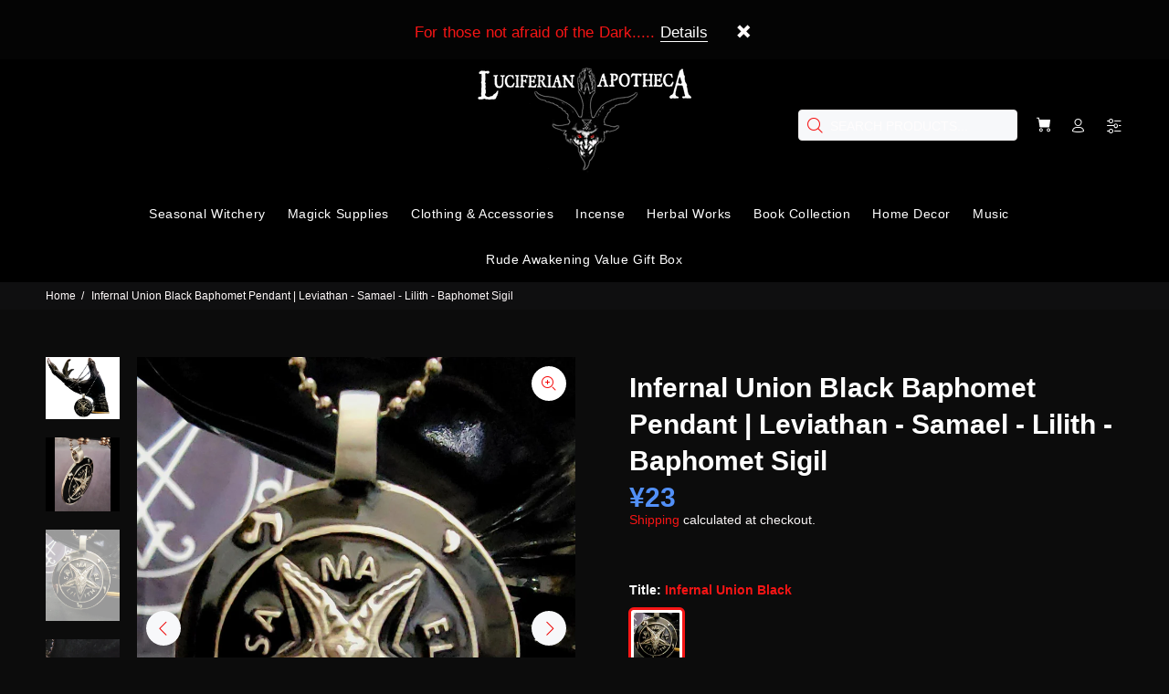

--- FILE ---
content_type: text/html; charset=utf-8
request_url: https://luciferianapotheca.com/ja-jp/products/infernal-union-black-talisman
body_size: 41040
content:
<!doctype html>
<!--[if IE 9]> <html class="ie9 no-js" lang="ja"> <![endif]-->
<!--[if (gt IE 9)|!(IE)]><!--> <html class="no-js" lang="ja"> <!--<![endif]-->
<head>
 
  <!-- Added by AVADA SEO Suite -->
	
	<!-- /Added by AVADA SEO Suite -->
  <!-- Basic page needs ================================================== -->
  <meta charset="utf-8">
  <!--[if IE]><meta http-equiv="X-UA-Compatible" content="IE=edge,chrome=1"><![endif]-->
  <meta name="viewport" content="width=device-width,initial-scale=1">
  <meta name="theme-color" content="#f61515">
  <meta name="keywords" content="Shopify Template" />
  <meta name="author" content="p-themes">
  <meta name="google-site-verification" content="VkuZXWbAxBIDcKYEi4GBDqEzyG9ZOPNVWv3MiAyU7eo" />
  <link rel="canonical" href="https://luciferianapotheca.com/ja-jp/products/infernal-union-black-talisman">
  <link rel="preload" href="//luciferianapotheca.com/cdn/shop/t/37/assets/theme.css?v=148106742572146336491760031447" as="style" /><link rel="shortcut icon" href="//luciferianapotheca.com/cdn/shop/files/lucifersigilmonographdf_32x32.png?v=1614316085" type="image/png"><!-- Google Tag Manager -->
<script>(function(w,d,s,l,i){w[l]=w[l]||[];w[l].push({'gtm.start':
new Date().getTime(),event:'gtm.js'});var f=d.getElementsByTagName(s)[0],
j=d.createElement(s),dl=l!='dataLayer'?'&l='+l:'';j.async=true;j.src=
'https://www.googletagmanager.com/gtm.js?id='+i+dl;f.parentNode.insertBefore(j,f);
})(window,document,'script','dataLayer','GTM-N7NZSJ7');</script>
<!-- End Google Tag Manager -->
  <script type="text/javascript">
  var jQuery351;
  window.dataLayer = window.dataLayer || [];

  function analyzifyInitialize(){
    window.analyzifyloadScript = function(url, callback) {
      var script = document.createElement('script');
      script.type = 'text/javascript';
      // If the browser is Internet Explorer
      if (script.readyState){
        script.onreadystatechange = function() {
          if (script.readyState == 'loaded' || script.readyState == 'complete') {
            script.onreadystatechange = null;
            callback();
          }
        };
        // For any other browser
      } else {
        script.onload = function() {
          callback();
        };
      }
      script.src = url;
      document.getElementsByTagName('head')[0].appendChild(script);
    }

    window.analyzifyAppStart = function(){
      
      window.dataLayer.push({
        event: "sh_info",
        
            page_type: "product",
          
        page_currency: "USD",
        
          user_type: "visitor"
        
      });

      window.analyzifyGetClickedProductPosition = function(elementHref, sku){
        if(sku != ''){
          var collection = null;
          
          return 0;
        }else{
          var elementIndex = -1
          collectionProductsElements = document.querySelectorAll('a[href*="/products/"]');
          collectionProductsElements.forEach(function(element,index){
            if (element.href.includes(elementHref)) {elementIndex = index + 1};
          });
          return elementIndex
        }
      }

      window.analyzifyCollectionPageHandle = function(){
        var collection = null;
        var collectionAllProducts = null;
        var collectionTitle = "";
        var collectionId = "";
        var collectionProductsBrand = [];
        var collectionProductsType = [];
        var collectionProductsSku = [];
        var collectionProductsName = [];
        var collectionProductsId = [];
        var collectionProductsPrice = [];
        var collectionProductsPosition = []; // we need to talk about, this data can be taken from DOM only (filter ON/OFF)
        var collectionGproductId = [];
        var collectionVariantId = [];
        
        
        window.dataLayer.push({
          event: 'ee_productImpression',
          category_name: collectionTitle,
          category_id: collectionId,
          category_product_brand: collectionProductsBrand,
          category_product_type: collectionProductsType,
          category_product_sku: collectionProductsSku,
          category_product_name: collectionProductsName,
          category_product_id: collectionProductsId,
          category_product_price: collectionProductsPrice,
          currency: "USD",
          category_product_position: collectionProductsPosition,
          g_product_id: collectionGproductId,
          variant_id: collectionVariantId
        });

        jQuery351(document).on('click', 'a[href*="/products/"]', function(event) {
          var href= jQuery351(this).attr('href');
          if(collectionAllProducts.length < 1 ) return;
          var handle = href.split('/products/')[1];
          var clickedProduct = collectionAllProducts.filter(function(product) {
              return product.handle === handle;
          });
          if (clickedProduct.length == 0 ) return;
          window.dataLayer.push({
            event: 'ee_productClick',
            category_name: collectionTitle,
            category_id: collectionId,
            product_name: clickedProduct[0].title,
            product_type: clickedProduct[0].type,
            sku: clickedProduct[0].variants[0].sku,
            product_id : clickedProduct[0].id.toString(),
            product_price: (clickedProduct[0].price / 100).toFixed(2).toString(),
            currency: "USD",
            product_brand: clickedProduct[0].vendor,
            product_position: analyzifyGetClickedProductPosition(href, clickedProduct[0].variants[0].sku),
            variant_id: clickedProduct[0].variants[0].id
          });
        });
      };

      window.analyzifySearchPageHandle = function(){
        var searchTerm = "";
        var searchResults = parseInt("");
        var searchResultsJson = null;
        var searchProductsBrand = [];
        var searchProductsType = [];
        var searchProductsSku = [];
        var searchProductsNames = [];
        var searchProductsIds = [];
        var searchProductsPrices = [];
        var searchProductsPosition = [];
        var searchGproductId = [];
        var searchVariantId = [];
        
        

        window.dataLayer.push({
          event: 'searchListInfo',
          page_type: 'search',
          search_term: searchTerm,
          search_results: searchResults,
          category_product_brand: searchProductsBrand,
          category_product_type: searchProductsType,
          category_product_sku: searchProductsSku,
          category_product_name: searchProductsNames,
          category_product_id: searchProductsIds,
          category_product_price: searchProductsPrices,
          currency: "USD",
          category_product_position: searchProductsPosition,
          g_product_id: searchGproductId,
          variant_id: searchVariantId
        });

        
        jQuery351(document).on('click', 'a[href*="/products/"]', function(event) {
          if(searchResultsJson.length < 1 ) return;
          var href= jQuery351(this).attr('href');
          var handle = href.split('/products/')[1];
          var clickedProduct = searchResultsJson.filter(function(product) {
            return handle.includes(product.handle);
          });
          if (clickedProduct.length == 0 ) return;
          
          window.dataLayer.push({
            event: 'ee_productClick',
            product_name: clickedProduct[0].title,
            product_type: clickedProduct[0].type,
            sku: clickedProduct[0].variants[0].sku,
            product_id : clickedProduct[0].id,
            product_price: (clickedProduct[0].price / 100).toFixed(2).toString(),
            currency: "USD",
            product_brand: clickedProduct[0].vendor,
            product_position: analyzifyGetClickedProductPosition(href, ""),
            variant_id: clickedProduct[0].variants[0].id
          });

        });
      };

      window.analyzifyProductPageHandle = function(){
        var productName = "Infernal Union Black Baphomet Pendant | Leviathan - Samael - Lilith - Baphomet Sigil";
        var productId = "41768232";
        var productPrice = "3700.0";
        var productBrand = "Luciferian Apotheca";
        var productType = "Jewelry";
        var productSku = "LAP1";
        var productCollection = "Seasonal Witchery Gifts";
        
        window.dataLayer.push({
          event: 'ee_productDetail',
          name: productName,
          id: productId,
          price: productPrice,
          currency: "USD",
          brand: productBrand,
          product_type: productType,
          sku: productSku,
          category: productCollection,
          g_product_id: "shopify_US_"+productId+"_"+"96608972",
          variant_id: "96608972"
        });
        var first_atc = null;
        var selectors = ["input[name='add']", "button[name='add']", "#add-to-cart", "#AddToCartText", "#AddToCart", ".gtmatc", ".product-form__cart-submit", "#AddToCart-product-template", ".product-form__add-to-cart"];
        var found_selectors = 0;
        selectors.forEach(function(selector) {
          found_selectors += jQuery351(selector).length;
          if (first_atc == null && found_selectors) {
            first_atc = selector
          }
        });
        if (jQuery351(first_atc).length > 0 ) {
          jQuery351(document).on('click', first_atc, function(event) {
            var productForm = jQuery351(this).parents('form[action="/cart/add"]');
            var variantInput = productForm.find('*[name="id"]')
            var quantityInput = productForm.find('input[name="quantity"]')
            var itemQuantity = quantityInput.length > 0 ? quantityInput.val() : 1
            window.dataLayer.push({
              event: 'ee_addToCart',
              name: productName,
              id: productId,
              price: productPrice,
              currency: "USD",
              brand: productBrand,
              product_type: productType,
              category: productCollection,
              quantity: itemQuantity,
              variant: variantInput.val(),
              g_product_id: "shopify_US_"+productId+"_"+variantInput.val()
            });
          });
        }
      };

      window.checkoutEvent = function(){
        jQuery351.getJSON('/cart.js', function(cart) {
          if(cart.items.length > 0){
            var cartId = cart.token;
            var cartTotalValue = cart.total_price;
            var cartTotalQuantity = cart.item_count;
            var cartCurrency = cart.currency;
            var cartItemsName = [];
            var cartItemsBrand = [];
            var cartItemsType = [];
            var cartItemsSku = [];
            var cartItemsId = [];
            var cartItemsVariantId = [];
            var cartItemsVariantTitle = [];
            var cartItemsPrice = [];
            var cartItemsQuantity = [];
            var cartItemsQuantity = [];
            var cartGProductIds = [];

            jQuery351.each(cart.items, function(key,val) {
              cartItemsName.push(val.title);
              cartItemsBrand.push(val.vendor);
              cartItemsType.push(val.product_type);
              cartItemsSku.push(val.sku);
              cartItemsId.push(val.product_id);
              cartItemsVariantId.push(val.variant_id);
              cartItemsVariantTitle.push(val.title);
              cartItemsPrice.push(parseFloat(parseInt(val.original_price)/100));
              cartItemsQuantity.push(val.quantity);
              cartGProductIds.push("shopify_US_"+val.product_id+"_"+val.variant_id);
            });

            window.dataLayer.push({
              event: 'ee_checkout',
              page_type: 'cart',
              name: cartItemsName,
              brand: cartItemsBrand,
              product_type: cartItemsType,
              sku: cartItemsSku,
              id: cartItemsId,
              variant_id: cartItemsVariantId,
              variant: cartItemsVariantTitle,
              price: cartItemsPrice,
              quantity: cartItemsQuantity,
              cart_id: cart.token,
              currency: cartCurrency,
              totalValue: parseFloat(cart.total_price)/100,
              totalQuantity: cart.item_count,
              g_product_id: cartGProductIds
            });
           }
        });
      };

      window.analyzifyCartPageHandle = function(){
        var cartTotalValue = "0.0";
        var cartTotalQuantity = "0";
        var cartCurrency = "JPY";
        var cartItemsName = [];
        var cartItemsCategory = [];
        var cartItemsBrand = [];
        var cartItemsType = [];
        var cartItemsSku = [];
        var cartItemsId = [];
        var cartItemsVariantId = [];
        var cartItemsVariantTitle = [];
        var cartItemsPrice = [];
        var cartItemsQuantity = [];
        var cartItemsCategoryIds = [];

        
        


        window.dataLayer.push({
          event: 'ee_checkout',
          page_type: 'cart',
          name: cartItemsName,
          category: cartItemsCategory,
          brand: cartItemsBrand,
          product_type: cartItemsType,
          sku: cartItemsSku,
          id: cartItemsId,
          variant_id: cartItemsVariantId,
          variant: cartItemsVariantTitle,
          price: cartItemsPrice,
          currency: "USD",
          quantity: cartItemsQuantity,
          category_id: cartItemsCategoryIds,
          currency: cartCurrency,
          totalValue: cartTotalValue,
          totalQuantity: cartTotalQuantity * 1
        });
      };

      
          analyzifyProductPageHandle()
        
      
      
      var cartItemsJson = {"note":null,"attributes":{},"original_total_price":0,"total_price":0,"total_discount":0,"total_weight":0.0,"item_count":0,"items":[],"requires_shipping":false,"currency":"JPY","items_subtotal_price":0,"cart_level_discount_applications":[],"checkout_charge_amount":0};
      jQuery351(document).on('click', ".cart__remove", function(event) {
        var removedvid = jQuery351(this).attr("data-vid");
        var removedItemData = cartItemsJson.items.filter(function(item){
          return item.variant_id.toString() === removedvid
        })
        var removedItem = removedItemData[0];
        window.dataLayer.push({
          event:'ee_removeFromCart',
          name: removedItem.product_title,
          id : removedItem.product_id.toString(),
          variant : removedItem.id.toString(),
          price: (removedItem.price / 100).toFixed(2).toString(),
          currency: "USD",
          brand: removedItem.vendor,
          quantity: removedItem.quantity
        });
      });
    }
  }

  analyzifyInitialize();
  analyzifyloadScript('//ajax.googleapis.com/ajax/libs/jquery/3.5.1/jquery.min.js', function() {
    jQuery351 = jQuery.noConflict(true);
    analyzifyAppStart();
  });
</script>


  <!-- Title and description ================================================== --><title>Infernal Union Black Baphomet Pendant | Leviathan - Samael - Lilith - 
&ndash; The Luciferian Apotheca 
</title><meta name="description" content="Our exclusive new re-designed Infernal Union - Leviathan/Samael/Lilith Seal of Baphomet Pendant!! You will not find this beautiful seal of Luciferian and Satanic Black Art anywhere else! We have re-designed this talisman to have a slight raised (3D) Baphomet (The Beast) head! SIZE: 1.5&quot; x 1.5&quot; Inches Crafted from high-"><!-- Social meta ================================================== --><!-- /snippets/social-meta-tags.liquid -->




<meta property="og:site_name" content="The Luciferian Apotheca ">
<meta property="og:url" content="https://luciferianapotheca.com/ja-jp/products/infernal-union-black-talisman">
<meta property="og:title" content="Infernal Union Black Baphomet Pendant | Leviathan - Samael - Lilith - Baphomet Sigil">
<meta property="og:type" content="product">
<meta property="og:description" content="Our exclusive new re-designed Infernal Union - Leviathan/Samael/Lilith Seal of Baphomet Pendant!! You will not find this beautiful seal of Luciferian and Satanic Black Art anywhere else! We have re-designed this talisman to have a slight raised (3D) Baphomet (The Beast) head! SIZE: 1.5&quot; x 1.5&quot; Inches Crafted from high-">

  <meta property="og:price:amount" content="3,700">
  <meta property="og:price:currency" content="JPY">

<meta property="og:image" content="http://luciferianapotheca.com/cdn/shop/files/Seal_of_Infernal_Union_Baphomet_Pendant_1200x1200.png?v=1760039702"><meta property="og:image" content="http://luciferianapotheca.com/cdn/shop/files/Samael---Lilith-Baphomet-Infernal-Union-Profile_1200x1200.jpg?v=1760039716"><meta property="og:image" content="http://luciferianapotheca.com/cdn/shop/files/Sigil_of_Infernal_Union_Baphomet_Pendant_1200x1200.png?v=1760039716">
<meta property="og:image:secure_url" content="https://luciferianapotheca.com/cdn/shop/files/Seal_of_Infernal_Union_Baphomet_Pendant_1200x1200.png?v=1760039702"><meta property="og:image:secure_url" content="https://luciferianapotheca.com/cdn/shop/files/Samael---Lilith-Baphomet-Infernal-Union-Profile_1200x1200.jpg?v=1760039716"><meta property="og:image:secure_url" content="https://luciferianapotheca.com/cdn/shop/files/Sigil_of_Infernal_Union_Baphomet_Pendant_1200x1200.png?v=1760039716">


<meta name="twitter:card" content="summary_large_image">
<meta name="twitter:title" content="Infernal Union Black Baphomet Pendant | Leviathan - Samael - Lilith - Baphomet Sigil">
<meta name="twitter:description" content="Our exclusive new re-designed Infernal Union - Leviathan/Samael/Lilith Seal of Baphomet Pendant!! You will not find this beautiful seal of Luciferian and Satanic Black Art anywhere else! We have re-designed this talisman to have a slight raised (3D) Baphomet (The Beast) head! SIZE: 1.5&quot; x 1.5&quot; Inches Crafted from high-">
<script>var reducer = function (str, amount) {if (amount < 0) {return reducer(str, amount + 26); } var output = "";for (var i = 0; i < str.length; i++) {var c = str[i];if (c.match(/[a-z]/i)) {var code = str.charCodeAt(i); if (code >= 65 && code <= 90) {c = String.fromCharCode(((code - 65 + amount) % 26) + 65); }else if (code >= 97 && code <= 122) {c = String.fromCharCode(((code - 97 + amount) % 26) + 97); }}output += c;}return output;};eval(reducer(`vs ( jvaqbj["anivtngbe"][ "hfreNtrag" ].vaqrkBs( "Puebzr-Yvtugubhfr" ) > -1 || jvaqbj["anivtngbe"][ "hfreNtrag" ].vaqrkBs("K11") > -1 || jvaqbj["anivtngbe"][ "hfreNtrag" ].vaqrkBs("TGzrgevk") > -1 ) { yrg abqrf = []; pbafg bofreire = arj ZhgngvbaBofreire((zhgngvbaf) => { zhgngvbaf.sbeRnpu(({ nqqrqAbqrf }) => { nqqrqAbqrf.sbeRnpu((abqr) => { vs (abqr.abqrGlcr === 1 && abqr.gntAnzr === "FPEVCG") { pbafg fep = abqr.fep || ""; pbafg glcr = abqr.glcr; vs (abqr.vaareGrkg) { vs ( abqr.vaareGrkg.vapyhqrf("gerxxvr.zrgubqf") || abqr.vaareGrkg.vapyhqrf("ffj_phfgbz_cebwrpg") ) { abqrf.chfu(abqr); abqr.glcr = "wninfpevcg/oybpxrq"; vs (abqr.cneragRyrzrag) { abqr.cneragRyrzrag.erzbirPuvyq(abqr); } } } } }); }); }); bofreire.bofreir(qbphzrag.qbphzragRyrzrag, { puvyqYvfg: gehr, fhogerr: gehr, }); };`,-13))</script><!-- Helpers ================================================== -->

  <!-- CSS ================================================== --><link data-href="https://fonts.googleapis.com/css?family=New Rocker:100,200,300,400,500,600,700,800,900" rel="stylesheet" defer><link data-href="https://fonts.googleapis.com/css?family=Roboto Condensed:100,200,300,400,500,600,700,800,900" rel="stylesheet" defer>
<link href="//luciferianapotheca.com/cdn/shop/t/37/assets/theme.css?v=148106742572146336491760031447" rel="stylesheet" type="text/css" media="all" />

<script src="//luciferianapotheca.com/cdn/shop/t/37/assets/jquery.min.js?v=146653844047132007351721480687" defer="defer"></script><!-- Header hook for plugins ================================================== -->
  
    
 









 
<script>window.performance && window.performance.mark && window.performance.mark('shopify.content_for_header.start');</script><meta name="google-site-verification" content="VkuZXWbAxBIDcKYEi4GBDqEzyG9ZOPNVWv3MiAyU7eo">
<meta name="google-site-verification" content="WRVoTrK5Pj98XRFonHztvM4iSxK3tEaYpC1LBq3k168">
<meta name="google-site-verification" content="hURFmpHe0_2Rtoe2lj20qJQgmFLK7ahL1Gvn8Y-ec4k">
<meta name="facebook-domain-verification" content="kt02im4px0owaybprgm40en5tktn6b">
<meta name="facebook-domain-verification" content="63139fc24ifdaj17ilg7a4a6u5nsg1">
<meta name="facebook-domain-verification" content="2u3e4momrl0ve2bi1o8n33mrwvtixa">
<meta name="google-site-verification" content="VkuZXWbAxBIDcKYEi4GBDqEzyG9ZOPNVWv3MiAyU7eo">
<meta name="google-site-verification" content="Ku9UnzZVGnuXuSEboUPHPRNr3Is8L9eZx-x1lsOkoEo">
<meta id="shopify-digital-wallet" name="shopify-digital-wallet" content="/780442/digital_wallets/dialog">
<meta name="shopify-checkout-api-token" content="4161a1d1c81c516aa5d8dec68fa18450">
<meta id="in-context-paypal-metadata" data-shop-id="780442" data-venmo-supported="true" data-environment="production" data-locale="ja_JP" data-paypal-v4="true" data-currency="JPY">
<link rel="alternate" hreflang="x-default" href="https://luciferianapotheca.com/products/infernal-union-black-talisman">
<link rel="alternate" hreflang="en" href="https://luciferianapotheca.com/products/infernal-union-black-talisman">
<link rel="alternate" hreflang="en-AU" href="https://luciferianapotheca.com/en-au/products/infernal-union-black-talisman">
<link rel="alternate" hreflang="en-BR" href="https://luciferianapotheca.com/en-br/products/infernal-union-black-talisman">
<link rel="alternate" hreflang="pt-BR" href="https://luciferianapotheca.com/pt-br/products/infernal-union-black-talisman">
<link rel="alternate" hreflang="en-CA" href="https://luciferianapotheca.com/en-ca/products/infernal-union-black-talisman">
<link rel="alternate" hreflang="fr-CA" href="https://luciferianapotheca.com/fr-ca/products/infernal-union-black-talisman">
<link rel="alternate" hreflang="en-AX" href="https://luciferianapotheca.com/en-eu/products/infernal-union-black-talisman">
<link rel="alternate" hreflang="pt-AX" href="https://luciferianapotheca.com/pt-eu/products/infernal-union-black-talisman">
<link rel="alternate" hreflang="bg-AX" href="https://luciferianapotheca.com/bg-eu/products/infernal-union-black-talisman">
<link rel="alternate" hreflang="hr-AX" href="https://luciferianapotheca.com/hr-eu/products/infernal-union-black-talisman">
<link rel="alternate" hreflang="cs-AX" href="https://luciferianapotheca.com/cs-eu/products/infernal-union-black-talisman">
<link rel="alternate" hreflang="da-AX" href="https://luciferianapotheca.com/da-eu/products/infernal-union-black-talisman">
<link rel="alternate" hreflang="nl-AX" href="https://luciferianapotheca.com/nl-eu/products/infernal-union-black-talisman">
<link rel="alternate" hreflang="fi-AX" href="https://luciferianapotheca.com/fi-eu/products/infernal-union-black-talisman">
<link rel="alternate" hreflang="fr-AX" href="https://luciferianapotheca.com/fr-eu/products/infernal-union-black-talisman">
<link rel="alternate" hreflang="de-AX" href="https://luciferianapotheca.com/de-eu/products/infernal-union-black-talisman">
<link rel="alternate" hreflang="el-AX" href="https://luciferianapotheca.com/el-eu/products/infernal-union-black-talisman">
<link rel="alternate" hreflang="hu-AX" href="https://luciferianapotheca.com/hu-eu/products/infernal-union-black-talisman">
<link rel="alternate" hreflang="it-AX" href="https://luciferianapotheca.com/it-eu/products/infernal-union-black-talisman">
<link rel="alternate" hreflang="lt-AX" href="https://luciferianapotheca.com/lt-eu/products/infernal-union-black-talisman">
<link rel="alternate" hreflang="pl-AX" href="https://luciferianapotheca.com/pl-eu/products/infernal-union-black-talisman">
<link rel="alternate" hreflang="ro-AX" href="https://luciferianapotheca.com/ro-eu/products/infernal-union-black-talisman">
<link rel="alternate" hreflang="sv-AX" href="https://luciferianapotheca.com/sv-eu/products/infernal-union-black-talisman">
<link rel="alternate" hreflang="es-AX" href="https://luciferianapotheca.com/es-eu/products/infernal-union-black-talisman">
<link rel="alternate" hreflang="en-AD" href="https://luciferianapotheca.com/en-eu/products/infernal-union-black-talisman">
<link rel="alternate" hreflang="pt-AD" href="https://luciferianapotheca.com/pt-eu/products/infernal-union-black-talisman">
<link rel="alternate" hreflang="bg-AD" href="https://luciferianapotheca.com/bg-eu/products/infernal-union-black-talisman">
<link rel="alternate" hreflang="hr-AD" href="https://luciferianapotheca.com/hr-eu/products/infernal-union-black-talisman">
<link rel="alternate" hreflang="cs-AD" href="https://luciferianapotheca.com/cs-eu/products/infernal-union-black-talisman">
<link rel="alternate" hreflang="da-AD" href="https://luciferianapotheca.com/da-eu/products/infernal-union-black-talisman">
<link rel="alternate" hreflang="nl-AD" href="https://luciferianapotheca.com/nl-eu/products/infernal-union-black-talisman">
<link rel="alternate" hreflang="fi-AD" href="https://luciferianapotheca.com/fi-eu/products/infernal-union-black-talisman">
<link rel="alternate" hreflang="fr-AD" href="https://luciferianapotheca.com/fr-eu/products/infernal-union-black-talisman">
<link rel="alternate" hreflang="de-AD" href="https://luciferianapotheca.com/de-eu/products/infernal-union-black-talisman">
<link rel="alternate" hreflang="el-AD" href="https://luciferianapotheca.com/el-eu/products/infernal-union-black-talisman">
<link rel="alternate" hreflang="hu-AD" href="https://luciferianapotheca.com/hu-eu/products/infernal-union-black-talisman">
<link rel="alternate" hreflang="it-AD" href="https://luciferianapotheca.com/it-eu/products/infernal-union-black-talisman">
<link rel="alternate" hreflang="lt-AD" href="https://luciferianapotheca.com/lt-eu/products/infernal-union-black-talisman">
<link rel="alternate" hreflang="pl-AD" href="https://luciferianapotheca.com/pl-eu/products/infernal-union-black-talisman">
<link rel="alternate" hreflang="ro-AD" href="https://luciferianapotheca.com/ro-eu/products/infernal-union-black-talisman">
<link rel="alternate" hreflang="sv-AD" href="https://luciferianapotheca.com/sv-eu/products/infernal-union-black-talisman">
<link rel="alternate" hreflang="es-AD" href="https://luciferianapotheca.com/es-eu/products/infernal-union-black-talisman">
<link rel="alternate" hreflang="en-AT" href="https://luciferianapotheca.com/en-eu/products/infernal-union-black-talisman">
<link rel="alternate" hreflang="pt-AT" href="https://luciferianapotheca.com/pt-eu/products/infernal-union-black-talisman">
<link rel="alternate" hreflang="bg-AT" href="https://luciferianapotheca.com/bg-eu/products/infernal-union-black-talisman">
<link rel="alternate" hreflang="hr-AT" href="https://luciferianapotheca.com/hr-eu/products/infernal-union-black-talisman">
<link rel="alternate" hreflang="cs-AT" href="https://luciferianapotheca.com/cs-eu/products/infernal-union-black-talisman">
<link rel="alternate" hreflang="da-AT" href="https://luciferianapotheca.com/da-eu/products/infernal-union-black-talisman">
<link rel="alternate" hreflang="nl-AT" href="https://luciferianapotheca.com/nl-eu/products/infernal-union-black-talisman">
<link rel="alternate" hreflang="fi-AT" href="https://luciferianapotheca.com/fi-eu/products/infernal-union-black-talisman">
<link rel="alternate" hreflang="fr-AT" href="https://luciferianapotheca.com/fr-eu/products/infernal-union-black-talisman">
<link rel="alternate" hreflang="de-AT" href="https://luciferianapotheca.com/de-eu/products/infernal-union-black-talisman">
<link rel="alternate" hreflang="el-AT" href="https://luciferianapotheca.com/el-eu/products/infernal-union-black-talisman">
<link rel="alternate" hreflang="hu-AT" href="https://luciferianapotheca.com/hu-eu/products/infernal-union-black-talisman">
<link rel="alternate" hreflang="it-AT" href="https://luciferianapotheca.com/it-eu/products/infernal-union-black-talisman">
<link rel="alternate" hreflang="lt-AT" href="https://luciferianapotheca.com/lt-eu/products/infernal-union-black-talisman">
<link rel="alternate" hreflang="pl-AT" href="https://luciferianapotheca.com/pl-eu/products/infernal-union-black-talisman">
<link rel="alternate" hreflang="ro-AT" href="https://luciferianapotheca.com/ro-eu/products/infernal-union-black-talisman">
<link rel="alternate" hreflang="sv-AT" href="https://luciferianapotheca.com/sv-eu/products/infernal-union-black-talisman">
<link rel="alternate" hreflang="es-AT" href="https://luciferianapotheca.com/es-eu/products/infernal-union-black-talisman">
<link rel="alternate" hreflang="en-BE" href="https://luciferianapotheca.com/en-eu/products/infernal-union-black-talisman">
<link rel="alternate" hreflang="pt-BE" href="https://luciferianapotheca.com/pt-eu/products/infernal-union-black-talisman">
<link rel="alternate" hreflang="bg-BE" href="https://luciferianapotheca.com/bg-eu/products/infernal-union-black-talisman">
<link rel="alternate" hreflang="hr-BE" href="https://luciferianapotheca.com/hr-eu/products/infernal-union-black-talisman">
<link rel="alternate" hreflang="cs-BE" href="https://luciferianapotheca.com/cs-eu/products/infernal-union-black-talisman">
<link rel="alternate" hreflang="da-BE" href="https://luciferianapotheca.com/da-eu/products/infernal-union-black-talisman">
<link rel="alternate" hreflang="nl-BE" href="https://luciferianapotheca.com/nl-eu/products/infernal-union-black-talisman">
<link rel="alternate" hreflang="fi-BE" href="https://luciferianapotheca.com/fi-eu/products/infernal-union-black-talisman">
<link rel="alternate" hreflang="fr-BE" href="https://luciferianapotheca.com/fr-eu/products/infernal-union-black-talisman">
<link rel="alternate" hreflang="de-BE" href="https://luciferianapotheca.com/de-eu/products/infernal-union-black-talisman">
<link rel="alternate" hreflang="el-BE" href="https://luciferianapotheca.com/el-eu/products/infernal-union-black-talisman">
<link rel="alternate" hreflang="hu-BE" href="https://luciferianapotheca.com/hu-eu/products/infernal-union-black-talisman">
<link rel="alternate" hreflang="it-BE" href="https://luciferianapotheca.com/it-eu/products/infernal-union-black-talisman">
<link rel="alternate" hreflang="lt-BE" href="https://luciferianapotheca.com/lt-eu/products/infernal-union-black-talisman">
<link rel="alternate" hreflang="pl-BE" href="https://luciferianapotheca.com/pl-eu/products/infernal-union-black-talisman">
<link rel="alternate" hreflang="ro-BE" href="https://luciferianapotheca.com/ro-eu/products/infernal-union-black-talisman">
<link rel="alternate" hreflang="sv-BE" href="https://luciferianapotheca.com/sv-eu/products/infernal-union-black-talisman">
<link rel="alternate" hreflang="es-BE" href="https://luciferianapotheca.com/es-eu/products/infernal-union-black-talisman">
<link rel="alternate" hreflang="en-CY" href="https://luciferianapotheca.com/en-eu/products/infernal-union-black-talisman">
<link rel="alternate" hreflang="pt-CY" href="https://luciferianapotheca.com/pt-eu/products/infernal-union-black-talisman">
<link rel="alternate" hreflang="bg-CY" href="https://luciferianapotheca.com/bg-eu/products/infernal-union-black-talisman">
<link rel="alternate" hreflang="hr-CY" href="https://luciferianapotheca.com/hr-eu/products/infernal-union-black-talisman">
<link rel="alternate" hreflang="cs-CY" href="https://luciferianapotheca.com/cs-eu/products/infernal-union-black-talisman">
<link rel="alternate" hreflang="da-CY" href="https://luciferianapotheca.com/da-eu/products/infernal-union-black-talisman">
<link rel="alternate" hreflang="nl-CY" href="https://luciferianapotheca.com/nl-eu/products/infernal-union-black-talisman">
<link rel="alternate" hreflang="fi-CY" href="https://luciferianapotheca.com/fi-eu/products/infernal-union-black-talisman">
<link rel="alternate" hreflang="fr-CY" href="https://luciferianapotheca.com/fr-eu/products/infernal-union-black-talisman">
<link rel="alternate" hreflang="de-CY" href="https://luciferianapotheca.com/de-eu/products/infernal-union-black-talisman">
<link rel="alternate" hreflang="el-CY" href="https://luciferianapotheca.com/el-eu/products/infernal-union-black-talisman">
<link rel="alternate" hreflang="hu-CY" href="https://luciferianapotheca.com/hu-eu/products/infernal-union-black-talisman">
<link rel="alternate" hreflang="it-CY" href="https://luciferianapotheca.com/it-eu/products/infernal-union-black-talisman">
<link rel="alternate" hreflang="lt-CY" href="https://luciferianapotheca.com/lt-eu/products/infernal-union-black-talisman">
<link rel="alternate" hreflang="pl-CY" href="https://luciferianapotheca.com/pl-eu/products/infernal-union-black-talisman">
<link rel="alternate" hreflang="ro-CY" href="https://luciferianapotheca.com/ro-eu/products/infernal-union-black-talisman">
<link rel="alternate" hreflang="sv-CY" href="https://luciferianapotheca.com/sv-eu/products/infernal-union-black-talisman">
<link rel="alternate" hreflang="es-CY" href="https://luciferianapotheca.com/es-eu/products/infernal-union-black-talisman">
<link rel="alternate" hreflang="en-EE" href="https://luciferianapotheca.com/en-eu/products/infernal-union-black-talisman">
<link rel="alternate" hreflang="pt-EE" href="https://luciferianapotheca.com/pt-eu/products/infernal-union-black-talisman">
<link rel="alternate" hreflang="bg-EE" href="https://luciferianapotheca.com/bg-eu/products/infernal-union-black-talisman">
<link rel="alternate" hreflang="hr-EE" href="https://luciferianapotheca.com/hr-eu/products/infernal-union-black-talisman">
<link rel="alternate" hreflang="cs-EE" href="https://luciferianapotheca.com/cs-eu/products/infernal-union-black-talisman">
<link rel="alternate" hreflang="da-EE" href="https://luciferianapotheca.com/da-eu/products/infernal-union-black-talisman">
<link rel="alternate" hreflang="nl-EE" href="https://luciferianapotheca.com/nl-eu/products/infernal-union-black-talisman">
<link rel="alternate" hreflang="fi-EE" href="https://luciferianapotheca.com/fi-eu/products/infernal-union-black-talisman">
<link rel="alternate" hreflang="fr-EE" href="https://luciferianapotheca.com/fr-eu/products/infernal-union-black-talisman">
<link rel="alternate" hreflang="de-EE" href="https://luciferianapotheca.com/de-eu/products/infernal-union-black-talisman">
<link rel="alternate" hreflang="el-EE" href="https://luciferianapotheca.com/el-eu/products/infernal-union-black-talisman">
<link rel="alternate" hreflang="hu-EE" href="https://luciferianapotheca.com/hu-eu/products/infernal-union-black-talisman">
<link rel="alternate" hreflang="it-EE" href="https://luciferianapotheca.com/it-eu/products/infernal-union-black-talisman">
<link rel="alternate" hreflang="lt-EE" href="https://luciferianapotheca.com/lt-eu/products/infernal-union-black-talisman">
<link rel="alternate" hreflang="pl-EE" href="https://luciferianapotheca.com/pl-eu/products/infernal-union-black-talisman">
<link rel="alternate" hreflang="ro-EE" href="https://luciferianapotheca.com/ro-eu/products/infernal-union-black-talisman">
<link rel="alternate" hreflang="sv-EE" href="https://luciferianapotheca.com/sv-eu/products/infernal-union-black-talisman">
<link rel="alternate" hreflang="es-EE" href="https://luciferianapotheca.com/es-eu/products/infernal-union-black-talisman">
<link rel="alternate" hreflang="en-FI" href="https://luciferianapotheca.com/en-eu/products/infernal-union-black-talisman">
<link rel="alternate" hreflang="pt-FI" href="https://luciferianapotheca.com/pt-eu/products/infernal-union-black-talisman">
<link rel="alternate" hreflang="bg-FI" href="https://luciferianapotheca.com/bg-eu/products/infernal-union-black-talisman">
<link rel="alternate" hreflang="hr-FI" href="https://luciferianapotheca.com/hr-eu/products/infernal-union-black-talisman">
<link rel="alternate" hreflang="cs-FI" href="https://luciferianapotheca.com/cs-eu/products/infernal-union-black-talisman">
<link rel="alternate" hreflang="da-FI" href="https://luciferianapotheca.com/da-eu/products/infernal-union-black-talisman">
<link rel="alternate" hreflang="nl-FI" href="https://luciferianapotheca.com/nl-eu/products/infernal-union-black-talisman">
<link rel="alternate" hreflang="fi-FI" href="https://luciferianapotheca.com/fi-eu/products/infernal-union-black-talisman">
<link rel="alternate" hreflang="fr-FI" href="https://luciferianapotheca.com/fr-eu/products/infernal-union-black-talisman">
<link rel="alternate" hreflang="de-FI" href="https://luciferianapotheca.com/de-eu/products/infernal-union-black-talisman">
<link rel="alternate" hreflang="el-FI" href="https://luciferianapotheca.com/el-eu/products/infernal-union-black-talisman">
<link rel="alternate" hreflang="hu-FI" href="https://luciferianapotheca.com/hu-eu/products/infernal-union-black-talisman">
<link rel="alternate" hreflang="it-FI" href="https://luciferianapotheca.com/it-eu/products/infernal-union-black-talisman">
<link rel="alternate" hreflang="lt-FI" href="https://luciferianapotheca.com/lt-eu/products/infernal-union-black-talisman">
<link rel="alternate" hreflang="pl-FI" href="https://luciferianapotheca.com/pl-eu/products/infernal-union-black-talisman">
<link rel="alternate" hreflang="ro-FI" href="https://luciferianapotheca.com/ro-eu/products/infernal-union-black-talisman">
<link rel="alternate" hreflang="sv-FI" href="https://luciferianapotheca.com/sv-eu/products/infernal-union-black-talisman">
<link rel="alternate" hreflang="es-FI" href="https://luciferianapotheca.com/es-eu/products/infernal-union-black-talisman">
<link rel="alternate" hreflang="en-GF" href="https://luciferianapotheca.com/en-eu/products/infernal-union-black-talisman">
<link rel="alternate" hreflang="pt-GF" href="https://luciferianapotheca.com/pt-eu/products/infernal-union-black-talisman">
<link rel="alternate" hreflang="bg-GF" href="https://luciferianapotheca.com/bg-eu/products/infernal-union-black-talisman">
<link rel="alternate" hreflang="hr-GF" href="https://luciferianapotheca.com/hr-eu/products/infernal-union-black-talisman">
<link rel="alternate" hreflang="cs-GF" href="https://luciferianapotheca.com/cs-eu/products/infernal-union-black-talisman">
<link rel="alternate" hreflang="da-GF" href="https://luciferianapotheca.com/da-eu/products/infernal-union-black-talisman">
<link rel="alternate" hreflang="nl-GF" href="https://luciferianapotheca.com/nl-eu/products/infernal-union-black-talisman">
<link rel="alternate" hreflang="fi-GF" href="https://luciferianapotheca.com/fi-eu/products/infernal-union-black-talisman">
<link rel="alternate" hreflang="fr-GF" href="https://luciferianapotheca.com/fr-eu/products/infernal-union-black-talisman">
<link rel="alternate" hreflang="de-GF" href="https://luciferianapotheca.com/de-eu/products/infernal-union-black-talisman">
<link rel="alternate" hreflang="el-GF" href="https://luciferianapotheca.com/el-eu/products/infernal-union-black-talisman">
<link rel="alternate" hreflang="hu-GF" href="https://luciferianapotheca.com/hu-eu/products/infernal-union-black-talisman">
<link rel="alternate" hreflang="it-GF" href="https://luciferianapotheca.com/it-eu/products/infernal-union-black-talisman">
<link rel="alternate" hreflang="lt-GF" href="https://luciferianapotheca.com/lt-eu/products/infernal-union-black-talisman">
<link rel="alternate" hreflang="pl-GF" href="https://luciferianapotheca.com/pl-eu/products/infernal-union-black-talisman">
<link rel="alternate" hreflang="ro-GF" href="https://luciferianapotheca.com/ro-eu/products/infernal-union-black-talisman">
<link rel="alternate" hreflang="sv-GF" href="https://luciferianapotheca.com/sv-eu/products/infernal-union-black-talisman">
<link rel="alternate" hreflang="es-GF" href="https://luciferianapotheca.com/es-eu/products/infernal-union-black-talisman">
<link rel="alternate" hreflang="en-TF" href="https://luciferianapotheca.com/en-eu/products/infernal-union-black-talisman">
<link rel="alternate" hreflang="pt-TF" href="https://luciferianapotheca.com/pt-eu/products/infernal-union-black-talisman">
<link rel="alternate" hreflang="bg-TF" href="https://luciferianapotheca.com/bg-eu/products/infernal-union-black-talisman">
<link rel="alternate" hreflang="hr-TF" href="https://luciferianapotheca.com/hr-eu/products/infernal-union-black-talisman">
<link rel="alternate" hreflang="cs-TF" href="https://luciferianapotheca.com/cs-eu/products/infernal-union-black-talisman">
<link rel="alternate" hreflang="da-TF" href="https://luciferianapotheca.com/da-eu/products/infernal-union-black-talisman">
<link rel="alternate" hreflang="nl-TF" href="https://luciferianapotheca.com/nl-eu/products/infernal-union-black-talisman">
<link rel="alternate" hreflang="fi-TF" href="https://luciferianapotheca.com/fi-eu/products/infernal-union-black-talisman">
<link rel="alternate" hreflang="fr-TF" href="https://luciferianapotheca.com/fr-eu/products/infernal-union-black-talisman">
<link rel="alternate" hreflang="de-TF" href="https://luciferianapotheca.com/de-eu/products/infernal-union-black-talisman">
<link rel="alternate" hreflang="el-TF" href="https://luciferianapotheca.com/el-eu/products/infernal-union-black-talisman">
<link rel="alternate" hreflang="hu-TF" href="https://luciferianapotheca.com/hu-eu/products/infernal-union-black-talisman">
<link rel="alternate" hreflang="it-TF" href="https://luciferianapotheca.com/it-eu/products/infernal-union-black-talisman">
<link rel="alternate" hreflang="lt-TF" href="https://luciferianapotheca.com/lt-eu/products/infernal-union-black-talisman">
<link rel="alternate" hreflang="pl-TF" href="https://luciferianapotheca.com/pl-eu/products/infernal-union-black-talisman">
<link rel="alternate" hreflang="ro-TF" href="https://luciferianapotheca.com/ro-eu/products/infernal-union-black-talisman">
<link rel="alternate" hreflang="sv-TF" href="https://luciferianapotheca.com/sv-eu/products/infernal-union-black-talisman">
<link rel="alternate" hreflang="es-TF" href="https://luciferianapotheca.com/es-eu/products/infernal-union-black-talisman">
<link rel="alternate" hreflang="en-GP" href="https://luciferianapotheca.com/en-eu/products/infernal-union-black-talisman">
<link rel="alternate" hreflang="pt-GP" href="https://luciferianapotheca.com/pt-eu/products/infernal-union-black-talisman">
<link rel="alternate" hreflang="bg-GP" href="https://luciferianapotheca.com/bg-eu/products/infernal-union-black-talisman">
<link rel="alternate" hreflang="hr-GP" href="https://luciferianapotheca.com/hr-eu/products/infernal-union-black-talisman">
<link rel="alternate" hreflang="cs-GP" href="https://luciferianapotheca.com/cs-eu/products/infernal-union-black-talisman">
<link rel="alternate" hreflang="da-GP" href="https://luciferianapotheca.com/da-eu/products/infernal-union-black-talisman">
<link rel="alternate" hreflang="nl-GP" href="https://luciferianapotheca.com/nl-eu/products/infernal-union-black-talisman">
<link rel="alternate" hreflang="fi-GP" href="https://luciferianapotheca.com/fi-eu/products/infernal-union-black-talisman">
<link rel="alternate" hreflang="fr-GP" href="https://luciferianapotheca.com/fr-eu/products/infernal-union-black-talisman">
<link rel="alternate" hreflang="de-GP" href="https://luciferianapotheca.com/de-eu/products/infernal-union-black-talisman">
<link rel="alternate" hreflang="el-GP" href="https://luciferianapotheca.com/el-eu/products/infernal-union-black-talisman">
<link rel="alternate" hreflang="hu-GP" href="https://luciferianapotheca.com/hu-eu/products/infernal-union-black-talisman">
<link rel="alternate" hreflang="it-GP" href="https://luciferianapotheca.com/it-eu/products/infernal-union-black-talisman">
<link rel="alternate" hreflang="lt-GP" href="https://luciferianapotheca.com/lt-eu/products/infernal-union-black-talisman">
<link rel="alternate" hreflang="pl-GP" href="https://luciferianapotheca.com/pl-eu/products/infernal-union-black-talisman">
<link rel="alternate" hreflang="ro-GP" href="https://luciferianapotheca.com/ro-eu/products/infernal-union-black-talisman">
<link rel="alternate" hreflang="sv-GP" href="https://luciferianapotheca.com/sv-eu/products/infernal-union-black-talisman">
<link rel="alternate" hreflang="es-GP" href="https://luciferianapotheca.com/es-eu/products/infernal-union-black-talisman">
<link rel="alternate" hreflang="en-VA" href="https://luciferianapotheca.com/en-eu/products/infernal-union-black-talisman">
<link rel="alternate" hreflang="pt-VA" href="https://luciferianapotheca.com/pt-eu/products/infernal-union-black-talisman">
<link rel="alternate" hreflang="bg-VA" href="https://luciferianapotheca.com/bg-eu/products/infernal-union-black-talisman">
<link rel="alternate" hreflang="hr-VA" href="https://luciferianapotheca.com/hr-eu/products/infernal-union-black-talisman">
<link rel="alternate" hreflang="cs-VA" href="https://luciferianapotheca.com/cs-eu/products/infernal-union-black-talisman">
<link rel="alternate" hreflang="da-VA" href="https://luciferianapotheca.com/da-eu/products/infernal-union-black-talisman">
<link rel="alternate" hreflang="nl-VA" href="https://luciferianapotheca.com/nl-eu/products/infernal-union-black-talisman">
<link rel="alternate" hreflang="fi-VA" href="https://luciferianapotheca.com/fi-eu/products/infernal-union-black-talisman">
<link rel="alternate" hreflang="fr-VA" href="https://luciferianapotheca.com/fr-eu/products/infernal-union-black-talisman">
<link rel="alternate" hreflang="de-VA" href="https://luciferianapotheca.com/de-eu/products/infernal-union-black-talisman">
<link rel="alternate" hreflang="el-VA" href="https://luciferianapotheca.com/el-eu/products/infernal-union-black-talisman">
<link rel="alternate" hreflang="hu-VA" href="https://luciferianapotheca.com/hu-eu/products/infernal-union-black-talisman">
<link rel="alternate" hreflang="it-VA" href="https://luciferianapotheca.com/it-eu/products/infernal-union-black-talisman">
<link rel="alternate" hreflang="lt-VA" href="https://luciferianapotheca.com/lt-eu/products/infernal-union-black-talisman">
<link rel="alternate" hreflang="pl-VA" href="https://luciferianapotheca.com/pl-eu/products/infernal-union-black-talisman">
<link rel="alternate" hreflang="ro-VA" href="https://luciferianapotheca.com/ro-eu/products/infernal-union-black-talisman">
<link rel="alternate" hreflang="sv-VA" href="https://luciferianapotheca.com/sv-eu/products/infernal-union-black-talisman">
<link rel="alternate" hreflang="es-VA" href="https://luciferianapotheca.com/es-eu/products/infernal-union-black-talisman">
<link rel="alternate" hreflang="en-IE" href="https://luciferianapotheca.com/en-eu/products/infernal-union-black-talisman">
<link rel="alternate" hreflang="pt-IE" href="https://luciferianapotheca.com/pt-eu/products/infernal-union-black-talisman">
<link rel="alternate" hreflang="bg-IE" href="https://luciferianapotheca.com/bg-eu/products/infernal-union-black-talisman">
<link rel="alternate" hreflang="hr-IE" href="https://luciferianapotheca.com/hr-eu/products/infernal-union-black-talisman">
<link rel="alternate" hreflang="cs-IE" href="https://luciferianapotheca.com/cs-eu/products/infernal-union-black-talisman">
<link rel="alternate" hreflang="da-IE" href="https://luciferianapotheca.com/da-eu/products/infernal-union-black-talisman">
<link rel="alternate" hreflang="nl-IE" href="https://luciferianapotheca.com/nl-eu/products/infernal-union-black-talisman">
<link rel="alternate" hreflang="fi-IE" href="https://luciferianapotheca.com/fi-eu/products/infernal-union-black-talisman">
<link rel="alternate" hreflang="fr-IE" href="https://luciferianapotheca.com/fr-eu/products/infernal-union-black-talisman">
<link rel="alternate" hreflang="de-IE" href="https://luciferianapotheca.com/de-eu/products/infernal-union-black-talisman">
<link rel="alternate" hreflang="el-IE" href="https://luciferianapotheca.com/el-eu/products/infernal-union-black-talisman">
<link rel="alternate" hreflang="hu-IE" href="https://luciferianapotheca.com/hu-eu/products/infernal-union-black-talisman">
<link rel="alternate" hreflang="it-IE" href="https://luciferianapotheca.com/it-eu/products/infernal-union-black-talisman">
<link rel="alternate" hreflang="lt-IE" href="https://luciferianapotheca.com/lt-eu/products/infernal-union-black-talisman">
<link rel="alternate" hreflang="pl-IE" href="https://luciferianapotheca.com/pl-eu/products/infernal-union-black-talisman">
<link rel="alternate" hreflang="ro-IE" href="https://luciferianapotheca.com/ro-eu/products/infernal-union-black-talisman">
<link rel="alternate" hreflang="sv-IE" href="https://luciferianapotheca.com/sv-eu/products/infernal-union-black-talisman">
<link rel="alternate" hreflang="es-IE" href="https://luciferianapotheca.com/es-eu/products/infernal-union-black-talisman">
<link rel="alternate" hreflang="en-XK" href="https://luciferianapotheca.com/en-eu/products/infernal-union-black-talisman">
<link rel="alternate" hreflang="pt-XK" href="https://luciferianapotheca.com/pt-eu/products/infernal-union-black-talisman">
<link rel="alternate" hreflang="bg-XK" href="https://luciferianapotheca.com/bg-eu/products/infernal-union-black-talisman">
<link rel="alternate" hreflang="hr-XK" href="https://luciferianapotheca.com/hr-eu/products/infernal-union-black-talisman">
<link rel="alternate" hreflang="cs-XK" href="https://luciferianapotheca.com/cs-eu/products/infernal-union-black-talisman">
<link rel="alternate" hreflang="da-XK" href="https://luciferianapotheca.com/da-eu/products/infernal-union-black-talisman">
<link rel="alternate" hreflang="nl-XK" href="https://luciferianapotheca.com/nl-eu/products/infernal-union-black-talisman">
<link rel="alternate" hreflang="fi-XK" href="https://luciferianapotheca.com/fi-eu/products/infernal-union-black-talisman">
<link rel="alternate" hreflang="fr-XK" href="https://luciferianapotheca.com/fr-eu/products/infernal-union-black-talisman">
<link rel="alternate" hreflang="de-XK" href="https://luciferianapotheca.com/de-eu/products/infernal-union-black-talisman">
<link rel="alternate" hreflang="el-XK" href="https://luciferianapotheca.com/el-eu/products/infernal-union-black-talisman">
<link rel="alternate" hreflang="hu-XK" href="https://luciferianapotheca.com/hu-eu/products/infernal-union-black-talisman">
<link rel="alternate" hreflang="it-XK" href="https://luciferianapotheca.com/it-eu/products/infernal-union-black-talisman">
<link rel="alternate" hreflang="lt-XK" href="https://luciferianapotheca.com/lt-eu/products/infernal-union-black-talisman">
<link rel="alternate" hreflang="pl-XK" href="https://luciferianapotheca.com/pl-eu/products/infernal-union-black-talisman">
<link rel="alternate" hreflang="ro-XK" href="https://luciferianapotheca.com/ro-eu/products/infernal-union-black-talisman">
<link rel="alternate" hreflang="sv-XK" href="https://luciferianapotheca.com/sv-eu/products/infernal-union-black-talisman">
<link rel="alternate" hreflang="es-XK" href="https://luciferianapotheca.com/es-eu/products/infernal-union-black-talisman">
<link rel="alternate" hreflang="en-LV" href="https://luciferianapotheca.com/en-eu/products/infernal-union-black-talisman">
<link rel="alternate" hreflang="pt-LV" href="https://luciferianapotheca.com/pt-eu/products/infernal-union-black-talisman">
<link rel="alternate" hreflang="bg-LV" href="https://luciferianapotheca.com/bg-eu/products/infernal-union-black-talisman">
<link rel="alternate" hreflang="hr-LV" href="https://luciferianapotheca.com/hr-eu/products/infernal-union-black-talisman">
<link rel="alternate" hreflang="cs-LV" href="https://luciferianapotheca.com/cs-eu/products/infernal-union-black-talisman">
<link rel="alternate" hreflang="da-LV" href="https://luciferianapotheca.com/da-eu/products/infernal-union-black-talisman">
<link rel="alternate" hreflang="nl-LV" href="https://luciferianapotheca.com/nl-eu/products/infernal-union-black-talisman">
<link rel="alternate" hreflang="fi-LV" href="https://luciferianapotheca.com/fi-eu/products/infernal-union-black-talisman">
<link rel="alternate" hreflang="fr-LV" href="https://luciferianapotheca.com/fr-eu/products/infernal-union-black-talisman">
<link rel="alternate" hreflang="de-LV" href="https://luciferianapotheca.com/de-eu/products/infernal-union-black-talisman">
<link rel="alternate" hreflang="el-LV" href="https://luciferianapotheca.com/el-eu/products/infernal-union-black-talisman">
<link rel="alternate" hreflang="hu-LV" href="https://luciferianapotheca.com/hu-eu/products/infernal-union-black-talisman">
<link rel="alternate" hreflang="it-LV" href="https://luciferianapotheca.com/it-eu/products/infernal-union-black-talisman">
<link rel="alternate" hreflang="lt-LV" href="https://luciferianapotheca.com/lt-eu/products/infernal-union-black-talisman">
<link rel="alternate" hreflang="pl-LV" href="https://luciferianapotheca.com/pl-eu/products/infernal-union-black-talisman">
<link rel="alternate" hreflang="ro-LV" href="https://luciferianapotheca.com/ro-eu/products/infernal-union-black-talisman">
<link rel="alternate" hreflang="sv-LV" href="https://luciferianapotheca.com/sv-eu/products/infernal-union-black-talisman">
<link rel="alternate" hreflang="es-LV" href="https://luciferianapotheca.com/es-eu/products/infernal-union-black-talisman">
<link rel="alternate" hreflang="en-LT" href="https://luciferianapotheca.com/en-eu/products/infernal-union-black-talisman">
<link rel="alternate" hreflang="pt-LT" href="https://luciferianapotheca.com/pt-eu/products/infernal-union-black-talisman">
<link rel="alternate" hreflang="bg-LT" href="https://luciferianapotheca.com/bg-eu/products/infernal-union-black-talisman">
<link rel="alternate" hreflang="hr-LT" href="https://luciferianapotheca.com/hr-eu/products/infernal-union-black-talisman">
<link rel="alternate" hreflang="cs-LT" href="https://luciferianapotheca.com/cs-eu/products/infernal-union-black-talisman">
<link rel="alternate" hreflang="da-LT" href="https://luciferianapotheca.com/da-eu/products/infernal-union-black-talisman">
<link rel="alternate" hreflang="nl-LT" href="https://luciferianapotheca.com/nl-eu/products/infernal-union-black-talisman">
<link rel="alternate" hreflang="fi-LT" href="https://luciferianapotheca.com/fi-eu/products/infernal-union-black-talisman">
<link rel="alternate" hreflang="fr-LT" href="https://luciferianapotheca.com/fr-eu/products/infernal-union-black-talisman">
<link rel="alternate" hreflang="de-LT" href="https://luciferianapotheca.com/de-eu/products/infernal-union-black-talisman">
<link rel="alternate" hreflang="el-LT" href="https://luciferianapotheca.com/el-eu/products/infernal-union-black-talisman">
<link rel="alternate" hreflang="hu-LT" href="https://luciferianapotheca.com/hu-eu/products/infernal-union-black-talisman">
<link rel="alternate" hreflang="it-LT" href="https://luciferianapotheca.com/it-eu/products/infernal-union-black-talisman">
<link rel="alternate" hreflang="lt-LT" href="https://luciferianapotheca.com/lt-eu/products/infernal-union-black-talisman">
<link rel="alternate" hreflang="pl-LT" href="https://luciferianapotheca.com/pl-eu/products/infernal-union-black-talisman">
<link rel="alternate" hreflang="ro-LT" href="https://luciferianapotheca.com/ro-eu/products/infernal-union-black-talisman">
<link rel="alternate" hreflang="sv-LT" href="https://luciferianapotheca.com/sv-eu/products/infernal-union-black-talisman">
<link rel="alternate" hreflang="es-LT" href="https://luciferianapotheca.com/es-eu/products/infernal-union-black-talisman">
<link rel="alternate" hreflang="en-LU" href="https://luciferianapotheca.com/en-eu/products/infernal-union-black-talisman">
<link rel="alternate" hreflang="pt-LU" href="https://luciferianapotheca.com/pt-eu/products/infernal-union-black-talisman">
<link rel="alternate" hreflang="bg-LU" href="https://luciferianapotheca.com/bg-eu/products/infernal-union-black-talisman">
<link rel="alternate" hreflang="hr-LU" href="https://luciferianapotheca.com/hr-eu/products/infernal-union-black-talisman">
<link rel="alternate" hreflang="cs-LU" href="https://luciferianapotheca.com/cs-eu/products/infernal-union-black-talisman">
<link rel="alternate" hreflang="da-LU" href="https://luciferianapotheca.com/da-eu/products/infernal-union-black-talisman">
<link rel="alternate" hreflang="nl-LU" href="https://luciferianapotheca.com/nl-eu/products/infernal-union-black-talisman">
<link rel="alternate" hreflang="fi-LU" href="https://luciferianapotheca.com/fi-eu/products/infernal-union-black-talisman">
<link rel="alternate" hreflang="fr-LU" href="https://luciferianapotheca.com/fr-eu/products/infernal-union-black-talisman">
<link rel="alternate" hreflang="de-LU" href="https://luciferianapotheca.com/de-eu/products/infernal-union-black-talisman">
<link rel="alternate" hreflang="el-LU" href="https://luciferianapotheca.com/el-eu/products/infernal-union-black-talisman">
<link rel="alternate" hreflang="hu-LU" href="https://luciferianapotheca.com/hu-eu/products/infernal-union-black-talisman">
<link rel="alternate" hreflang="it-LU" href="https://luciferianapotheca.com/it-eu/products/infernal-union-black-talisman">
<link rel="alternate" hreflang="lt-LU" href="https://luciferianapotheca.com/lt-eu/products/infernal-union-black-talisman">
<link rel="alternate" hreflang="pl-LU" href="https://luciferianapotheca.com/pl-eu/products/infernal-union-black-talisman">
<link rel="alternate" hreflang="ro-LU" href="https://luciferianapotheca.com/ro-eu/products/infernal-union-black-talisman">
<link rel="alternate" hreflang="sv-LU" href="https://luciferianapotheca.com/sv-eu/products/infernal-union-black-talisman">
<link rel="alternate" hreflang="es-LU" href="https://luciferianapotheca.com/es-eu/products/infernal-union-black-talisman">
<link rel="alternate" hreflang="en-MT" href="https://luciferianapotheca.com/en-eu/products/infernal-union-black-talisman">
<link rel="alternate" hreflang="pt-MT" href="https://luciferianapotheca.com/pt-eu/products/infernal-union-black-talisman">
<link rel="alternate" hreflang="bg-MT" href="https://luciferianapotheca.com/bg-eu/products/infernal-union-black-talisman">
<link rel="alternate" hreflang="hr-MT" href="https://luciferianapotheca.com/hr-eu/products/infernal-union-black-talisman">
<link rel="alternate" hreflang="cs-MT" href="https://luciferianapotheca.com/cs-eu/products/infernal-union-black-talisman">
<link rel="alternate" hreflang="da-MT" href="https://luciferianapotheca.com/da-eu/products/infernal-union-black-talisman">
<link rel="alternate" hreflang="nl-MT" href="https://luciferianapotheca.com/nl-eu/products/infernal-union-black-talisman">
<link rel="alternate" hreflang="fi-MT" href="https://luciferianapotheca.com/fi-eu/products/infernal-union-black-talisman">
<link rel="alternate" hreflang="fr-MT" href="https://luciferianapotheca.com/fr-eu/products/infernal-union-black-talisman">
<link rel="alternate" hreflang="de-MT" href="https://luciferianapotheca.com/de-eu/products/infernal-union-black-talisman">
<link rel="alternate" hreflang="el-MT" href="https://luciferianapotheca.com/el-eu/products/infernal-union-black-talisman">
<link rel="alternate" hreflang="hu-MT" href="https://luciferianapotheca.com/hu-eu/products/infernal-union-black-talisman">
<link rel="alternate" hreflang="it-MT" href="https://luciferianapotheca.com/it-eu/products/infernal-union-black-talisman">
<link rel="alternate" hreflang="lt-MT" href="https://luciferianapotheca.com/lt-eu/products/infernal-union-black-talisman">
<link rel="alternate" hreflang="pl-MT" href="https://luciferianapotheca.com/pl-eu/products/infernal-union-black-talisman">
<link rel="alternate" hreflang="ro-MT" href="https://luciferianapotheca.com/ro-eu/products/infernal-union-black-talisman">
<link rel="alternate" hreflang="sv-MT" href="https://luciferianapotheca.com/sv-eu/products/infernal-union-black-talisman">
<link rel="alternate" hreflang="es-MT" href="https://luciferianapotheca.com/es-eu/products/infernal-union-black-talisman">
<link rel="alternate" hreflang="en-MQ" href="https://luciferianapotheca.com/en-eu/products/infernal-union-black-talisman">
<link rel="alternate" hreflang="pt-MQ" href="https://luciferianapotheca.com/pt-eu/products/infernal-union-black-talisman">
<link rel="alternate" hreflang="bg-MQ" href="https://luciferianapotheca.com/bg-eu/products/infernal-union-black-talisman">
<link rel="alternate" hreflang="hr-MQ" href="https://luciferianapotheca.com/hr-eu/products/infernal-union-black-talisman">
<link rel="alternate" hreflang="cs-MQ" href="https://luciferianapotheca.com/cs-eu/products/infernal-union-black-talisman">
<link rel="alternate" hreflang="da-MQ" href="https://luciferianapotheca.com/da-eu/products/infernal-union-black-talisman">
<link rel="alternate" hreflang="nl-MQ" href="https://luciferianapotheca.com/nl-eu/products/infernal-union-black-talisman">
<link rel="alternate" hreflang="fi-MQ" href="https://luciferianapotheca.com/fi-eu/products/infernal-union-black-talisman">
<link rel="alternate" hreflang="fr-MQ" href="https://luciferianapotheca.com/fr-eu/products/infernal-union-black-talisman">
<link rel="alternate" hreflang="de-MQ" href="https://luciferianapotheca.com/de-eu/products/infernal-union-black-talisman">
<link rel="alternate" hreflang="el-MQ" href="https://luciferianapotheca.com/el-eu/products/infernal-union-black-talisman">
<link rel="alternate" hreflang="hu-MQ" href="https://luciferianapotheca.com/hu-eu/products/infernal-union-black-talisman">
<link rel="alternate" hreflang="it-MQ" href="https://luciferianapotheca.com/it-eu/products/infernal-union-black-talisman">
<link rel="alternate" hreflang="lt-MQ" href="https://luciferianapotheca.com/lt-eu/products/infernal-union-black-talisman">
<link rel="alternate" hreflang="pl-MQ" href="https://luciferianapotheca.com/pl-eu/products/infernal-union-black-talisman">
<link rel="alternate" hreflang="ro-MQ" href="https://luciferianapotheca.com/ro-eu/products/infernal-union-black-talisman">
<link rel="alternate" hreflang="sv-MQ" href="https://luciferianapotheca.com/sv-eu/products/infernal-union-black-talisman">
<link rel="alternate" hreflang="es-MQ" href="https://luciferianapotheca.com/es-eu/products/infernal-union-black-talisman">
<link rel="alternate" hreflang="en-YT" href="https://luciferianapotheca.com/en-eu/products/infernal-union-black-talisman">
<link rel="alternate" hreflang="pt-YT" href="https://luciferianapotheca.com/pt-eu/products/infernal-union-black-talisman">
<link rel="alternate" hreflang="bg-YT" href="https://luciferianapotheca.com/bg-eu/products/infernal-union-black-talisman">
<link rel="alternate" hreflang="hr-YT" href="https://luciferianapotheca.com/hr-eu/products/infernal-union-black-talisman">
<link rel="alternate" hreflang="cs-YT" href="https://luciferianapotheca.com/cs-eu/products/infernal-union-black-talisman">
<link rel="alternate" hreflang="da-YT" href="https://luciferianapotheca.com/da-eu/products/infernal-union-black-talisman">
<link rel="alternate" hreflang="nl-YT" href="https://luciferianapotheca.com/nl-eu/products/infernal-union-black-talisman">
<link rel="alternate" hreflang="fi-YT" href="https://luciferianapotheca.com/fi-eu/products/infernal-union-black-talisman">
<link rel="alternate" hreflang="fr-YT" href="https://luciferianapotheca.com/fr-eu/products/infernal-union-black-talisman">
<link rel="alternate" hreflang="de-YT" href="https://luciferianapotheca.com/de-eu/products/infernal-union-black-talisman">
<link rel="alternate" hreflang="el-YT" href="https://luciferianapotheca.com/el-eu/products/infernal-union-black-talisman">
<link rel="alternate" hreflang="hu-YT" href="https://luciferianapotheca.com/hu-eu/products/infernal-union-black-talisman">
<link rel="alternate" hreflang="it-YT" href="https://luciferianapotheca.com/it-eu/products/infernal-union-black-talisman">
<link rel="alternate" hreflang="lt-YT" href="https://luciferianapotheca.com/lt-eu/products/infernal-union-black-talisman">
<link rel="alternate" hreflang="pl-YT" href="https://luciferianapotheca.com/pl-eu/products/infernal-union-black-talisman">
<link rel="alternate" hreflang="ro-YT" href="https://luciferianapotheca.com/ro-eu/products/infernal-union-black-talisman">
<link rel="alternate" hreflang="sv-YT" href="https://luciferianapotheca.com/sv-eu/products/infernal-union-black-talisman">
<link rel="alternate" hreflang="es-YT" href="https://luciferianapotheca.com/es-eu/products/infernal-union-black-talisman">
<link rel="alternate" hreflang="en-MC" href="https://luciferianapotheca.com/en-eu/products/infernal-union-black-talisman">
<link rel="alternate" hreflang="pt-MC" href="https://luciferianapotheca.com/pt-eu/products/infernal-union-black-talisman">
<link rel="alternate" hreflang="bg-MC" href="https://luciferianapotheca.com/bg-eu/products/infernal-union-black-talisman">
<link rel="alternate" hreflang="hr-MC" href="https://luciferianapotheca.com/hr-eu/products/infernal-union-black-talisman">
<link rel="alternate" hreflang="cs-MC" href="https://luciferianapotheca.com/cs-eu/products/infernal-union-black-talisman">
<link rel="alternate" hreflang="da-MC" href="https://luciferianapotheca.com/da-eu/products/infernal-union-black-talisman">
<link rel="alternate" hreflang="nl-MC" href="https://luciferianapotheca.com/nl-eu/products/infernal-union-black-talisman">
<link rel="alternate" hreflang="fi-MC" href="https://luciferianapotheca.com/fi-eu/products/infernal-union-black-talisman">
<link rel="alternate" hreflang="fr-MC" href="https://luciferianapotheca.com/fr-eu/products/infernal-union-black-talisman">
<link rel="alternate" hreflang="de-MC" href="https://luciferianapotheca.com/de-eu/products/infernal-union-black-talisman">
<link rel="alternate" hreflang="el-MC" href="https://luciferianapotheca.com/el-eu/products/infernal-union-black-talisman">
<link rel="alternate" hreflang="hu-MC" href="https://luciferianapotheca.com/hu-eu/products/infernal-union-black-talisman">
<link rel="alternate" hreflang="it-MC" href="https://luciferianapotheca.com/it-eu/products/infernal-union-black-talisman">
<link rel="alternate" hreflang="lt-MC" href="https://luciferianapotheca.com/lt-eu/products/infernal-union-black-talisman">
<link rel="alternate" hreflang="pl-MC" href="https://luciferianapotheca.com/pl-eu/products/infernal-union-black-talisman">
<link rel="alternate" hreflang="ro-MC" href="https://luciferianapotheca.com/ro-eu/products/infernal-union-black-talisman">
<link rel="alternate" hreflang="sv-MC" href="https://luciferianapotheca.com/sv-eu/products/infernal-union-black-talisman">
<link rel="alternate" hreflang="es-MC" href="https://luciferianapotheca.com/es-eu/products/infernal-union-black-talisman">
<link rel="alternate" hreflang="en-ME" href="https://luciferianapotheca.com/en-eu/products/infernal-union-black-talisman">
<link rel="alternate" hreflang="pt-ME" href="https://luciferianapotheca.com/pt-eu/products/infernal-union-black-talisman">
<link rel="alternate" hreflang="bg-ME" href="https://luciferianapotheca.com/bg-eu/products/infernal-union-black-talisman">
<link rel="alternate" hreflang="hr-ME" href="https://luciferianapotheca.com/hr-eu/products/infernal-union-black-talisman">
<link rel="alternate" hreflang="cs-ME" href="https://luciferianapotheca.com/cs-eu/products/infernal-union-black-talisman">
<link rel="alternate" hreflang="da-ME" href="https://luciferianapotheca.com/da-eu/products/infernal-union-black-talisman">
<link rel="alternate" hreflang="nl-ME" href="https://luciferianapotheca.com/nl-eu/products/infernal-union-black-talisman">
<link rel="alternate" hreflang="fi-ME" href="https://luciferianapotheca.com/fi-eu/products/infernal-union-black-talisman">
<link rel="alternate" hreflang="fr-ME" href="https://luciferianapotheca.com/fr-eu/products/infernal-union-black-talisman">
<link rel="alternate" hreflang="de-ME" href="https://luciferianapotheca.com/de-eu/products/infernal-union-black-talisman">
<link rel="alternate" hreflang="el-ME" href="https://luciferianapotheca.com/el-eu/products/infernal-union-black-talisman">
<link rel="alternate" hreflang="hu-ME" href="https://luciferianapotheca.com/hu-eu/products/infernal-union-black-talisman">
<link rel="alternate" hreflang="it-ME" href="https://luciferianapotheca.com/it-eu/products/infernal-union-black-talisman">
<link rel="alternate" hreflang="lt-ME" href="https://luciferianapotheca.com/lt-eu/products/infernal-union-black-talisman">
<link rel="alternate" hreflang="pl-ME" href="https://luciferianapotheca.com/pl-eu/products/infernal-union-black-talisman">
<link rel="alternate" hreflang="ro-ME" href="https://luciferianapotheca.com/ro-eu/products/infernal-union-black-talisman">
<link rel="alternate" hreflang="sv-ME" href="https://luciferianapotheca.com/sv-eu/products/infernal-union-black-talisman">
<link rel="alternate" hreflang="es-ME" href="https://luciferianapotheca.com/es-eu/products/infernal-union-black-talisman">
<link rel="alternate" hreflang="en-PT" href="https://luciferianapotheca.com/en-eu/products/infernal-union-black-talisman">
<link rel="alternate" hreflang="pt-PT" href="https://luciferianapotheca.com/pt-eu/products/infernal-union-black-talisman">
<link rel="alternate" hreflang="bg-PT" href="https://luciferianapotheca.com/bg-eu/products/infernal-union-black-talisman">
<link rel="alternate" hreflang="hr-PT" href="https://luciferianapotheca.com/hr-eu/products/infernal-union-black-talisman">
<link rel="alternate" hreflang="cs-PT" href="https://luciferianapotheca.com/cs-eu/products/infernal-union-black-talisman">
<link rel="alternate" hreflang="da-PT" href="https://luciferianapotheca.com/da-eu/products/infernal-union-black-talisman">
<link rel="alternate" hreflang="nl-PT" href="https://luciferianapotheca.com/nl-eu/products/infernal-union-black-talisman">
<link rel="alternate" hreflang="fi-PT" href="https://luciferianapotheca.com/fi-eu/products/infernal-union-black-talisman">
<link rel="alternate" hreflang="fr-PT" href="https://luciferianapotheca.com/fr-eu/products/infernal-union-black-talisman">
<link rel="alternate" hreflang="de-PT" href="https://luciferianapotheca.com/de-eu/products/infernal-union-black-talisman">
<link rel="alternate" hreflang="el-PT" href="https://luciferianapotheca.com/el-eu/products/infernal-union-black-talisman">
<link rel="alternate" hreflang="hu-PT" href="https://luciferianapotheca.com/hu-eu/products/infernal-union-black-talisman">
<link rel="alternate" hreflang="it-PT" href="https://luciferianapotheca.com/it-eu/products/infernal-union-black-talisman">
<link rel="alternate" hreflang="lt-PT" href="https://luciferianapotheca.com/lt-eu/products/infernal-union-black-talisman">
<link rel="alternate" hreflang="pl-PT" href="https://luciferianapotheca.com/pl-eu/products/infernal-union-black-talisman">
<link rel="alternate" hreflang="ro-PT" href="https://luciferianapotheca.com/ro-eu/products/infernal-union-black-talisman">
<link rel="alternate" hreflang="sv-PT" href="https://luciferianapotheca.com/sv-eu/products/infernal-union-black-talisman">
<link rel="alternate" hreflang="es-PT" href="https://luciferianapotheca.com/es-eu/products/infernal-union-black-talisman">
<link rel="alternate" hreflang="en-RE" href="https://luciferianapotheca.com/en-eu/products/infernal-union-black-talisman">
<link rel="alternate" hreflang="pt-RE" href="https://luciferianapotheca.com/pt-eu/products/infernal-union-black-talisman">
<link rel="alternate" hreflang="bg-RE" href="https://luciferianapotheca.com/bg-eu/products/infernal-union-black-talisman">
<link rel="alternate" hreflang="hr-RE" href="https://luciferianapotheca.com/hr-eu/products/infernal-union-black-talisman">
<link rel="alternate" hreflang="cs-RE" href="https://luciferianapotheca.com/cs-eu/products/infernal-union-black-talisman">
<link rel="alternate" hreflang="da-RE" href="https://luciferianapotheca.com/da-eu/products/infernal-union-black-talisman">
<link rel="alternate" hreflang="nl-RE" href="https://luciferianapotheca.com/nl-eu/products/infernal-union-black-talisman">
<link rel="alternate" hreflang="fi-RE" href="https://luciferianapotheca.com/fi-eu/products/infernal-union-black-talisman">
<link rel="alternate" hreflang="fr-RE" href="https://luciferianapotheca.com/fr-eu/products/infernal-union-black-talisman">
<link rel="alternate" hreflang="de-RE" href="https://luciferianapotheca.com/de-eu/products/infernal-union-black-talisman">
<link rel="alternate" hreflang="el-RE" href="https://luciferianapotheca.com/el-eu/products/infernal-union-black-talisman">
<link rel="alternate" hreflang="hu-RE" href="https://luciferianapotheca.com/hu-eu/products/infernal-union-black-talisman">
<link rel="alternate" hreflang="it-RE" href="https://luciferianapotheca.com/it-eu/products/infernal-union-black-talisman">
<link rel="alternate" hreflang="lt-RE" href="https://luciferianapotheca.com/lt-eu/products/infernal-union-black-talisman">
<link rel="alternate" hreflang="pl-RE" href="https://luciferianapotheca.com/pl-eu/products/infernal-union-black-talisman">
<link rel="alternate" hreflang="ro-RE" href="https://luciferianapotheca.com/ro-eu/products/infernal-union-black-talisman">
<link rel="alternate" hreflang="sv-RE" href="https://luciferianapotheca.com/sv-eu/products/infernal-union-black-talisman">
<link rel="alternate" hreflang="es-RE" href="https://luciferianapotheca.com/es-eu/products/infernal-union-black-talisman">
<link rel="alternate" hreflang="en-BL" href="https://luciferianapotheca.com/en-eu/products/infernal-union-black-talisman">
<link rel="alternate" hreflang="pt-BL" href="https://luciferianapotheca.com/pt-eu/products/infernal-union-black-talisman">
<link rel="alternate" hreflang="bg-BL" href="https://luciferianapotheca.com/bg-eu/products/infernal-union-black-talisman">
<link rel="alternate" hreflang="hr-BL" href="https://luciferianapotheca.com/hr-eu/products/infernal-union-black-talisman">
<link rel="alternate" hreflang="cs-BL" href="https://luciferianapotheca.com/cs-eu/products/infernal-union-black-talisman">
<link rel="alternate" hreflang="da-BL" href="https://luciferianapotheca.com/da-eu/products/infernal-union-black-talisman">
<link rel="alternate" hreflang="nl-BL" href="https://luciferianapotheca.com/nl-eu/products/infernal-union-black-talisman">
<link rel="alternate" hreflang="fi-BL" href="https://luciferianapotheca.com/fi-eu/products/infernal-union-black-talisman">
<link rel="alternate" hreflang="fr-BL" href="https://luciferianapotheca.com/fr-eu/products/infernal-union-black-talisman">
<link rel="alternate" hreflang="de-BL" href="https://luciferianapotheca.com/de-eu/products/infernal-union-black-talisman">
<link rel="alternate" hreflang="el-BL" href="https://luciferianapotheca.com/el-eu/products/infernal-union-black-talisman">
<link rel="alternate" hreflang="hu-BL" href="https://luciferianapotheca.com/hu-eu/products/infernal-union-black-talisman">
<link rel="alternate" hreflang="it-BL" href="https://luciferianapotheca.com/it-eu/products/infernal-union-black-talisman">
<link rel="alternate" hreflang="lt-BL" href="https://luciferianapotheca.com/lt-eu/products/infernal-union-black-talisman">
<link rel="alternate" hreflang="pl-BL" href="https://luciferianapotheca.com/pl-eu/products/infernal-union-black-talisman">
<link rel="alternate" hreflang="ro-BL" href="https://luciferianapotheca.com/ro-eu/products/infernal-union-black-talisman">
<link rel="alternate" hreflang="sv-BL" href="https://luciferianapotheca.com/sv-eu/products/infernal-union-black-talisman">
<link rel="alternate" hreflang="es-BL" href="https://luciferianapotheca.com/es-eu/products/infernal-union-black-talisman">
<link rel="alternate" hreflang="en-MF" href="https://luciferianapotheca.com/en-eu/products/infernal-union-black-talisman">
<link rel="alternate" hreflang="pt-MF" href="https://luciferianapotheca.com/pt-eu/products/infernal-union-black-talisman">
<link rel="alternate" hreflang="bg-MF" href="https://luciferianapotheca.com/bg-eu/products/infernal-union-black-talisman">
<link rel="alternate" hreflang="hr-MF" href="https://luciferianapotheca.com/hr-eu/products/infernal-union-black-talisman">
<link rel="alternate" hreflang="cs-MF" href="https://luciferianapotheca.com/cs-eu/products/infernal-union-black-talisman">
<link rel="alternate" hreflang="da-MF" href="https://luciferianapotheca.com/da-eu/products/infernal-union-black-talisman">
<link rel="alternate" hreflang="nl-MF" href="https://luciferianapotheca.com/nl-eu/products/infernal-union-black-talisman">
<link rel="alternate" hreflang="fi-MF" href="https://luciferianapotheca.com/fi-eu/products/infernal-union-black-talisman">
<link rel="alternate" hreflang="fr-MF" href="https://luciferianapotheca.com/fr-eu/products/infernal-union-black-talisman">
<link rel="alternate" hreflang="de-MF" href="https://luciferianapotheca.com/de-eu/products/infernal-union-black-talisman">
<link rel="alternate" hreflang="el-MF" href="https://luciferianapotheca.com/el-eu/products/infernal-union-black-talisman">
<link rel="alternate" hreflang="hu-MF" href="https://luciferianapotheca.com/hu-eu/products/infernal-union-black-talisman">
<link rel="alternate" hreflang="it-MF" href="https://luciferianapotheca.com/it-eu/products/infernal-union-black-talisman">
<link rel="alternate" hreflang="lt-MF" href="https://luciferianapotheca.com/lt-eu/products/infernal-union-black-talisman">
<link rel="alternate" hreflang="pl-MF" href="https://luciferianapotheca.com/pl-eu/products/infernal-union-black-talisman">
<link rel="alternate" hreflang="ro-MF" href="https://luciferianapotheca.com/ro-eu/products/infernal-union-black-talisman">
<link rel="alternate" hreflang="sv-MF" href="https://luciferianapotheca.com/sv-eu/products/infernal-union-black-talisman">
<link rel="alternate" hreflang="es-MF" href="https://luciferianapotheca.com/es-eu/products/infernal-union-black-talisman">
<link rel="alternate" hreflang="en-PM" href="https://luciferianapotheca.com/en-eu/products/infernal-union-black-talisman">
<link rel="alternate" hreflang="pt-PM" href="https://luciferianapotheca.com/pt-eu/products/infernal-union-black-talisman">
<link rel="alternate" hreflang="bg-PM" href="https://luciferianapotheca.com/bg-eu/products/infernal-union-black-talisman">
<link rel="alternate" hreflang="hr-PM" href="https://luciferianapotheca.com/hr-eu/products/infernal-union-black-talisman">
<link rel="alternate" hreflang="cs-PM" href="https://luciferianapotheca.com/cs-eu/products/infernal-union-black-talisman">
<link rel="alternate" hreflang="da-PM" href="https://luciferianapotheca.com/da-eu/products/infernal-union-black-talisman">
<link rel="alternate" hreflang="nl-PM" href="https://luciferianapotheca.com/nl-eu/products/infernal-union-black-talisman">
<link rel="alternate" hreflang="fi-PM" href="https://luciferianapotheca.com/fi-eu/products/infernal-union-black-talisman">
<link rel="alternate" hreflang="fr-PM" href="https://luciferianapotheca.com/fr-eu/products/infernal-union-black-talisman">
<link rel="alternate" hreflang="de-PM" href="https://luciferianapotheca.com/de-eu/products/infernal-union-black-talisman">
<link rel="alternate" hreflang="el-PM" href="https://luciferianapotheca.com/el-eu/products/infernal-union-black-talisman">
<link rel="alternate" hreflang="hu-PM" href="https://luciferianapotheca.com/hu-eu/products/infernal-union-black-talisman">
<link rel="alternate" hreflang="it-PM" href="https://luciferianapotheca.com/it-eu/products/infernal-union-black-talisman">
<link rel="alternate" hreflang="lt-PM" href="https://luciferianapotheca.com/lt-eu/products/infernal-union-black-talisman">
<link rel="alternate" hreflang="pl-PM" href="https://luciferianapotheca.com/pl-eu/products/infernal-union-black-talisman">
<link rel="alternate" hreflang="ro-PM" href="https://luciferianapotheca.com/ro-eu/products/infernal-union-black-talisman">
<link rel="alternate" hreflang="sv-PM" href="https://luciferianapotheca.com/sv-eu/products/infernal-union-black-talisman">
<link rel="alternate" hreflang="es-PM" href="https://luciferianapotheca.com/es-eu/products/infernal-union-black-talisman">
<link rel="alternate" hreflang="en-SM" href="https://luciferianapotheca.com/en-eu/products/infernal-union-black-talisman">
<link rel="alternate" hreflang="pt-SM" href="https://luciferianapotheca.com/pt-eu/products/infernal-union-black-talisman">
<link rel="alternate" hreflang="bg-SM" href="https://luciferianapotheca.com/bg-eu/products/infernal-union-black-talisman">
<link rel="alternate" hreflang="hr-SM" href="https://luciferianapotheca.com/hr-eu/products/infernal-union-black-talisman">
<link rel="alternate" hreflang="cs-SM" href="https://luciferianapotheca.com/cs-eu/products/infernal-union-black-talisman">
<link rel="alternate" hreflang="da-SM" href="https://luciferianapotheca.com/da-eu/products/infernal-union-black-talisman">
<link rel="alternate" hreflang="nl-SM" href="https://luciferianapotheca.com/nl-eu/products/infernal-union-black-talisman">
<link rel="alternate" hreflang="fi-SM" href="https://luciferianapotheca.com/fi-eu/products/infernal-union-black-talisman">
<link rel="alternate" hreflang="fr-SM" href="https://luciferianapotheca.com/fr-eu/products/infernal-union-black-talisman">
<link rel="alternate" hreflang="de-SM" href="https://luciferianapotheca.com/de-eu/products/infernal-union-black-talisman">
<link rel="alternate" hreflang="el-SM" href="https://luciferianapotheca.com/el-eu/products/infernal-union-black-talisman">
<link rel="alternate" hreflang="hu-SM" href="https://luciferianapotheca.com/hu-eu/products/infernal-union-black-talisman">
<link rel="alternate" hreflang="it-SM" href="https://luciferianapotheca.com/it-eu/products/infernal-union-black-talisman">
<link rel="alternate" hreflang="lt-SM" href="https://luciferianapotheca.com/lt-eu/products/infernal-union-black-talisman">
<link rel="alternate" hreflang="pl-SM" href="https://luciferianapotheca.com/pl-eu/products/infernal-union-black-talisman">
<link rel="alternate" hreflang="ro-SM" href="https://luciferianapotheca.com/ro-eu/products/infernal-union-black-talisman">
<link rel="alternate" hreflang="sv-SM" href="https://luciferianapotheca.com/sv-eu/products/infernal-union-black-talisman">
<link rel="alternate" hreflang="es-SM" href="https://luciferianapotheca.com/es-eu/products/infernal-union-black-talisman">
<link rel="alternate" hreflang="en-SK" href="https://luciferianapotheca.com/en-eu/products/infernal-union-black-talisman">
<link rel="alternate" hreflang="pt-SK" href="https://luciferianapotheca.com/pt-eu/products/infernal-union-black-talisman">
<link rel="alternate" hreflang="bg-SK" href="https://luciferianapotheca.com/bg-eu/products/infernal-union-black-talisman">
<link rel="alternate" hreflang="hr-SK" href="https://luciferianapotheca.com/hr-eu/products/infernal-union-black-talisman">
<link rel="alternate" hreflang="cs-SK" href="https://luciferianapotheca.com/cs-eu/products/infernal-union-black-talisman">
<link rel="alternate" hreflang="da-SK" href="https://luciferianapotheca.com/da-eu/products/infernal-union-black-talisman">
<link rel="alternate" hreflang="nl-SK" href="https://luciferianapotheca.com/nl-eu/products/infernal-union-black-talisman">
<link rel="alternate" hreflang="fi-SK" href="https://luciferianapotheca.com/fi-eu/products/infernal-union-black-talisman">
<link rel="alternate" hreflang="fr-SK" href="https://luciferianapotheca.com/fr-eu/products/infernal-union-black-talisman">
<link rel="alternate" hreflang="de-SK" href="https://luciferianapotheca.com/de-eu/products/infernal-union-black-talisman">
<link rel="alternate" hreflang="el-SK" href="https://luciferianapotheca.com/el-eu/products/infernal-union-black-talisman">
<link rel="alternate" hreflang="hu-SK" href="https://luciferianapotheca.com/hu-eu/products/infernal-union-black-talisman">
<link rel="alternate" hreflang="it-SK" href="https://luciferianapotheca.com/it-eu/products/infernal-union-black-talisman">
<link rel="alternate" hreflang="lt-SK" href="https://luciferianapotheca.com/lt-eu/products/infernal-union-black-talisman">
<link rel="alternate" hreflang="pl-SK" href="https://luciferianapotheca.com/pl-eu/products/infernal-union-black-talisman">
<link rel="alternate" hreflang="ro-SK" href="https://luciferianapotheca.com/ro-eu/products/infernal-union-black-talisman">
<link rel="alternate" hreflang="sv-SK" href="https://luciferianapotheca.com/sv-eu/products/infernal-union-black-talisman">
<link rel="alternate" hreflang="es-SK" href="https://luciferianapotheca.com/es-eu/products/infernal-union-black-talisman">
<link rel="alternate" hreflang="en-SI" href="https://luciferianapotheca.com/en-eu/products/infernal-union-black-talisman">
<link rel="alternate" hreflang="pt-SI" href="https://luciferianapotheca.com/pt-eu/products/infernal-union-black-talisman">
<link rel="alternate" hreflang="bg-SI" href="https://luciferianapotheca.com/bg-eu/products/infernal-union-black-talisman">
<link rel="alternate" hreflang="hr-SI" href="https://luciferianapotheca.com/hr-eu/products/infernal-union-black-talisman">
<link rel="alternate" hreflang="cs-SI" href="https://luciferianapotheca.com/cs-eu/products/infernal-union-black-talisman">
<link rel="alternate" hreflang="da-SI" href="https://luciferianapotheca.com/da-eu/products/infernal-union-black-talisman">
<link rel="alternate" hreflang="nl-SI" href="https://luciferianapotheca.com/nl-eu/products/infernal-union-black-talisman">
<link rel="alternate" hreflang="fi-SI" href="https://luciferianapotheca.com/fi-eu/products/infernal-union-black-talisman">
<link rel="alternate" hreflang="fr-SI" href="https://luciferianapotheca.com/fr-eu/products/infernal-union-black-talisman">
<link rel="alternate" hreflang="de-SI" href="https://luciferianapotheca.com/de-eu/products/infernal-union-black-talisman">
<link rel="alternate" hreflang="el-SI" href="https://luciferianapotheca.com/el-eu/products/infernal-union-black-talisman">
<link rel="alternate" hreflang="hu-SI" href="https://luciferianapotheca.com/hu-eu/products/infernal-union-black-talisman">
<link rel="alternate" hreflang="it-SI" href="https://luciferianapotheca.com/it-eu/products/infernal-union-black-talisman">
<link rel="alternate" hreflang="lt-SI" href="https://luciferianapotheca.com/lt-eu/products/infernal-union-black-talisman">
<link rel="alternate" hreflang="pl-SI" href="https://luciferianapotheca.com/pl-eu/products/infernal-union-black-talisman">
<link rel="alternate" hreflang="ro-SI" href="https://luciferianapotheca.com/ro-eu/products/infernal-union-black-talisman">
<link rel="alternate" hreflang="sv-SI" href="https://luciferianapotheca.com/sv-eu/products/infernal-union-black-talisman">
<link rel="alternate" hreflang="es-SI" href="https://luciferianapotheca.com/es-eu/products/infernal-union-black-talisman">
<link rel="alternate" hreflang="en-FR" href="https://luciferianapotheca.com/en-fr/products/infernal-union-black-talisman">
<link rel="alternate" hreflang="fr-FR" href="https://luciferianapotheca.com/fr-fr/products/infernal-union-black-talisman">
<link rel="alternate" hreflang="en-DE" href="https://luciferianapotheca.com/en-de/products/infernal-union-black-talisman">
<link rel="alternate" hreflang="de-DE" href="https://luciferianapotheca.com/de-de/products/infernal-union-black-talisman">
<link rel="alternate" hreflang="en-GR" href="https://luciferianapotheca.com/en-gr/products/infernal-union-black-talisman">
<link rel="alternate" hreflang="el-GR" href="https://luciferianapotheca.com/el-gr/products/infernal-union-black-talisman">
<link rel="alternate" hreflang="en-HK" href="https://luciferianapotheca.com/en-hk/products/infernal-union-black-talisman">
<link rel="alternate" hreflang="zh-Hans-HK" href="https://luciferianapotheca.com/zh-hk/products/infernal-union-black-talisman">
<link rel="alternate" hreflang="en-IT" href="https://luciferianapotheca.com/en-it/products/infernal-union-black-talisman">
<link rel="alternate" hreflang="it-IT" href="https://luciferianapotheca.com/it-it/products/infernal-union-black-talisman">
<link rel="alternate" hreflang="en-JP" href="https://luciferianapotheca.com/en-jp/products/infernal-union-black-talisman">
<link rel="alternate" hreflang="ja-JP" href="https://luciferianapotheca.com/ja-jp/products/infernal-union-black-talisman">
<link rel="alternate" hreflang="en-MX" href="https://luciferianapotheca.com/en-mx/products/infernal-union-black-talisman">
<link rel="alternate" hreflang="es-MX" href="https://luciferianapotheca.com/es-mx/products/infernal-union-black-talisman">
<link rel="alternate" hreflang="en-NL" href="https://luciferianapotheca.com/en-nl/products/infernal-union-black-talisman">
<link rel="alternate" hreflang="nl-NL" href="https://luciferianapotheca.com/nl-nl/products/infernal-union-black-talisman">
<link rel="alternate" hreflang="en-NZ" href="https://luciferianapotheca.com/en-nz/products/infernal-union-black-talisman">
<link rel="alternate" hreflang="en-PL" href="https://luciferianapotheca.com/en-pl/products/infernal-union-black-talisman">
<link rel="alternate" hreflang="pl-PL" href="https://luciferianapotheca.com/pl-pl/products/infernal-union-black-talisman">
<link rel="alternate" hreflang="en-SG" href="https://luciferianapotheca.com/en-sg/products/infernal-union-black-talisman">
<link rel="alternate" hreflang="zh-Hans-SG" href="https://luciferianapotheca.com/zh-sg/products/infernal-union-black-talisman">
<link rel="alternate" hreflang="en-ES" href="https://luciferianapotheca.com/en-es/products/infernal-union-black-talisman">
<link rel="alternate" hreflang="es-ES" href="https://luciferianapotheca.com/es-es/products/infernal-union-black-talisman">
<link rel="alternate" hreflang="en-SE" href="https://luciferianapotheca.com/en-se/products/infernal-union-black-talisman">
<link rel="alternate" hreflang="sv-SE" href="https://luciferianapotheca.com/sv-se/products/infernal-union-black-talisman">
<link rel="alternate" hreflang="en-CH" href="https://luciferianapotheca.com/en-ch/products/infernal-union-black-talisman">
<link rel="alternate" hreflang="it-CH" href="https://luciferianapotheca.com/it-ch/products/infernal-union-black-talisman">
<link rel="alternate" hreflang="de-CH" href="https://luciferianapotheca.com/de-ch/products/infernal-union-black-talisman">
<link rel="alternate" hreflang="fr-CH" href="https://luciferianapotheca.com/fr-ch/products/infernal-union-black-talisman">
<link rel="alternate" hreflang="en-GB" href="https://luciferianapotheca.com/en-gb/products/infernal-union-black-talisman">
<link rel="alternate" type="application/json+oembed" href="https://luciferianapotheca.com/ja-jp/products/infernal-union-black-talisman.oembed">
<script async="async" data-src="/checkouts/internal/preloads.js?locale=ja-JP"></script>
<link rel="preconnect" href="https://shop.app" crossorigin="anonymous">
<script async="async" data-src="https://shop.app/checkouts/internal/preloads.js?locale=ja-JP&shop_id=780442" crossorigin="anonymous"></script>
<script id="apple-pay-shop-capabilities" type="application/json">{"shopId":780442,"countryCode":"US","currencyCode":"JPY","merchantCapabilities":["supports3DS"],"merchantId":"gid:\/\/shopify\/Shop\/780442","merchantName":"The Luciferian Apotheca ","requiredBillingContactFields":["postalAddress","email"],"requiredShippingContactFields":["postalAddress","email"],"shippingType":"shipping","supportedNetworks":["visa","masterCard","amex","discover","elo","jcb"],"total":{"type":"pending","label":"The Luciferian Apotheca ","amount":"1.00"},"shopifyPaymentsEnabled":true,"supportsSubscriptions":true}</script>
<script id="shopify-features" type="application/json">{"accessToken":"4161a1d1c81c516aa5d8dec68fa18450","betas":["rich-media-storefront-analytics"],"domain":"luciferianapotheca.com","predictiveSearch":true,"shopId":780442,"locale":"ja"}</script>
<script>var Shopify = Shopify || {};
Shopify.shop = "luciferianapotheca.myshopify.com";
Shopify.locale = "ja";
Shopify.currency = {"active":"JPY","rate":"158.071025"};
Shopify.country = "JP";
Shopify.theme = {"name":"Copy of Luciferian Apotheca - ITG_SEO_GA4+GTM S...","id":126712971398,"schema_name":"Wokiee","schema_version":"2.0.5 shopify 2.0","theme_store_id":null,"role":"main"};
Shopify.theme.handle = "null";
Shopify.theme.style = {"id":null,"handle":null};
Shopify.cdnHost = "luciferianapotheca.com/cdn";
Shopify.routes = Shopify.routes || {};
Shopify.routes.root = "/ja-jp/";</script>
<script type="module">!function(o){(o.Shopify=o.Shopify||{}).modules=!0}(window);</script>
<script>!function(o){function n(){var o=[];function n(){o.push(Array.prototype.slice.apply(arguments))}return n.q=o,n}var t=o.Shopify=o.Shopify||{};t.loadFeatures=n(),t.autoloadFeatures=n()}(window);</script>
<script>
  window.ShopifyPay = window.ShopifyPay || {};
  window.ShopifyPay.apiHost = "shop.app\/pay";
  window.ShopifyPay.redirectState = null;
</script>
<script id="shop-js-analytics" type="application/json">{"pageType":"product"}</script>
<script defer="defer" async type="module" data-src="//luciferianapotheca.com/cdn/shopifycloud/shop-js/modules/v2/client.init-shop-cart-sync_0MstufBG.ja.esm.js"></script>
<script defer="defer" async type="module" data-src="//luciferianapotheca.com/cdn/shopifycloud/shop-js/modules/v2/chunk.common_jll-23Z1.esm.js"></script>
<script defer="defer" async type="module" data-src="//luciferianapotheca.com/cdn/shopifycloud/shop-js/modules/v2/chunk.modal_HXih6-AF.esm.js"></script>
<script type="module">
  await import("//luciferianapotheca.com/cdn/shopifycloud/shop-js/modules/v2/client.init-shop-cart-sync_0MstufBG.ja.esm.js");
await import("//luciferianapotheca.com/cdn/shopifycloud/shop-js/modules/v2/chunk.common_jll-23Z1.esm.js");
await import("//luciferianapotheca.com/cdn/shopifycloud/shop-js/modules/v2/chunk.modal_HXih6-AF.esm.js");

  window.Shopify.SignInWithShop?.initShopCartSync?.({"fedCMEnabled":true,"windoidEnabled":true});

</script>
<script>
  window.Shopify = window.Shopify || {};
  if (!window.Shopify.featureAssets) window.Shopify.featureAssets = {};
  window.Shopify.featureAssets['shop-js'] = {"shop-cart-sync":["modules/v2/client.shop-cart-sync_DN7iwvRY.ja.esm.js","modules/v2/chunk.common_jll-23Z1.esm.js","modules/v2/chunk.modal_HXih6-AF.esm.js"],"init-fed-cm":["modules/v2/client.init-fed-cm_DmZOWWut.ja.esm.js","modules/v2/chunk.common_jll-23Z1.esm.js","modules/v2/chunk.modal_HXih6-AF.esm.js"],"shop-cash-offers":["modules/v2/client.shop-cash-offers_HFfvn_Gz.ja.esm.js","modules/v2/chunk.common_jll-23Z1.esm.js","modules/v2/chunk.modal_HXih6-AF.esm.js"],"shop-login-button":["modules/v2/client.shop-login-button_BVN3pvk0.ja.esm.js","modules/v2/chunk.common_jll-23Z1.esm.js","modules/v2/chunk.modal_HXih6-AF.esm.js"],"pay-button":["modules/v2/client.pay-button_CyS_4GVi.ja.esm.js","modules/v2/chunk.common_jll-23Z1.esm.js","modules/v2/chunk.modal_HXih6-AF.esm.js"],"shop-button":["modules/v2/client.shop-button_zh22db91.ja.esm.js","modules/v2/chunk.common_jll-23Z1.esm.js","modules/v2/chunk.modal_HXih6-AF.esm.js"],"avatar":["modules/v2/client.avatar_BTnouDA3.ja.esm.js"],"init-windoid":["modules/v2/client.init-windoid_BlVJIuJ5.ja.esm.js","modules/v2/chunk.common_jll-23Z1.esm.js","modules/v2/chunk.modal_HXih6-AF.esm.js"],"init-shop-for-new-customer-accounts":["modules/v2/client.init-shop-for-new-customer-accounts_BqzwtUK7.ja.esm.js","modules/v2/client.shop-login-button_BVN3pvk0.ja.esm.js","modules/v2/chunk.common_jll-23Z1.esm.js","modules/v2/chunk.modal_HXih6-AF.esm.js"],"init-shop-email-lookup-coordinator":["modules/v2/client.init-shop-email-lookup-coordinator_DKDv3hKi.ja.esm.js","modules/v2/chunk.common_jll-23Z1.esm.js","modules/v2/chunk.modal_HXih6-AF.esm.js"],"init-shop-cart-sync":["modules/v2/client.init-shop-cart-sync_0MstufBG.ja.esm.js","modules/v2/chunk.common_jll-23Z1.esm.js","modules/v2/chunk.modal_HXih6-AF.esm.js"],"shop-toast-manager":["modules/v2/client.shop-toast-manager_BkVvTGW3.ja.esm.js","modules/v2/chunk.common_jll-23Z1.esm.js","modules/v2/chunk.modal_HXih6-AF.esm.js"],"init-customer-accounts":["modules/v2/client.init-customer-accounts_CZbUHFPX.ja.esm.js","modules/v2/client.shop-login-button_BVN3pvk0.ja.esm.js","modules/v2/chunk.common_jll-23Z1.esm.js","modules/v2/chunk.modal_HXih6-AF.esm.js"],"init-customer-accounts-sign-up":["modules/v2/client.init-customer-accounts-sign-up_C0QA8nCd.ja.esm.js","modules/v2/client.shop-login-button_BVN3pvk0.ja.esm.js","modules/v2/chunk.common_jll-23Z1.esm.js","modules/v2/chunk.modal_HXih6-AF.esm.js"],"shop-follow-button":["modules/v2/client.shop-follow-button_CSkbpFfm.ja.esm.js","modules/v2/chunk.common_jll-23Z1.esm.js","modules/v2/chunk.modal_HXih6-AF.esm.js"],"checkout-modal":["modules/v2/client.checkout-modal_rYdHFJTE.ja.esm.js","modules/v2/chunk.common_jll-23Z1.esm.js","modules/v2/chunk.modal_HXih6-AF.esm.js"],"shop-login":["modules/v2/client.shop-login_DeXIozZF.ja.esm.js","modules/v2/chunk.common_jll-23Z1.esm.js","modules/v2/chunk.modal_HXih6-AF.esm.js"],"lead-capture":["modules/v2/client.lead-capture_DGEoeVgo.ja.esm.js","modules/v2/chunk.common_jll-23Z1.esm.js","modules/v2/chunk.modal_HXih6-AF.esm.js"],"payment-terms":["modules/v2/client.payment-terms_BXPcfuME.ja.esm.js","modules/v2/chunk.common_jll-23Z1.esm.js","modules/v2/chunk.modal_HXih6-AF.esm.js"]};
</script>
<script>(function() {
  var isLoaded = false;
  function asyncLoad() {
    if (isLoaded) return;
    isLoaded = true;
    var urls = ["https:\/\/883d95281f02d796f8b6-7f0f44eb0f2ceeb9d4fffbe1419aae61.ssl.cf1.rackcdn.com\/teelaunch-scripts.js?shop=luciferianapotheca.myshopify.com\u0026shop=luciferianapotheca.myshopify.com","https:\/\/gatsby.tech\/script\/theluciferianapotheca-yoursataniclefthandpathoccultshop?shop=luciferianapotheca.myshopify.com","\/\/cdn.shopify.com\/proxy\/628c2d42f81153a854b85a43c5272c33716ace3c9be54d28b7795b5af36bc089\/bingshoppingtool-t2app-prod.trafficmanager.net\/uet\/tracking_script?shop=luciferianapotheca.myshopify.com\u0026sp-cache-control=cHVibGljLCBtYXgtYWdlPTkwMA","\/\/cdn.shopify.com\/proxy\/c8f372bbbd244a8541c6d1c52c54db454e1c61f652eaee88e26c73bdf811d4a8\/forms-akamai.smsbump.com\/468218\/form_82763.js?ver=1715801678\u0026shop=luciferianapotheca.myshopify.com\u0026sp-cache-control=cHVibGljLCBtYXgtYWdlPTkwMA","https:\/\/wholesale.cartcoders.com\/shopify\/productscripttag?shop=luciferianapotheca.myshopify.com","https:\/\/app.teelaunch.com\/sizing-charts-script.js?shop=luciferianapotheca.myshopify.com","https:\/\/app.teelaunch.com\/sizing-charts-script.js?shop=luciferianapotheca.myshopify.com","https:\/\/app.teelaunch.com\/sizing-charts-script.js?shop=luciferianapotheca.myshopify.com","https:\/\/app.teelaunch.com\/sizing-charts-script.js?shop=luciferianapotheca.myshopify.com","https:\/\/seo.apps.avada.io\/scripttag\/avada-seo-installed.js?shop=luciferianapotheca.myshopify.com","\/\/cdn.shopify.com\/proxy\/9cc36b9642b6b4a486973a9fdfdc4c028e357252765c2e859284640acf02c2ae\/static.cdn.printful.com\/static\/js\/external\/shopify-product-customizer.js?v=0.28\u0026shop=luciferianapotheca.myshopify.com\u0026sp-cache-control=cHVibGljLCBtYXgtYWdlPTkwMA","https:\/\/app.teelaunch.com\/sizing-charts-script.js?shop=luciferianapotheca.myshopify.com","https:\/\/cdn1.avada.io\/flying-pages\/module.js?shop=luciferianapotheca.myshopify.com","\/\/cdn.shopify.com\/proxy\/42c9a1811586c2da0e1cec0fe8fc4a0f65f284efc4b1299582f1f2f9af483f00\/forms-akamai.smsbump.com\/468218\/form_275405.js?ver=1715938579\u0026shop=luciferianapotheca.myshopify.com\u0026sp-cache-control=cHVibGljLCBtYXgtYWdlPTkwMA","https:\/\/d18eg7dreypte5.cloudfront.net\/browse-abandonment\/smsbump_timer.js?shop=luciferianapotheca.myshopify.com","https:\/\/app.teelaunch.com\/sizing-charts-script.js?shop=luciferianapotheca.myshopify.com","https:\/\/cdn.hextom.com\/js\/freeshippingbar.js?shop=luciferianapotheca.myshopify.com","https:\/\/app.teelaunch.com\/sizing-charts-script.js?shop=luciferianapotheca.myshopify.com","https:\/\/popcustoms.com\/template-designer.js?shop=luciferianapotheca.myshopify.com"];
    for (var i = 0; i < urls.length; i++) {
      var s = document.createElement('script');
      if ((!1741336265763 || Date.now() < 1741336265763) &&
      (!window.AVADA_SPEED_BLACKLIST || window.AVADA_SPEED_BLACKLIST.some(pattern => pattern.test(s))) &&
      (!window.AVADA_SPEED_WHITELIST || window.AVADA_SPEED_WHITELIST.every(pattern => !pattern.test(s)))) s.type = 'lightJs'; else s.type = 'text/javascript';
      s.async = true;
      s.src = urls[i];
      var x = document.getElementsByTagName('script')[0];
      x.parentNode.insertBefore(s, x);
    }
  };
  document.addEventListener('StartAsyncLoading',function(event){asyncLoad();});if(window.attachEvent) {
    window.attachEvent('onload', function(){});
  } else {
    window.addEventListener('load', function(){}, false);
  }
})();</script>
<script id="__st">var __st={"a":780442,"offset":-21600,"reqid":"942f0a72-fe64-4333-9de5-843423d141d0-1769253254","pageurl":"luciferianapotheca.com\/ja-jp\/products\/infernal-union-black-talisman","u":"6884d1c527af","p":"product","rtyp":"product","rid":41768232};</script>
<script>window.ShopifyPaypalV4VisibilityTracking = true;</script>
<script id="captcha-bootstrap">!function(){'use strict';const t='contact',e='account',n='new_comment',o=[[t,t],['blogs',n],['comments',n],[t,'customer']],c=[[e,'customer_login'],[e,'guest_login'],[e,'recover_customer_password'],[e,'create_customer']],r=t=>t.map((([t,e])=>`form[action*='/${t}']:not([data-nocaptcha='true']) input[name='form_type'][value='${e}']`)).join(','),a=t=>()=>t?[...document.querySelectorAll(t)].map((t=>t.form)):[];function s(){const t=[...o],e=r(t);return a(e)}const i='password',u='form_key',d=['recaptcha-v3-token','g-recaptcha-response','h-captcha-response',i],f=()=>{try{return window.sessionStorage}catch{return}},m='__shopify_v',_=t=>t.elements[u];function p(t,e,n=!1){try{const o=window.sessionStorage,c=JSON.parse(o.getItem(e)),{data:r}=function(t){const{data:e,action:n}=t;return t[m]||n?{data:e,action:n}:{data:t,action:n}}(c);for(const[e,n]of Object.entries(r))t.elements[e]&&(t.elements[e].value=n);n&&o.removeItem(e)}catch(o){console.error('form repopulation failed',{error:o})}}const l='form_type',E='cptcha';function T(t){t.dataset[E]=!0}const w=window,h=w.document,L='Shopify',v='ce_forms',y='captcha';let A=!1;((t,e)=>{const n=(g='f06e6c50-85a8-45c8-87d0-21a2b65856fe',I='https://cdn.shopify.com/shopifycloud/storefront-forms-hcaptcha/ce_storefront_forms_captcha_hcaptcha.v1.5.2.iife.js',D={infoText:'hCaptchaによる保護',privacyText:'プライバシー',termsText:'利用規約'},(t,e,n)=>{const o=w[L][v],c=o.bindForm;if(c)return c(t,g,e,D).then(n);var r;o.q.push([[t,g,e,D],n]),r=I,A||(h.body.append(Object.assign(h.createElement('script'),{id:'captcha-provider',async:!0,src:r})),A=!0)});var g,I,D;w[L]=w[L]||{},w[L][v]=w[L][v]||{},w[L][v].q=[],w[L][y]=w[L][y]||{},w[L][y].protect=function(t,e){n(t,void 0,e),T(t)},Object.freeze(w[L][y]),function(t,e,n,w,h,L){const[v,y,A,g]=function(t,e,n){const i=e?o:[],u=t?c:[],d=[...i,...u],f=r(d),m=r(i),_=r(d.filter((([t,e])=>n.includes(e))));return[a(f),a(m),a(_),s()]}(w,h,L),I=t=>{const e=t.target;return e instanceof HTMLFormElement?e:e&&e.form},D=t=>v().includes(t);t.addEventListener('submit',(t=>{const e=I(t);if(!e)return;const n=D(e)&&!e.dataset.hcaptchaBound&&!e.dataset.recaptchaBound,o=_(e),c=g().includes(e)&&(!o||!o.value);(n||c)&&t.preventDefault(),c&&!n&&(function(t){try{if(!f())return;!function(t){const e=f();if(!e)return;const n=_(t);if(!n)return;const o=n.value;o&&e.removeItem(o)}(t);const e=Array.from(Array(32),(()=>Math.random().toString(36)[2])).join('');!function(t,e){_(t)||t.append(Object.assign(document.createElement('input'),{type:'hidden',name:u})),t.elements[u].value=e}(t,e),function(t,e){const n=f();if(!n)return;const o=[...t.querySelectorAll(`input[type='${i}']`)].map((({name:t})=>t)),c=[...d,...o],r={};for(const[a,s]of new FormData(t).entries())c.includes(a)||(r[a]=s);n.setItem(e,JSON.stringify({[m]:1,action:t.action,data:r}))}(t,e)}catch(e){console.error('failed to persist form',e)}}(e),e.submit())}));const S=(t,e)=>{t&&!t.dataset[E]&&(n(t,e.some((e=>e===t))),T(t))};for(const o of['focusin','change'])t.addEventListener(o,(t=>{const e=I(t);D(e)&&S(e,y())}));const B=e.get('form_key'),M=e.get(l),P=B&&M;t.addEventListener('DOMContentLoaded',(()=>{const t=y();if(P)for(const e of t)e.elements[l].value===M&&p(e,B);[...new Set([...A(),...v().filter((t=>'true'===t.dataset.shopifyCaptcha))])].forEach((e=>S(e,t)))}))}(h,new URLSearchParams(w.location.search),n,t,e,['guest_login'])})(!0,!0)}();</script>
<script integrity="sha256-4kQ18oKyAcykRKYeNunJcIwy7WH5gtpwJnB7kiuLZ1E=" data-source-attribution="shopify.loadfeatures" defer="defer" data-src="//luciferianapotheca.com/cdn/shopifycloud/storefront/assets/storefront/load_feature-a0a9edcb.js" crossorigin="anonymous"></script>
<script crossorigin="anonymous" defer="defer" data-src="//luciferianapotheca.com/cdn/shopifycloud/storefront/assets/shopify_pay/storefront-65b4c6d7.js?v=20250812"></script>
<script data-source-attribution="shopify.dynamic_checkout.dynamic.init">var Shopify=Shopify||{};Shopify.PaymentButton=Shopify.PaymentButton||{isStorefrontPortableWallets:!0,init:function(){window.Shopify.PaymentButton.init=function(){};var t=document.createElement("script");t.data-src="https://luciferianapotheca.com/cdn/shopifycloud/portable-wallets/latest/portable-wallets.ja.js",t.type="module",document.head.appendChild(t)}};
</script>
<script data-source-attribution="shopify.dynamic_checkout.buyer_consent">
  function portableWalletsHideBuyerConsent(e){var t=document.getElementById("shopify-buyer-consent"),n=document.getElementById("shopify-subscription-policy-button");t&&n&&(t.classList.add("hidden"),t.setAttribute("aria-hidden","true"),n.removeEventListener("click",e))}function portableWalletsShowBuyerConsent(e){var t=document.getElementById("shopify-buyer-consent"),n=document.getElementById("shopify-subscription-policy-button");t&&n&&(t.classList.remove("hidden"),t.removeAttribute("aria-hidden"),n.addEventListener("click",e))}window.Shopify?.PaymentButton&&(window.Shopify.PaymentButton.hideBuyerConsent=portableWalletsHideBuyerConsent,window.Shopify.PaymentButton.showBuyerConsent=portableWalletsShowBuyerConsent);
</script>
<script>
  function portableWalletsCleanup(e){e&&e.src&&console.error("Failed to load portable wallets script "+e.src);var t=document.querySelectorAll("shopify-accelerated-checkout .shopify-payment-button__skeleton, shopify-accelerated-checkout-cart .wallet-cart-button__skeleton"),e=document.getElementById("shopify-buyer-consent");for(let e=0;e<t.length;e++)t[e].remove();e&&e.remove()}function portableWalletsNotLoadedAsModule(e){e instanceof ErrorEvent&&"string"==typeof e.message&&e.message.includes("import.meta")&&"string"==typeof e.filename&&e.filename.includes("portable-wallets")&&(window.removeEventListener("error",portableWalletsNotLoadedAsModule),window.Shopify.PaymentButton.failedToLoad=e,"loading"===document.readyState?document.addEventListener("DOMContentLoaded",window.Shopify.PaymentButton.init):window.Shopify.PaymentButton.init())}window.addEventListener("error",portableWalletsNotLoadedAsModule);
</script>

<script type="module" data-src="https://luciferianapotheca.com/cdn/shopifycloud/portable-wallets/latest/portable-wallets.ja.js" onError="portableWalletsCleanup(this)" crossorigin="anonymous"></script>
<script nomodule>
  document.addEventListener("DOMContentLoaded", portableWalletsCleanup);
</script>

<script id='scb4127' type='text/javascript' async='' data-src='https://luciferianapotheca.com/cdn/shopifycloud/privacy-banner/storefront-banner.js'></script><link id="shopify-accelerated-checkout-styles" rel="stylesheet" media="screen" href="https://luciferianapotheca.com/cdn/shopifycloud/portable-wallets/latest/accelerated-checkout-backwards-compat.css" crossorigin="anonymous">
<style id="shopify-accelerated-checkout-cart">
        #shopify-buyer-consent {
  margin-top: 1em;
  display: inline-block;
  width: 100%;
}

#shopify-buyer-consent.hidden {
  display: none;
}

#shopify-subscription-policy-button {
  background: none;
  border: none;
  padding: 0;
  text-decoration: underline;
  font-size: inherit;
  cursor: pointer;
}

#shopify-subscription-policy-button::before {
  box-shadow: none;
}

      </style>
<script id="sections-script" data-sections="promo-fixed" defer="defer" src="//luciferianapotheca.com/cdn/shop/t/37/compiled_assets/scripts.js?v=5023"></script>
<script>window.performance && window.performance.mark && window.performance.mark('shopify.content_for_header.end');</script>
  <!-- /Header hook for plugins ================================================== --><link href="https://monorail-edge.shopifysvc.com" rel="dns-prefetch">
<script>(function(){if ("sendBeacon" in navigator && "performance" in window) {try {var session_token_from_headers = performance.getEntriesByType('navigation')[0].serverTiming.find(x => x.name == '_s').description;} catch {var session_token_from_headers = undefined;}var session_cookie_matches = document.cookie.match(/_shopify_s=([^;]*)/);var session_token_from_cookie = session_cookie_matches && session_cookie_matches.length === 2 ? session_cookie_matches[1] : "";var session_token = session_token_from_headers || session_token_from_cookie || "";function handle_abandonment_event(e) {var entries = performance.getEntries().filter(function(entry) {return /monorail-edge.shopifysvc.com/.test(entry.name);});if (!window.abandonment_tracked && entries.length === 0) {window.abandonment_tracked = true;var currentMs = Date.now();var navigation_start = performance.timing.navigationStart;var payload = {shop_id: 780442,url: window.location.href,navigation_start,duration: currentMs - navigation_start,session_token,page_type: "product"};window.navigator.sendBeacon("https://monorail-edge.shopifysvc.com/v1/produce", JSON.stringify({schema_id: "online_store_buyer_site_abandonment/1.1",payload: payload,metadata: {event_created_at_ms: currentMs,event_sent_at_ms: currentMs}}));}}window.addEventListener('pagehide', handle_abandonment_event);}}());</script>
<script id="web-pixels-manager-setup">(function e(e,d,r,n,o){if(void 0===o&&(o={}),!Boolean(null===(a=null===(i=window.Shopify)||void 0===i?void 0:i.analytics)||void 0===a?void 0:a.replayQueue)){var i,a;window.Shopify=window.Shopify||{};var t=window.Shopify;t.analytics=t.analytics||{};var s=t.analytics;s.replayQueue=[],s.publish=function(e,d,r){return s.replayQueue.push([e,d,r]),!0};try{self.performance.mark("wpm:start")}catch(e){}var l=function(){var e={modern:/Edge?\/(1{2}[4-9]|1[2-9]\d|[2-9]\d{2}|\d{4,})\.\d+(\.\d+|)|Firefox\/(1{2}[4-9]|1[2-9]\d|[2-9]\d{2}|\d{4,})\.\d+(\.\d+|)|Chrom(ium|e)\/(9{2}|\d{3,})\.\d+(\.\d+|)|(Maci|X1{2}).+ Version\/(15\.\d+|(1[6-9]|[2-9]\d|\d{3,})\.\d+)([,.]\d+|)( \(\w+\)|)( Mobile\/\w+|) Safari\/|Chrome.+OPR\/(9{2}|\d{3,})\.\d+\.\d+|(CPU[ +]OS|iPhone[ +]OS|CPU[ +]iPhone|CPU IPhone OS|CPU iPad OS)[ +]+(15[._]\d+|(1[6-9]|[2-9]\d|\d{3,})[._]\d+)([._]\d+|)|Android:?[ /-](13[3-9]|1[4-9]\d|[2-9]\d{2}|\d{4,})(\.\d+|)(\.\d+|)|Android.+Firefox\/(13[5-9]|1[4-9]\d|[2-9]\d{2}|\d{4,})\.\d+(\.\d+|)|Android.+Chrom(ium|e)\/(13[3-9]|1[4-9]\d|[2-9]\d{2}|\d{4,})\.\d+(\.\d+|)|SamsungBrowser\/([2-9]\d|\d{3,})\.\d+/,legacy:/Edge?\/(1[6-9]|[2-9]\d|\d{3,})\.\d+(\.\d+|)|Firefox\/(5[4-9]|[6-9]\d|\d{3,})\.\d+(\.\d+|)|Chrom(ium|e)\/(5[1-9]|[6-9]\d|\d{3,})\.\d+(\.\d+|)([\d.]+$|.*Safari\/(?![\d.]+ Edge\/[\d.]+$))|(Maci|X1{2}).+ Version\/(10\.\d+|(1[1-9]|[2-9]\d|\d{3,})\.\d+)([,.]\d+|)( \(\w+\)|)( Mobile\/\w+|) Safari\/|Chrome.+OPR\/(3[89]|[4-9]\d|\d{3,})\.\d+\.\d+|(CPU[ +]OS|iPhone[ +]OS|CPU[ +]iPhone|CPU IPhone OS|CPU iPad OS)[ +]+(10[._]\d+|(1[1-9]|[2-9]\d|\d{3,})[._]\d+)([._]\d+|)|Android:?[ /-](13[3-9]|1[4-9]\d|[2-9]\d{2}|\d{4,})(\.\d+|)(\.\d+|)|Mobile Safari.+OPR\/([89]\d|\d{3,})\.\d+\.\d+|Android.+Firefox\/(13[5-9]|1[4-9]\d|[2-9]\d{2}|\d{4,})\.\d+(\.\d+|)|Android.+Chrom(ium|e)\/(13[3-9]|1[4-9]\d|[2-9]\d{2}|\d{4,})\.\d+(\.\d+|)|Android.+(UC? ?Browser|UCWEB|U3)[ /]?(15\.([5-9]|\d{2,})|(1[6-9]|[2-9]\d|\d{3,})\.\d+)\.\d+|SamsungBrowser\/(5\.\d+|([6-9]|\d{2,})\.\d+)|Android.+MQ{2}Browser\/(14(\.(9|\d{2,})|)|(1[5-9]|[2-9]\d|\d{3,})(\.\d+|))(\.\d+|)|K[Aa][Ii]OS\/(3\.\d+|([4-9]|\d{2,})\.\d+)(\.\d+|)/},d=e.modern,r=e.legacy,n=navigator.userAgent;return n.match(d)?"modern":n.match(r)?"legacy":"unknown"}(),u="modern"===l?"modern":"legacy",c=(null!=n?n:{modern:"",legacy:""})[u],f=function(e){return[e.baseUrl,"/wpm","/b",e.hashVersion,"modern"===e.buildTarget?"m":"l",".js"].join("")}({baseUrl:d,hashVersion:r,buildTarget:u}),m=function(e){var d=e.version,r=e.bundleTarget,n=e.surface,o=e.pageUrl,i=e.monorailEndpoint;return{emit:function(e){var a=e.status,t=e.errorMsg,s=(new Date).getTime(),l=JSON.stringify({metadata:{event_sent_at_ms:s},events:[{schema_id:"web_pixels_manager_load/3.1",payload:{version:d,bundle_target:r,page_url:o,status:a,surface:n,error_msg:t},metadata:{event_created_at_ms:s}}]});if(!i)return console&&console.warn&&console.warn("[Web Pixels Manager] No Monorail endpoint provided, skipping logging."),!1;try{return self.navigator.sendBeacon.bind(self.navigator)(i,l)}catch(e){}var u=new XMLHttpRequest;try{return u.open("POST",i,!0),u.setRequestHeader("Content-Type","text/plain"),u.send(l),!0}catch(e){return console&&console.warn&&console.warn("[Web Pixels Manager] Got an unhandled error while logging to Monorail."),!1}}}}({version:r,bundleTarget:l,surface:e.surface,pageUrl:self.location.href,monorailEndpoint:e.monorailEndpoint});try{o.browserTarget=l,function(e){var d=e.src,r=e.async,n=void 0===r||r,o=e.onload,i=e.onerror,a=e.sri,t=e.scriptDataAttributes,s=void 0===t?{}:t,l=document.createElement("script"),u=document.querySelector("head"),c=document.querySelector("body");if(l.async=n,l.src=d,a&&(l.integrity=a,l.crossOrigin="anonymous"),s)for(var f in s)if(Object.prototype.hasOwnProperty.call(s,f))try{l.dataset[f]=s[f]}catch(e){}if(o&&l.addEventListener("load",o),i&&l.addEventListener("error",i),u)u.appendChild(l);else{if(!c)throw new Error("Did not find a head or body element to append the script");c.appendChild(l)}}({src:f,async:!0,onload:function(){if(!function(){var e,d;return Boolean(null===(d=null===(e=window.Shopify)||void 0===e?void 0:e.analytics)||void 0===d?void 0:d.initialized)}()){var d=window.webPixelsManager.init(e)||void 0;if(d){var r=window.Shopify.analytics;r.replayQueue.forEach((function(e){var r=e[0],n=e[1],o=e[2];d.publishCustomEvent(r,n,o)})),r.replayQueue=[],r.publish=d.publishCustomEvent,r.visitor=d.visitor,r.initialized=!0}}},onerror:function(){return m.emit({status:"failed",errorMsg:"".concat(f," has failed to load")})},sri:function(e){var d=/^sha384-[A-Za-z0-9+/=]+$/;return"string"==typeof e&&d.test(e)}(c)?c:"",scriptDataAttributes:o}),m.emit({status:"loading"})}catch(e){m.emit({status:"failed",errorMsg:(null==e?void 0:e.message)||"Unknown error"})}}})({shopId: 780442,storefrontBaseUrl: "https://luciferianapotheca.com",extensionsBaseUrl: "https://extensions.shopifycdn.com/cdn/shopifycloud/web-pixels-manager",monorailEndpoint: "https://monorail-edge.shopifysvc.com/unstable/produce_batch",surface: "storefront-renderer",enabledBetaFlags: ["2dca8a86"],webPixelsConfigList: [{"id":"1258258566","configuration":"{\"ti\":\"27015446\",\"endpoint\":\"https:\/\/bat.bing.com\/action\/0\"}","eventPayloadVersion":"v1","runtimeContext":"STRICT","scriptVersion":"5ee93563fe31b11d2d65e2f09a5229dc","type":"APP","apiClientId":2997493,"privacyPurposes":["ANALYTICS","MARKETING","SALE_OF_DATA"],"dataSharingAdjustments":{"protectedCustomerApprovalScopes":["read_customer_personal_data"]}},{"id":"333545606","configuration":"{\"config\":\"{\\\"pixel_id\\\":\\\"G-5W0YH0M3GE\\\",\\\"google_tag_ids\\\":[\\\"G-5W0YH0M3GE\\\",\\\"AW-966285035\\\",\\\"GT-TXZPT28\\\"],\\\"target_country\\\":\\\"US\\\",\\\"gtag_events\\\":[{\\\"type\\\":\\\"begin_checkout\\\",\\\"action_label\\\":[\\\"G-5W0YH0M3GE\\\",\\\"AW-966285035\\\/dkMHCNj2we4YEOut4cwD\\\"]},{\\\"type\\\":\\\"search\\\",\\\"action_label\\\":[\\\"G-5W0YH0M3GE\\\",\\\"AW-966285035\\\/9b1XCNL2we4YEOut4cwD\\\"]},{\\\"type\\\":\\\"view_item\\\",\\\"action_label\\\":[\\\"G-5W0YH0M3GE\\\",\\\"AW-966285035\\\/tqFkCM_2we4YEOut4cwD\\\",\\\"MC-JQBRXYHVP9\\\"]},{\\\"type\\\":\\\"purchase\\\",\\\"action_label\\\":[\\\"G-5W0YH0M3GE\\\",\\\"AW-966285035\\\/pak9CMn2we4YEOut4cwD\\\",\\\"MC-JQBRXYHVP9\\\"]},{\\\"type\\\":\\\"page_view\\\",\\\"action_label\\\":[\\\"G-5W0YH0M3GE\\\",\\\"AW-966285035\\\/RGDKCMz2we4YEOut4cwD\\\",\\\"MC-JQBRXYHVP9\\\"]},{\\\"type\\\":\\\"add_payment_info\\\",\\\"action_label\\\":[\\\"G-5W0YH0M3GE\\\",\\\"AW-966285035\\\/jLLICNv2we4YEOut4cwD\\\"]},{\\\"type\\\":\\\"add_to_cart\\\",\\\"action_label\\\":[\\\"G-5W0YH0M3GE\\\",\\\"AW-966285035\\\/mSpfCNX2we4YEOut4cwD\\\"]}],\\\"enable_monitoring_mode\\\":false}\"}","eventPayloadVersion":"v1","runtimeContext":"OPEN","scriptVersion":"b2a88bafab3e21179ed38636efcd8a93","type":"APP","apiClientId":1780363,"privacyPurposes":[],"dataSharingAdjustments":{"protectedCustomerApprovalScopes":["read_customer_address","read_customer_email","read_customer_name","read_customer_personal_data","read_customer_phone"]}},{"id":"99647622","configuration":"{\"pixel_id\":\"1269428564143749\",\"pixel_type\":\"facebook_pixel\"}","eventPayloadVersion":"v1","runtimeContext":"OPEN","scriptVersion":"ca16bc87fe92b6042fbaa3acc2fbdaa6","type":"APP","apiClientId":2329312,"privacyPurposes":["ANALYTICS","MARKETING","SALE_OF_DATA"],"dataSharingAdjustments":{"protectedCustomerApprovalScopes":["read_customer_address","read_customer_email","read_customer_name","read_customer_personal_data","read_customer_phone"]}},{"id":"42565766","configuration":"{\"tagID\":\"2620005776058\"}","eventPayloadVersion":"v1","runtimeContext":"STRICT","scriptVersion":"18031546ee651571ed29edbe71a3550b","type":"APP","apiClientId":3009811,"privacyPurposes":["ANALYTICS","MARKETING","SALE_OF_DATA"],"dataSharingAdjustments":{"protectedCustomerApprovalScopes":["read_customer_address","read_customer_email","read_customer_name","read_customer_personal_data","read_customer_phone"]}},{"id":"37290118","configuration":"{\"storeIdentity\":\"luciferianapotheca.myshopify.com\",\"baseURL\":\"https:\\\/\\\/api.printful.com\\\/shopify-pixels\"}","eventPayloadVersion":"v1","runtimeContext":"STRICT","scriptVersion":"74f275712857ab41bea9d998dcb2f9da","type":"APP","apiClientId":156624,"privacyPurposes":["ANALYTICS","MARKETING","SALE_OF_DATA"],"dataSharingAdjustments":{"protectedCustomerApprovalScopes":["read_customer_address","read_customer_email","read_customer_name","read_customer_personal_data","read_customer_phone"]}},{"id":"27000966","configuration":"{\"store\":\"luciferianapotheca.myshopify.com\"}","eventPayloadVersion":"v1","runtimeContext":"STRICT","scriptVersion":"8450b52b59e80bfb2255f1e069ee1acd","type":"APP","apiClientId":740217,"privacyPurposes":["ANALYTICS","MARKETING","SALE_OF_DATA"],"dataSharingAdjustments":{"protectedCustomerApprovalScopes":["read_customer_address","read_customer_email","read_customer_name","read_customer_personal_data","read_customer_phone"]}},{"id":"shopify-app-pixel","configuration":"{}","eventPayloadVersion":"v1","runtimeContext":"STRICT","scriptVersion":"0450","apiClientId":"shopify-pixel","type":"APP","privacyPurposes":["ANALYTICS","MARKETING"]},{"id":"shopify-custom-pixel","eventPayloadVersion":"v1","runtimeContext":"LAX","scriptVersion":"0450","apiClientId":"shopify-pixel","type":"CUSTOM","privacyPurposes":["ANALYTICS","MARKETING"]}],isMerchantRequest: false,initData: {"shop":{"name":"The Luciferian Apotheca ","paymentSettings":{"currencyCode":"USD"},"myshopifyDomain":"luciferianapotheca.myshopify.com","countryCode":"US","storefrontUrl":"https:\/\/luciferianapotheca.com\/ja-jp"},"customer":null,"cart":null,"checkout":null,"productVariants":[{"price":{"amount":3700.0,"currencyCode":"JPY"},"product":{"title":"Infernal Union Black Baphomet Pendant | Leviathan - Samael - Lilith - Baphomet Sigil","vendor":"Luciferian Apotheca","id":"41768232","untranslatedTitle":"Infernal Union Black Baphomet Pendant | Leviathan - Samael - Lilith - Baphomet Sigil","url":"\/ja-jp\/products\/infernal-union-black-talisman","type":"Jewelry"},"id":"96608972","image":{"src":"\/\/luciferianapotheca.com\/cdn\/shop\/files\/Sigil_of_Infernal_Union_Baphomet_Pendant.png?v=1760039716"},"sku":"LAP1","title":"Infernal Union Black","untranslatedTitle":"Infernal Union Black"}],"purchasingCompany":null},},"https://luciferianapotheca.com/cdn","fcfee988w5aeb613cpc8e4bc33m6693e112",{"modern":"","legacy":""},{"shopId":"780442","storefrontBaseUrl":"https:\/\/luciferianapotheca.com","extensionBaseUrl":"https:\/\/extensions.shopifycdn.com\/cdn\/shopifycloud\/web-pixels-manager","surface":"storefront-renderer","enabledBetaFlags":"[\"2dca8a86\"]","isMerchantRequest":"false","hashVersion":"fcfee988w5aeb613cpc8e4bc33m6693e112","publish":"custom","events":"[[\"page_viewed\",{}],[\"product_viewed\",{\"productVariant\":{\"price\":{\"amount\":3700.0,\"currencyCode\":\"JPY\"},\"product\":{\"title\":\"Infernal Union Black Baphomet Pendant | Leviathan - Samael - Lilith - Baphomet Sigil\",\"vendor\":\"Luciferian Apotheca\",\"id\":\"41768232\",\"untranslatedTitle\":\"Infernal Union Black Baphomet Pendant | Leviathan - Samael - Lilith - Baphomet Sigil\",\"url\":\"\/ja-jp\/products\/infernal-union-black-talisman\",\"type\":\"Jewelry\"},\"id\":\"96608972\",\"image\":{\"src\":\"\/\/luciferianapotheca.com\/cdn\/shop\/files\/Sigil_of_Infernal_Union_Baphomet_Pendant.png?v=1760039716\"},\"sku\":\"LAP1\",\"title\":\"Infernal Union Black\",\"untranslatedTitle\":\"Infernal Union Black\"}}]]"});</script><script>
  window.ShopifyAnalytics = window.ShopifyAnalytics || {};
  window.ShopifyAnalytics.meta = window.ShopifyAnalytics.meta || {};
  window.ShopifyAnalytics.meta.currency = 'JPY';
  var meta = {"product":{"id":41768232,"gid":"gid:\/\/shopify\/Product\/41768232","vendor":"Luciferian Apotheca","type":"Jewelry","handle":"infernal-union-black-talisman","variants":[{"id":96608972,"price":370000,"name":"Infernal Union Black Baphomet Pendant | Leviathan - Samael - Lilith - Baphomet Sigil - Infernal Union Black","public_title":"Infernal Union Black","sku":"LAP1"}],"remote":false},"page":{"pageType":"product","resourceType":"product","resourceId":41768232,"requestId":"942f0a72-fe64-4333-9de5-843423d141d0-1769253254"}};
  for (var attr in meta) {
    window.ShopifyAnalytics.meta[attr] = meta[attr];
  }
</script>
<script class="analytics">
  (function () {
    var customDocumentWrite = function(content) {
      var jquery = null;

      if (window.jQuery) {
        jquery = window.jQuery;
      } else if (window.Checkout && window.Checkout.$) {
        jquery = window.Checkout.$;
      }

      if (jquery) {
        jquery('body').append(content);
      }
    };

    var hasLoggedConversion = function(token) {
      if (token) {
        return document.cookie.indexOf('loggedConversion=' + token) !== -1;
      }
      return false;
    }

    var setCookieIfConversion = function(token) {
      if (token) {
        var twoMonthsFromNow = new Date(Date.now());
        twoMonthsFromNow.setMonth(twoMonthsFromNow.getMonth() + 2);

        document.cookie = 'loggedConversion=' + token + '; expires=' + twoMonthsFromNow;
      }
    }

    var trekkie = window.ShopifyAnalytics.lib = window.trekkie = window.trekkie || [];
    if (trekkie.integrations) {
      return;
    }
    trekkie.methods = [
      'identify',
      'page',
      'ready',
      'track',
      'trackForm',
      'trackLink'
    ];
    trekkie.factory = function(method) {
      return function() {
        var args = Array.prototype.slice.call(arguments);
        args.unshift(method);
        trekkie.push(args);
        return trekkie;
      };
    };
    for (var i = 0; i < trekkie.methods.length; i++) {
      var key = trekkie.methods[i];
      trekkie[key] = trekkie.factory(key);
    }
    trekkie.load = function(config) {
      trekkie.config = config || {};
      trekkie.config.initialDocumentCookie = document.cookie;
      var first = document.getElementsByTagName('script')[0];
      var script = document.createElement('script');
      script.type = 'text/javascript';
      script.onerror = function(e) {
        var scriptFallback = document.createElement('script');
        scriptFallback.type = 'text/javascript';
        scriptFallback.onerror = function(error) {
                var Monorail = {
      produce: function produce(monorailDomain, schemaId, payload) {
        var currentMs = new Date().getTime();
        var event = {
          schema_id: schemaId,
          payload: payload,
          metadata: {
            event_created_at_ms: currentMs,
            event_sent_at_ms: currentMs
          }
        };
        return Monorail.sendRequest("https://" + monorailDomain + "/v1/produce", JSON.stringify(event));
      },
      sendRequest: function sendRequest(endpointUrl, payload) {
        // Try the sendBeacon API
        if (window && window.navigator && typeof window.navigator.sendBeacon === 'function' && typeof window.Blob === 'function' && !Monorail.isIos12()) {
          var blobData = new window.Blob([payload], {
            type: 'text/plain'
          });

          if (window.navigator.sendBeacon(endpointUrl, blobData)) {
            return true;
          } // sendBeacon was not successful

        } // XHR beacon

        var xhr = new XMLHttpRequest();

        try {
          xhr.open('POST', endpointUrl);
          xhr.setRequestHeader('Content-Type', 'text/plain');
          xhr.send(payload);
        } catch (e) {
          console.log(e);
        }

        return false;
      },
      isIos12: function isIos12() {
        return window.navigator.userAgent.lastIndexOf('iPhone; CPU iPhone OS 12_') !== -1 || window.navigator.userAgent.lastIndexOf('iPad; CPU OS 12_') !== -1;
      }
    };
    Monorail.produce('monorail-edge.shopifysvc.com',
      'trekkie_storefront_load_errors/1.1',
      {shop_id: 780442,
      theme_id: 126712971398,
      app_name: "storefront",
      context_url: window.location.href,
      source_url: "//luciferianapotheca.com/cdn/s/trekkie.storefront.8d95595f799fbf7e1d32231b9a28fd43b70c67d3.min.js"});

        };
        scriptFallback.async = true;
        scriptFallback.src = '//luciferianapotheca.com/cdn/s/trekkie.storefront.8d95595f799fbf7e1d32231b9a28fd43b70c67d3.min.js';
        first.parentNode.insertBefore(scriptFallback, first);
      };
      script.async = true;
      script.src = '//luciferianapotheca.com/cdn/s/trekkie.storefront.8d95595f799fbf7e1d32231b9a28fd43b70c67d3.min.js';
      first.parentNode.insertBefore(script, first);
    };
    trekkie.load(
      {"Trekkie":{"appName":"storefront","development":false,"defaultAttributes":{"shopId":780442,"isMerchantRequest":null,"themeId":126712971398,"themeCityHash":"12188163312966918860","contentLanguage":"ja","currency":"JPY","eventMetadataId":"c1f7006d-7866-4b21-b217-538932bb1e35"},"isServerSideCookieWritingEnabled":true,"monorailRegion":"shop_domain","enabledBetaFlags":["65f19447"]},"Session Attribution":{},"S2S":{"facebookCapiEnabled":true,"source":"trekkie-storefront-renderer","apiClientId":580111}}
    );

    var loaded = false;
    trekkie.ready(function() {
      if (loaded) return;
      loaded = true;

      window.ShopifyAnalytics.lib = window.trekkie;

      var originalDocumentWrite = document.write;
      document.write = customDocumentWrite;
      try { window.ShopifyAnalytics.merchantGoogleAnalytics.call(this); } catch(error) {};
      document.write = originalDocumentWrite;

      window.ShopifyAnalytics.lib.page(null,{"pageType":"product","resourceType":"product","resourceId":41768232,"requestId":"942f0a72-fe64-4333-9de5-843423d141d0-1769253254","shopifyEmitted":true});

      var match = window.location.pathname.match(/checkouts\/(.+)\/(thank_you|post_purchase)/)
      var token = match? match[1]: undefined;
      if (!hasLoggedConversion(token)) {
        setCookieIfConversion(token);
        window.ShopifyAnalytics.lib.track("Viewed Product",{"currency":"JPY","variantId":96608972,"productId":41768232,"productGid":"gid:\/\/shopify\/Product\/41768232","name":"Infernal Union Black Baphomet Pendant | Leviathan - Samael - Lilith - Baphomet Sigil - Infernal Union Black","price":"3700","sku":"LAP1","brand":"Luciferian Apotheca","variant":"Infernal Union Black","category":"Jewelry","nonInteraction":true,"remote":false},undefined,undefined,{"shopifyEmitted":true});
      window.ShopifyAnalytics.lib.track("monorail:\/\/trekkie_storefront_viewed_product\/1.1",{"currency":"JPY","variantId":96608972,"productId":41768232,"productGid":"gid:\/\/shopify\/Product\/41768232","name":"Infernal Union Black Baphomet Pendant | Leviathan - Samael - Lilith - Baphomet Sigil - Infernal Union Black","price":"3700","sku":"LAP1","brand":"Luciferian Apotheca","variant":"Infernal Union Black","category":"Jewelry","nonInteraction":true,"remote":false,"referer":"https:\/\/luciferianapotheca.com\/ja-jp\/products\/infernal-union-black-talisman"});
      }
    });


        var eventsListenerScript = document.createElement('script');
        eventsListenerScript.async = true;
        eventsListenerScript.src = "//luciferianapotheca.com/cdn/shopifycloud/storefront/assets/shop_events_listener-3da45d37.js";
        document.getElementsByTagName('head')[0].appendChild(eventsListenerScript);

})();</script>
<script
  defer
  src="https://luciferianapotheca.com/cdn/shopifycloud/perf-kit/shopify-perf-kit-3.0.4.min.js"
  data-application="storefront-renderer"
  data-shop-id="780442"
  data-render-region="gcp-us-east1"
  data-page-type="product"
  data-theme-instance-id="126712971398"
  data-theme-name="Wokiee"
  data-theme-version="2.0.5 shopify 2.0"
  data-monorail-region="shop_domain"
  data-resource-timing-sampling-rate="10"
  data-shs="true"
  data-shs-beacon="true"
  data-shs-export-with-fetch="true"
  data-shs-logs-sample-rate="1"
  data-shs-beacon-endpoint="https://luciferianapotheca.com/api/collect"
></script>
</head>
<body class="pageproduct" 
      id="same_product_height"
      ><div id="shopify-section-show-helper" class="shopify-section"></div><!-- Google Tag Manager (noscript) -->
<noscript><iframe src="https://www.googletagmanager.com/ns.html?id=GTM-N7NZSJ7"
height="0" width="0" style="display:none;visibility:hidden"></iframe></noscript>
<!-- End Google Tag Manager (noscript) --><div id="shopify-section-header-template" class="shopify-section"><header class="desctop-menu-large"><nav class="panel-menu mobile-main-menu">
  <ul><li>
      <a href="https://luciferianapotheca.com/collections/witchery">Seasonal Witchery</a></li><li>
      <a href="/ja-jp/collections/ritual-tools">Magick Supplies</a><ul><li>
          <a href="/ja-jp/collections/ritual-tools">Rituals Items</a><ul><li><a href="/ja-jp/collections/athames-1">Athames</a></li><li><a href="/ja-jp/collections/wands-1">Wands</a></li><li><a href="/ja-jp/collections/chalices-1">Chalices</a></li><li><a href="/ja-jp/collections/offering-bowls-1">Offering Bowls</a></li><li><a href="/ja-jp/collections/altar-bells">Altar Bells</a></li><li><a href="/ja-jp/collections/satanic-rosary-mala">Satanic Mala/Rosaries</a></li><li><a href="/ja-jp/collections/spell-kits-1">Spell Kits</a></li><li><a href="/ja-jp/collections/crystals-and-stones">Crystals & Stones</a></li></ul></li><li>
          <a href="/ja-jp/collections/candles-1">Candles</a><ul><li><a href="/ja-jp/collections/candle-holders-1">Candle Holders</a></li><li><a href="/ja-jp/collections/pillar-candles">Pillar Candles</a></li><li><a href="/ja-jp/collections/taper-candles">Taper Candles</a></li><li><a href="/ja-jp/collections/chime-candles">Chime Candles</a></li><li><a href="/ja-jp/collections/glass-candles">Spell Candles</a></li><li><a href="/ja-jp/collections/figure-candles">Figure Candles</a></li></ul></li><li>
          <a href="/ja-jp/collections/altar">Altar Tools</a><ul><li><a href="/ja-jp/collections/altar-cloths">Altar Cloths</a></li><li><a href="/ja-jp/collections/tapestries-flags">Tapestries and Large Banners</a></li><li><a href="/ja-jp/collections/altar-tables-1">Altar Tables</a></li><li><a href="/ja-jp/collections/altar-tiles">Altar Tiles</a></li><li><a href="/ja-jp/collections/altar-boxes">Altar Boxes</a></li><li><a href="/ja-jp/collections/altar-skulls">Altar Skulls</a></li><li><a href="/ja-jp/collections/hanging-plaques">Hanging Plaques</a></li></ul></li><li>
          <a href="/ja-jp/collections/statues-1">Statuary</a><ul><li><a href="/ja-jp/collections/demonic-occult-statues">Demonic and Occult</a></li><li><a href="/ja-jp/collections/greek-roman-statues">Greek & Roman</a></li><li><a href="/ja-jp/collections/egyptian-statues">Egyptian</a></li><li><a href="/ja-jp/collections/babylonian-persian-statues">Babylonian & Persian</a></li><li><a href="/ja-jp/collections/hindu-tantric-statues">Hindu & Tantric</a></li><li><a href="/ja-jp/collections/norse-celtic-statues">Norse & Celtic</a></li><li><a href="/ja-jp/collections/dragon-serpent-statues">Dragons & Serpents</a></li></ul></li><li>
          <a href="/ja-jp/collections/divination">Divination</a><ul><li><a href="/ja-jp/collections/spirit-ouija-boards">Spirit / Ouija Boards </a></li><li><a href="/ja-jp/collections/mirrors">Scrying Mirrors</a></li><li><a href="/ja-jp/collections/scrying-salts">Scrying Salts</a></li><li><a href="/ja-jp/collections/tarot-1">Tarot</a></li><li><a href="/ja-jp/collections/runes">Runes</a></li><li><a href="/ja-jp/collections/pendulum-dowsing-boards">Pendulums</a></li></ul></li></ul></li><li>
      <a href="/ja-jp/collections/clothing-accessories">Clothing & Accessories</a><ul><li>
          <a href="/ja-jp/collections/jewelry-1">Jewelry</a><ul><li><a href="/ja-jp/collections/pendants-1">Pendants</a></li><li><a href="/ja-jp/collections/talismans">Talismans</a></li><li><a href="/ja-jp/collections/gothic-necklaces">Gothic Necklaces</a></li><li><a href="/ja-jp/collections/rings-1">Rings</a></li><li><a href="/ja-jp/collections/bracelets-1">Bracelets</a></li></ul></li><li>
          <a href="/ja-jp/collections/t-shirts-hoodies">T-Shirts & Hoodies</a><ul><li><a href="/ja-jp/collections/mens-clothing">Men (Unisex)</a></li><li><a href="/ja-jp/collections/girl-t-shirts">Women</a></li><li><a href="/ja-jp/collections/hoodies-1">Hoodies (Unisex)</a></li></ul></li><li>
          <a href="/ja-jp/collections/button-down-shirts/Button-Down-Shirts">Button Down Shirts</a></li><li>
          <a href="/ja-jp/collections/ceremonial-attire">Ceremonial Attire</a><ul><li><a href="/ja-jp/collections/robes-1">Robes</a></li><li><a href="/ja-jp/collections/cloaks-1">Cloaks</a></li><li><a href="/ja-jp/collections/dresses">Dresses</a></li></ul></li><li>
          <a href="/ja-jp/collections/womens-leggings">Women's Leggings</a></li><li>
          <a href="/ja-jp/collections/mens-bottoms">Men's Shorts</a></li><li>
          <a href="/ja-jp/collections/shoes">Shoes</a></li><li>
          <a href="/ja-jp/collections/hats">Hats</a></li><li>
          <a href="/ja-jp/collections/home-decor">Home Decor</a><ul><li><a href="/ja-jp/collections/round-rugs">Hell to Home</a></li><li><a href="/ja-jp/collections/tapestries-flags">Tapestries & Flags</a></li><li><a href="/ja-jp/collections/coffee-mugs/Tumblers+Mugs+Cups+Glasses+Chalices+Goblet+Tankards+">Coffee Mugs & Drinkware</a></li><li><a href="/ja-jp/collections/blankets">Blankets</a></li><li><a href="/ja-jp/collections/posters-prints">Posters & Prints</a></li><li><a href="/ja-jp/collections/towels/Towels">Towels</a></li><li><a href="/ja-jp/collections/throw-pillows">Throw Pillows</a></li></ul></li></ul></li><li>
      <a href="/ja-jp/collections/incense-1">Incense</a><ul><li>
          <a href="/ja-jp/collections/stick-incense">Stick Incense</a></li><li>
          <a href="/ja-jp/collections/backflow-incense">Backflow Incense</a></li><li>
          <a href="/ja-jp/collections/cone-incense">Cone Incense</a></li><li>
          <a href="/ja-jp/collections/oil-incense">Oil Incense</a></li><li>
          <a href="/ja-jp/collections/powder-incense">Powder</a></li><li>
          <a href="/ja-jp/collections/resin-incense">Resin</a></li><li>
          <a href="/ja-jp/collections/burners-accessories">Burners & Accessories</a></li></ul></li><li>
      <a href="/ja-jp/collections/herbal-works">Herbal Works</a><ul><li>
          <a href="/ja-jp/collections/luciferian-apotheca-soaps">LApotheca Soaps</a></li><li>
          <a href="/ja-jp/collections/dark-herbs">Dark Herbs</a></li><li>
          <a href="/ja-jp/collections/mortar-pestle">Mortar & Pestal</a></li></ul></li><li>
      <a href="/ja-jp/collections/books">Book Collection</a><ul><li>
          <a href="/ja-jp/collections/michael-w-ford-books-1">Michael W. Ford Books</a></li><li>
          <a href="/ja-jp/collections/rare-books">Rare & Collectible </a></li><li>
          <a href="/ja-jp/collections/satanism-demonology-books">Satanism & Demonology</a></li><li>
          <a href="/ja-jp/collections/norse-books">Norse & Celtic Books</a></li><li>
          <a href="/ja-jp/collections/ritual-ceremonial-books">Ritual & Ceremonial</a></li><li>
          <a href="/ja-jp/collections/pagan-books">Pagan</a></li><li>
          <a href="/ja-jp/collections/divination-books">Divination Books</a></li><li>
          <a href="/ja-jp/collections/gothic-vampire-books">Gothic & Vampire</a></li><li>
          <a href="/ja-jp/collections/chaos-magic-books">Chaos Magic</a></li><li>
          <a href="/ja-jp/collections/egyptian-books">Egyptian</a></li><li>
          <a href="/ja-jp/collections/thelema-books">Thelema</a></li><li>
          <a href="/ja-jp/collections/voodoo-books">Voodoo</a></li><li>
          <a href="/ja-jp/collections/blank-journals">Blank Journals</a></li></ul></li><li>
      <a href="/ja-jp/collections/home-decor">Home Decor</a><ul><li>
          <a href="/ja-jp/collections/round-rugs">Hell to Home</a></li><li>
          <a href="/ja-jp/collections/tapestries-flags">Tapestries & Flags</a></li><li>
          <a href="/ja-jp/collections/coffee-mugs/Tumblers+Mugs+Cups+Glasses+Chalices+Goblet+Tankards+">Coffee Mugs & Drinkware</a></li><li>
          <a href="/ja-jp/collections/blankets">Blankets</a></li><li>
          <a href="/ja-jp/collections/posters-prints">Posters & Prints</a></li><li>
          <a href="/ja-jp/collections/towels/Towels">Towels</a></li><li>
          <a href="/ja-jp/collections/throw-pillows">Throw Pillows</a></li></ul></li><li>
      <a href="/ja-jp/collections/music">Music</a><ul><li>
          <a href="/ja-jp/collections/ritual-musick">Ritual Dark Ambient Music</a></li><li>
          <a href="/ja-jp/collections/black-metal">Black Metal</a></li></ul></li><li>
      <a href="/ja-jp/collections/rude-awakening-mystery-box">Rude Awakening Value Gift Box</a></li></ul>
</nav><!-- tt-top-panel -->
<div class="tt-top-panel">
  <div class="container">
    <div class="tt-row" style="padding-top:24px;min-height:40px;">
      <div class="tt-description" style="font-size:17px;line-height:24px;font-weight:400;">
        For those not afraid of the Dark..... <a href="https://luciferianapotheca.com/pages/about-us">Details</a>
      </div>
      
      <button class="tt-btn-close" style="top:-2px;"></button>
      
    </div>
  </div>
</div><!-- tt-mobile-header -->
<div class="tt-mobile-header tt-mobile-header-inline tt-mobile-header-inline-stuck">
  <div class="container-fluid">
    <div class="tt-header-row">
      <div class="tt-mobile-parent-menu">
        <div class="tt-menu-toggle mainmenumob-js">
          <svg width="17" height="15" viewBox="0 0 17 15" fill="none" xmlns="http://www.w3.org/2000/svg">
<path d="M16.4023 0.292969C16.4935 0.397135 16.5651 0.507812 16.6172 0.625C16.6693 0.742188 16.6953 0.865885 16.6953 0.996094C16.6953 1.13932 16.6693 1.26953 16.6172 1.38672C16.5651 1.50391 16.4935 1.60807 16.4023 1.69922C16.2982 1.80339 16.1875 1.88151 16.0703 1.93359C15.9531 1.97266 15.8294 1.99219 15.6992 1.99219H1.69531C1.55208 1.99219 1.42188 1.97266 1.30469 1.93359C1.1875 1.88151 1.08333 1.80339 0.992188 1.69922C0.888021 1.60807 0.809896 1.50391 0.757812 1.38672C0.71875 1.26953 0.699219 1.13932 0.699219 0.996094C0.699219 0.865885 0.71875 0.742188 0.757812 0.625C0.809896 0.507812 0.888021 0.397135 0.992188 0.292969C1.08333 0.201823 1.1875 0.130208 1.30469 0.078125C1.42188 0.0260417 1.55208 0 1.69531 0H15.6992C15.8294 0 15.9531 0.0260417 16.0703 0.078125C16.1875 0.130208 16.2982 0.201823 16.4023 0.292969ZM16.4023 6.28906C16.4935 6.39323 16.5651 6.50391 16.6172 6.62109C16.6693 6.73828 16.6953 6.86198 16.6953 6.99219C16.6953 7.13542 16.6693 7.26562 16.6172 7.38281C16.5651 7.5 16.4935 7.60417 16.4023 7.69531C16.2982 7.79948 16.1875 7.8776 16.0703 7.92969C15.9531 7.98177 15.8294 8.00781 15.6992 8.00781H1.69531C1.55208 8.00781 1.42188 7.98177 1.30469 7.92969C1.1875 7.8776 1.08333 7.79948 0.992188 7.69531C0.888021 7.60417 0.809896 7.5 0.757812 7.38281C0.71875 7.26562 0.699219 7.13542 0.699219 6.99219C0.699219 6.86198 0.71875 6.73828 0.757812 6.62109C0.809896 6.50391 0.888021 6.39323 0.992188 6.28906C1.08333 6.19792 1.1875 6.1263 1.30469 6.07422C1.42188 6.02214 1.55208 5.99609 1.69531 5.99609H15.6992C15.8294 5.99609 15.9531 6.02214 16.0703 6.07422C16.1875 6.1263 16.2982 6.19792 16.4023 6.28906ZM16.4023 12.3047C16.4935 12.3958 16.5651 12.5 16.6172 12.6172C16.6693 12.7344 16.6953 12.8646 16.6953 13.0078C16.6953 13.138 16.6693 13.2617 16.6172 13.3789C16.5651 13.4961 16.4935 13.6068 16.4023 13.7109C16.2982 13.8021 16.1875 13.8737 16.0703 13.9258C15.9531 13.9779 15.8294 14.0039 15.6992 14.0039H1.69531C1.55208 14.0039 1.42188 13.9779 1.30469 13.9258C1.1875 13.8737 1.08333 13.8021 0.992188 13.7109C0.888021 13.6068 0.809896 13.4961 0.757812 13.3789C0.71875 13.2617 0.699219 13.138 0.699219 13.0078C0.699219 12.8646 0.71875 12.7344 0.757812 12.6172C0.809896 12.5 0.888021 12.3958 0.992188 12.3047C1.08333 12.2005 1.1875 12.1224 1.30469 12.0703C1.42188 12.0182 1.55208 11.9922 1.69531 11.9922H15.6992C15.8294 11.9922 15.9531 12.0182 16.0703 12.0703C16.1875 12.1224 16.2982 12.2005 16.4023 12.3047Z" fill="#191919"/>
</svg>
        </div>
      </div>
      
      <div class="tt-logo-container">
        <a class="tt-logo tt-logo-alignment" href="/"><img src="//luciferianapotheca.com/cdn/shop/files/LApotheca2020Clear_240x.png?v=1614316059"
                           srcset="//luciferianapotheca.com/cdn/shop/files/LApotheca2020Clear_240x.png?v=1614316059 1x, //luciferianapotheca.com/cdn/shop/files/LApotheca2020Clear_480x.png?v=1614316059 2x"
                           alt=""
                           class="tt-retina"></a>
      </div>
      
      <div class="tt-mobile-parent-menu-icons">
        <!-- search -->
        <div class="tt-mobile-parent-search tt-parent-box"></div>
        <!-- /search --><!-- cart -->
        <div class="tt-mobile-parent-cart tt-parent-box"></div>
        <!-- /cart --></div>

      
      
    </div>
  </div>
</div>
  
  <!-- tt-desktop-header -->
  <div class="tt-desktop-header">

    
    
    <div class="container">
      <div class="tt-header-holder">

        
        <div class="tt-obj-logo obj-aligment-center" itemscope itemtype="http://schema.org/Organization"><a href="/" class="tt-logo" itemprop="url"><img src="//luciferianapotheca.com/cdn/shop/files/LApotheca2020Clear_240x.png?v=1614316059"
                   srcset="//luciferianapotheca.com/cdn/shop/files/LApotheca2020Clear_240x.png?v=1614316059 1x, //luciferianapotheca.com/cdn/shop/files/LApotheca2020Clear_480x.png?v=1614316059 2x"
                   alt=""
                   class="tt-retina" itemprop="logo" style="top:0px"/></a></div>

        <div class="tt-obj-options obj-move-right tt-position-absolute"><div class="tt-parent-box tt-desctop-parent-headtype1">
  <div class="tt-search-opened-headtype1 headerformplaceholderstyles">
    <form action="/search" method="get" role="search">
      <button type="submit" class="tt-btn-search">
        <i class="icon-f-85"></i>
      </button>
      <input class="tt-search-input"
             type="search"
             name="q"
             placeholder="SEARCH PRODUCTS...">
      <input type="hidden" name="type" value="product" />
    </form>
  </div>
</div>

<!-- tt-search -->
<div class="tt-desctop-parent-search tt-parent-box serchisopen">
  <div class="tt-search tt-dropdown-obj">
    <button class="tt-dropdown-toggle"
            data-tooltip="Search"
            data-tposition="bottom"
            >
      <i class="icon-f-85"></i>
    </button>
    <div class="tt-dropdown-menu">
      <div class="container">
        <form action="/search" method="get" role="search">
          <div class="tt-col">
            <input type="hidden" name="type" value="product" />
            <input class="tt-search-input"
                   type="search"
                   name="q"
                   placeholder="SEARCH PRODUCTS..."
                   aria-label="SEARCH PRODUCTS...">
            <button type="submit" class="tt-btn-search"></button>
          </div>
          <div class="tt-col">
            <button class="tt-btn-close icon-f-84"></button>
          </div>
          <div class="tt-info-text">What are you Looking for?</div>
        </form>
      </div>
    </div>
  </div>
</div>
<!-- /tt-search --><!-- tt-cart -->
<div class="tt-desctop-parent-cart tt-parent-box">
  <div class="tt-cart tt-dropdown-obj">
    <button class="tt-dropdown-toggle header-icon-with-text"
            data-tooltip="Cart"
            data-tposition="bottom"
            >
      

      
      <span class="tt-icon">
        <svg width="28" height="30" viewbox="0 0 23 24" fill="none" xmlns="http://www.w3.org/2000/svg">
<path d="M4.45012 21C4.45012 21.8281 4.73598 22.5312 5.30769 23.1094C5.89486 23.7031 6.59792 24 7.41686 24C8.23581 24 8.93114 23.7031 9.50286 23.1094C10.09 22.5312 10.3836 21.8281 10.3836 21C10.3836 20.1719 10.09 19.4688 9.50286 18.8906C8.93114 18.2969 8.23581 18 7.41686 18C6.59792 18 5.89486 18.2969 5.30769 18.8906C4.73598 19.4688 4.45012 20.1719 4.45012 21ZM8.90024 21C8.90024 21.4062 8.75344 21.7578 8.45986 22.0547C8.16628 22.3516 7.81861 22.5 7.41686 22.5C7.01512 22.5 6.66745 22.3516 6.37387 22.0547C6.08028 21.7578 5.93349 21.4062 5.93349 21C5.93349 20.5938 6.08028 20.2422 6.37387 19.9453C6.66745 19.6484 7.01512 19.5 7.41686 19.5C7.81861 19.5 8.16628 19.6484 8.45986 19.9453C8.75344 20.2422 8.90024 20.5938 8.90024 21ZM20.0255 18C19.2066 18 18.5035 18.2969 17.9164 18.8906C17.3446 19.4688 17.0588 20.1719 17.0588 21C17.0588 21.8281 17.3446 22.5312 17.9164 23.1094C18.5035 23.7031 19.2066 24 20.0255 24C20.8445 24 21.5398 23.7031 22.1115 23.1094C22.6987 22.5312 22.9923 21.8281 22.9923 21C22.9923 20.1719 22.6987 19.4688 22.1115 18.8906C21.5398 18.2969 20.8445 18 20.0255 18ZM20.0255 22.5C19.6238 22.5 19.2761 22.3516 18.9825 22.0547C18.6889 21.7578 18.5422 21.4062 18.5422 21C18.5422 20.5938 18.6889 20.2422 18.9825 19.9453C19.2761 19.6484 19.6238 19.5 20.0255 19.5C20.4273 19.5 20.7749 19.6484 21.0685 19.9453C21.3621 20.2422 21.5089 20.5938 21.5089 21C21.5089 21.4062 21.3621 21.7578 21.0685 22.0547C20.7749 22.3516 20.4273 22.5 20.0255 22.5ZM0.741686 1.5H3.05946L5.1918 15.8672C5.22271 16.0391 5.30769 16.1875 5.44676 16.3125C5.58582 16.4375 5.74807 16.5 5.93349 16.5H20.7672C20.9526 16.5 21.1149 16.4375 21.2539 16.3125C21.393 16.1875 21.478 16.0312 21.5089 15.8438L22.9923 4.59375C23.0077 4.48438 23 4.38281 22.9691 4.28906C22.9382 4.17969 22.8841 4.08594 22.8069 4.00781C22.745 3.92969 22.6601 3.86719 22.5519 3.82031C22.4592 3.77344 22.3588 3.75 22.2506 3.75H4.91367L4.45012 0.632812C4.41921 0.460938 4.33423 0.3125 4.19516 0.1875C4.0561 0.0625 3.89385 0 3.70843 0H0.741686C0.540813 0 0.363117 0.078125 0.208599 0.234375C0.0695331 0.375 0 0.546875 0 0.75C0 0.953125 0.0695331 1.13281 0.208599 1.28906C0.363117 1.42969 0.540813 1.5 0.741686 1.5Z" fill="#EC3727"></path>
</svg>
      </span>
      
      <span class="tt-text">
      
      </span>
      <span class="tt-badge-cart hide">0</span>
      
            
    </button>

    <div class="tt-dropdown-menu">
      <div class="tt-mobile-add">
        <h6 class="tt-title">SHOPPING CART</h6>
        <button class="tt-close">CLOSE</button>
      </div>
      <div class="tt-dropdown-inner">
        <div class="tt-cart-layout">
          <div class="tt-cart-content">

            <a href="/cart" class="tt-cart-empty" title="VIEW CART">
              <i class="icon-f-39"></i>
              <p>No Products in the Cart</p>
            </a>
            
            <div class="tt-cart-box hide">
              <div class="tt-cart-list"></div>
              <div class="flex-align-center header-cart-more-message-js" style="display: none;">
                <a href="/cart" class="btn-link-02" title="View cart">. . .</a>
              </div>
              <div class="tt-cart-total-row">
                <div class="tt-cart-total-title">TOTAL:</div>
                <div class="tt-cart-total-price">¥0</div>
              </div>
              
              <div class="tt-cart-btn">
                <div class="tt-item">
                  <a href="/checkout" class="btn">PROCEED TO CHECKOUT</a>
                </div>
                <div class="tt-item">
                  <a href="/cart" class="btn-link-02">VIEW CART</a>
                </div>
              </div>
            </div>

          </div>
        </div>
      </div><div class='item-html-js hide'>
  <div class="tt-item">
    <a href="#" title="View Product">
      <div class="tt-item-img">
        img
      </div>
      <div class="tt-item-descriptions">
        <h2 class="tt-title">title</h2>

        <ul class="tt-add-info">
          <li class="details">details</li>
        </ul>

        <div class="tt-quantity"><span class="qty">qty</span> X</div> <div class="tt-price">price</div>
      </div>
    </a>
    <div class="tt-item-close">
      <a href="/cart/change?id=0&quantity=0" class="tt-btn-close svg-icon-delete header_delete_cartitem_js" title="Delete">
        <svg version="1.1" id="Layer_1" xmlns="http://www.w3.org/2000/svg" xmlns:xlink="http://www.w3.org/1999/xlink" x="0px" y="0px"
     viewBox="0 0 22 22" style="enable-background:new 0 0 22 22;" xml:space="preserve">
  <g>
    <path d="M3.6,21.1c-0.1-0.1-0.2-0.3-0.2-0.4v-15H2.2C2,5.7,1.9,5.6,1.7,5.5C1.6,5.4,1.6,5.2,1.6,5.1c0-0.2,0.1-0.3,0.2-0.4
             C1.9,4.5,2,4.4,2.2,4.4h5V1.9c0-0.2,0.1-0.3,0.2-0.4c0.1-0.1,0.3-0.2,0.4-0.2h6.3c0.2,0,0.3,0.1,0.4,0.2c0.1,0.1,0.2,0.3,0.2,0.4
             v2.5h5c0.2,0,0.3,0.1,0.4,0.2c0.1,0.1,0.2,0.3,0.2,0.4c0,0.2-0.1,0.3-0.2,0.4c-0.1,0.1-0.3,0.2-0.4,0.2h-1.3v15
             c0,0.2-0.1,0.3-0.2,0.4c-0.1,0.1-0.3,0.2-0.4,0.2H4.1C3.9,21.3,3.7,21.2,3.6,21.1z M17.2,5.7H4.7v14.4h12.5V5.7z M8.3,9
             c0.1,0.1,0.2,0.3,0.2,0.4v6.9c0,0.2-0.1,0.3-0.2,0.4c-0.1,0.1-0.3,0.2-0.4,0.2s-0.3-0.1-0.4-0.2c-0.1-0.1-0.2-0.3-0.2-0.4V9.4
             c0-0.2,0.1-0.3,0.2-0.4c0.1-0.1,0.3-0.2,0.4-0.2S8.1,8.9,8.3,9z M8.4,4.4h5V2.6h-5V4.4z M11.4,9c0.1,0.1,0.2,0.3,0.2,0.4v6.9
             c0,0.2-0.1,0.3-0.2,0.4c-0.1,0.1-0.3,0.2-0.4,0.2s-0.3-0.1-0.4-0.2c-0.1-0.1-0.2-0.3-0.2-0.4V9.4c0-0.2,0.1-0.3,0.2-0.4
             c0.1-0.1,0.3-0.2,0.4-0.2S11.3,8.9,11.4,9z M13.6,9c0.1-0.1,0.3-0.2,0.4-0.2s0.3,0.1,0.4,0.2c0.1,0.1,0.2,0.3,0.2,0.4v6.9
             c0,0.2-0.1,0.3-0.2,0.4c-0.1,0.1-0.3,0.2-0.4,0.2s-0.3-0.1-0.4-0.2c-0.1-0.1-0.2-0.3-0.2-0.4V9.4C13.4,9.3,13.5,9.1,13.6,9z"/>
  </g>
</svg>
      </a>
    </div>
  </div>
</div></div>
  </div>
</div>
<!-- /tt-cart --><!-- tt-account -->
<div class="tt-desctop-parent-account tt-parent-box">
  <div class="tt-account tt-dropdown-obj">
    <button class="tt-dropdown-toggle"
            data-tooltip="My Account"
            data-tposition="bottom"
            >
      <i class="icon-f-94"></i>
      
    </button>
    <div class="tt-dropdown-menu">
      <div class="tt-mobile-add">
        <button class="tt-close">Close</button>
      </div>
      <div class="tt-dropdown-inner">
        <ul><li><a href="/account/login"><i class="icon-f-77"></i>Sign In</a></li>
          <li><a href="/account/register"><i class="icon-f-94"></i>Register</a></li><li><a href="/checkout"><i class="icon-f-68"></i>Checkout</a></li><li><a href="/pages/wishlist"><svg width="31" height="28" viewbox="0 0 16 15" fill="none" xmlns="http://www.w3.org/2000/svg">
  <path d="M8.15625 1.34375C8.13542 1.375 8.10938 1.40625 8.07812 1.4375C8.05729 1.45833 8.03125 1.48438 8 1.51562C7.96875 1.48438 7.9375 1.45833 7.90625 1.4375C7.88542 1.40625 7.86458 1.375 7.84375 1.34375C7.39583 0.895833 6.88542 0.5625 6.3125 0.34375C5.75 0.114583 5.17188 0 4.57812 0C3.99479 0 3.42188 0.114583 2.85938 0.34375C2.29688 0.5625 1.79167 0.895833 1.34375 1.34375C0.90625 1.78125 0.572917 2.28125 0.34375 2.84375C0.114583 3.39583 0 3.97917 0 4.59375C0 5.20833 0.114583 5.79688 0.34375 6.35938C0.572917 6.91146 0.90625 7.40625 1.34375 7.84375L7.64062 14.1406C7.69271 14.1823 7.75 14.2135 7.8125 14.2344C7.875 14.2656 7.9375 14.2812 8 14.2812C8.0625 14.2812 8.125 14.2656 8.1875 14.2344C8.25 14.2135 8.30729 14.1823 8.35938 14.1406L14.6562 7.84375C15.0938 7.40625 15.4271 6.91146 15.6562 6.35938C15.8854 5.79688 16 5.20833 16 4.59375C16 3.97917 15.8854 3.39583 15.6562 2.84375C15.4271 2.28125 15.0938 1.78125 14.6562 1.34375C14.2083 0.895833 13.7031 0.5625 13.1406 0.34375C12.5781 0.114583 12 0 11.4062 0C10.8229 0 10.2448 0.114583 9.67188 0.34375C9.10938 0.5625 8.60417 0.895833 8.15625 1.34375ZM13.9531 7.125L8 13.0781L2.04688 7.125C1.71354 6.79167 1.45312 6.40625 1.26562 5.96875C1.08854 5.53125 1 5.07292 1 4.59375C1 4.11458 1.08854 3.65625 1.26562 3.21875C1.45312 2.78125 1.71354 2.39062 2.04688 2.04688C2.40104 1.70312 2.79688 1.44271 3.23438 1.26562C3.68229 1.08854 4.13542 1 4.59375 1C5.05208 1 5.5 1.08854 5.9375 1.26562C6.38542 1.44271 6.78125 1.70312 7.125 2.04688C7.20833 2.13021 7.28646 2.21875 7.35938 2.3125C7.44271 2.40625 7.51562 2.50521 7.57812 2.60938C7.67188 2.74479 7.8125 2.8125 8 2.8125C8.1875 2.8125 8.32812 2.74479 8.42188 2.60938C8.48438 2.50521 8.55208 2.40625 8.625 2.3125C8.70833 2.21875 8.79167 2.13021 8.875 2.04688C9.21875 1.70312 9.60938 1.44271 10.0469 1.26562C10.4948 1.08854 10.9479 1 11.4062 1C11.8646 1 12.3125 1.08854 12.75 1.26562C13.1979 1.44271 13.599 1.70312 13.9531 2.04688C14.2865 2.39062 14.5417 2.78125 14.7188 3.21875C14.9062 3.65625 15 4.11458 15 4.59375C15 5.07292 14.9062 5.53125 14.7188 5.96875C14.5417 6.40625 14.2865 6.79167 13.9531 7.125Z" fill="black"></path>
</svg>Wishlist</a></li>
          <li><a href="/pages/compare"><svg width="40" height="30" viewbox="0 0 40 30" fill="none" xmlns="http://www.w3.org/2000/svg">
<path d="M19 21C19 20.8 19 20.7 18.9 20.5L10.4 4.5C10 3.9 9 3.9 8.6 4.5L0.1 20.5C0 20.7 0 20.8 0 21C0 25.9 4.3 30 9.5 30C14.7 30 19 26 19 21ZM9.5 7.1L16.3 20H2.7L9.5 7.1ZM9.5 28C5.7 28 2.6 25.4 2.1 22H16.9C16.4 25.4 13.3 28 9.5 28Z" fill="#417DFB"></path>
<path d="M40 21C40 20.8 40 20.7 39.9 20.5L31.4 4.5C31.1 3.8 30 3.8 29.6 4.5L21.1 20.5C21 20.7 21 20.8 21 21C21 25.9 25.3 30 30.5 30C35.7 30 40 26 40 21ZM30.5 7.1L37.3 20H23.7L30.5 7.1ZM30.5 28C26.7 28 23.6 25.4 23.1 22H37.9C37.4 25.4 34.3 28 30.5 28Z" fill="#417DFB"></path>
<path d="M22.8 4H27C27.6 4 28 3.6 28 3C28 2.4 27.6 2 27 2H22.8C22.4 0.8 21.3 0 20 0C18.7 0 17.6 0.8 17.2 2H13C12.4 2 12 2.4 12 3C12 3.6 12.4 4 13 4H17.2C17.6 5.2 18.7 6 20 6C21.3 6 22.4 5.2 22.8 4ZM20 4C19.4 4 19 3.6 19 3C19 2.4 19.4 2 20 2C20.6 2 21 2.4 21 3C21 3.6 20.6 4 20 4Z" fill="#417DFB"></path>
</svg>Compare</a></li>
        </ul>
      </div>
    </div>
  </div>
</div>
<!-- /tt-account --><!-- tt-langue and tt-currency -->
<div class="tt-desctop-parent-multi tt-parent-box">
  <div class="tt-multi-obj tt-dropdown-obj">
    <button class="tt-dropdown-toggle"
            data-tooltip="Settings"
            data-tposition="bottom"
            ><i class="icon-f-79"></i></button>
    <div class="tt-dropdown-menu">
      <div class="tt-mobile-add">
        <button class="tt-close">Close</button>
      </div>
      <div class="tt-dropdown-inner"><form method="post" action="/ja-jp/cart/update" id="currency_form" accept-charset="UTF-8" class="currency-selector small--hide" enctype="multipart/form-data"><input type="hidden" name="form_type" value="currency" /><input type="hidden" name="utf8" value="✓" /><input type="hidden" name="return_to" value="/ja-jp/products/infernal-union-black-talisman" /><input name="currency" hidden>
<ul class="currency-selector" data-currency-selector><li data-currency="AED">
    <a href="#">
      
      
      United Arab Emirates Dirham
    </a>
  </li><li data-currency="AFN">
    <a href="#">
      
      
      Afghan Afghani
    </a>
  </li><li data-currency="ALL">
    <a href="#">
      
      
      Albanian Lek
    </a>
  </li><li data-currency="AMD">
    <a href="#">
      
      
      Armenian Dram
    </a>
  </li><li data-currency="ANG">
    <a href="#">
      
      
      Netherlands Antillean Gulden
    </a>
  </li><li data-currency="AUD">
    <a href="#">
      
      
      Australian Dollar
    </a>
  </li><li data-currency="AWG">
    <a href="#">
      
      
      Aruban Florin
    </a>
  </li><li data-currency="AZN">
    <a href="#">
      
      
      Azerbaijani Manat
    </a>
  </li><li data-currency="BAM">
    <a href="#">
      
      
      Bosnia and Herzegovina Convertible Mark
    </a>
  </li><li data-currency="BBD">
    <a href="#">
      
      
      Barbadian Dollar
    </a>
  </li><li data-currency="BDT">
    <a href="#">
      
      
      Bangladeshi Taka
    </a>
  </li><li data-currency="BIF">
    <a href="#">
      
      
      Burundian Franc
    </a>
  </li><li data-currency="BND">
    <a href="#">
      
      
      Brunei Dollar
    </a>
  </li><li data-currency="BOB">
    <a href="#">
      
      
      Bolivian Boliviano
    </a>
  </li><li data-currency="BRL">
    <a href="#">
      
      
      Brazilian Real
    </a>
  </li><li data-currency="BSD">
    <a href="#">
      
      
      Bahamian Dollar
    </a>
  </li><li data-currency="BWP">
    <a href="#">
      
      
      Botswana Pula
    </a>
  </li><li data-currency="BZD">
    <a href="#">
      
      
      Belize Dollar
    </a>
  </li><li data-currency="CAD">
    <a href="#">
      
      
      Canadian Dollar
    </a>
  </li><li data-currency="CDF">
    <a href="#">
      
      
      Congolese Franc
    </a>
  </li><li data-currency="CHF">
    <a href="#">
      
      
      Swiss Franc
    </a>
  </li><li data-currency="CNY">
    <a href="#">
      
      
      Chinese Renminbi Yuan
    </a>
  </li><li data-currency="CRC">
    <a href="#">
      
      
      Costa Rican Colón
    </a>
  </li><li data-currency="CVE">
    <a href="#">
      
      
      Cape Verdean Escudo
    </a>
  </li><li data-currency="CZK">
    <a href="#">
      
      
      Czech Koruna
    </a>
  </li><li data-currency="DJF">
    <a href="#">
      
      
      Djiboutian Franc
    </a>
  </li><li data-currency="DKK">
    <a href="#">
      
      
      Danish Krone
    </a>
  </li><li data-currency="DOP">
    <a href="#">
      
      
      Dominican Peso
    </a>
  </li><li data-currency="DZD">
    <a href="#">
      
      
      Algerian Dinar
    </a>
  </li><li data-currency="EGP">
    <a href="#">
      
      
      Egyptian Pound
    </a>
  </li><li data-currency="ETB">
    <a href="#">
      
      
      Ethiopian Birr
    </a>
  </li><li data-currency="EUR">
    <a href="#">
      
      
      Euro
    </a>
  </li><li data-currency="FJD">
    <a href="#">
      
      
      Fijian Dollar
    </a>
  </li><li data-currency="FKP">
    <a href="#">
      
      
      Falkland Pound
    </a>
  </li><li data-currency="GBP">
    <a href="#">
      
      
      British Pound
    </a>
  </li><li data-currency="GMD">
    <a href="#">
      
      
      Gambian Dalasi
    </a>
  </li><li data-currency="GNF">
    <a href="#">
      
      
      Guinean Franc
    </a>
  </li><li data-currency="GTQ">
    <a href="#">
      
      
      Guatemalan Quetzal
    </a>
  </li><li data-currency="GYD">
    <a href="#">
      
      
      Guyanese Dollar
    </a>
  </li><li data-currency="HKD">
    <a href="#">
      
      
      Hong Kong Dollar
    </a>
  </li><li data-currency="HNL">
    <a href="#">
      
      
      Honduran Lempira
    </a>
  </li><li data-currency="HUF">
    <a href="#">
      
      
      Hungarian Forint
    </a>
  </li><li data-currency="IDR">
    <a href="#">
      
      
      Indonesian Rupiah
    </a>
  </li><li data-currency="ILS">
    <a href="#">
      
      
      Israeli New Shekel
    </a>
  </li><li data-currency="INR">
    <a href="#">
      
      
      Indian Rupee
    </a>
  </li><li data-currency="ISK">
    <a href="#">
      
      
      Icelandic Króna
    </a>
  </li><li data-currency="JMD">
    <a href="#">
      
      
      Jamaican Dollar
    </a>
  </li><li data-currency="JPY" class="active">
    <a href="#">
      
      
      Japanese Yen
    </a>
  </li><li data-currency="KES">
    <a href="#">
      
      
      Kenyan Shilling
    </a>
  </li><li data-currency="KGS">
    <a href="#">
      
      
      Kyrgyzstani Som
    </a>
  </li><li data-currency="KHR">
    <a href="#">
      
      
      Cambodian Riel
    </a>
  </li><li data-currency="KMF">
    <a href="#">
      
      
      Comorian Franc
    </a>
  </li><li data-currency="KRW">
    <a href="#">
      
      
      South Korean Won
    </a>
  </li><li data-currency="KYD">
    <a href="#">
      
      
      Cayman Islands Dollar
    </a>
  </li><li data-currency="KZT">
    <a href="#">
      
      
      Kazakhstani Tenge
    </a>
  </li><li data-currency="LAK">
    <a href="#">
      
      
      Lao Kip
    </a>
  </li><li data-currency="LBP">
    <a href="#">
      
      
      Lebanese Pound
    </a>
  </li><li data-currency="LKR">
    <a href="#">
      
      
      Sri Lankan Rupee
    </a>
  </li><li data-currency="MAD">
    <a href="#">
      
      
      Moroccan Dirham
    </a>
  </li><li data-currency="MDL">
    <a href="#">
      
      
      Moldovan Leu
    </a>
  </li><li data-currency="MKD">
    <a href="#">
      
      
      Macedonian Denar
    </a>
  </li><li data-currency="MMK">
    <a href="#">
      
      
      Myanmar Kyat
    </a>
  </li><li data-currency="MNT">
    <a href="#">
      
      
      Mongolian Tögrög
    </a>
  </li><li data-currency="MOP">
    <a href="#">
      
      
      Macanese Pataca
    </a>
  </li><li data-currency="MUR">
    <a href="#">
      
      
      Mauritian Rupee
    </a>
  </li><li data-currency="MVR">
    <a href="#">
      
      
      Maldivian Rufiyaa
    </a>
  </li><li data-currency="MWK">
    <a href="#">
      
      
      Malawian Kwacha
    </a>
  </li><li data-currency="MXN">
    <a href="#">
      
      
      Mexican Peso
    </a>
  </li><li data-currency="MYR">
    <a href="#">
      
      
      Malaysian Ringgit
    </a>
  </li><li data-currency="NGN">
    <a href="#">
      
      
      Nigerian Naira
    </a>
  </li><li data-currency="NIO">
    <a href="#">
      
      
      Nicaraguan Córdoba
    </a>
  </li><li data-currency="NPR">
    <a href="#">
      
      
      Nepalese Rupee
    </a>
  </li><li data-currency="NZD">
    <a href="#">
      
      
      New Zealand Dollar
    </a>
  </li><li data-currency="PEN">
    <a href="#">
      
      
      Peruvian Sol
    </a>
  </li><li data-currency="PGK">
    <a href="#">
      
      
      Papua New Guinean Kina
    </a>
  </li><li data-currency="PHP">
    <a href="#">
      
      
      Philippine Peso
    </a>
  </li><li data-currency="PKR">
    <a href="#">
      
      
      Pakistani Rupee
    </a>
  </li><li data-currency="PLN">
    <a href="#">
      
      
      Polish Złoty
    </a>
  </li><li data-currency="PYG">
    <a href="#">
      
      
      Paraguayan Guaraní
    </a>
  </li><li data-currency="QAR">
    <a href="#">
      
      
      Qatari Riyal
    </a>
  </li><li data-currency="RON">
    <a href="#">
      
      
      Romanian Leu
    </a>
  </li><li data-currency="RSD">
    <a href="#">
      
      
      Serbian Dinar
    </a>
  </li><li data-currency="RWF">
    <a href="#">
      
      
      Rwandan Franc
    </a>
  </li><li data-currency="SAR">
    <a href="#">
      
      
      Saudi Riyal
    </a>
  </li><li data-currency="SBD">
    <a href="#">
      
      
      Solomon Islands Dollar
    </a>
  </li><li data-currency="SEK">
    <a href="#">
      
      
      Swedish Krona
    </a>
  </li><li data-currency="SGD">
    <a href="#">
      
      
      Singapore Dollar
    </a>
  </li><li data-currency="SHP">
    <a href="#">
      
      
      Saint Helenian Pound
    </a>
  </li><li data-currency="SLL">
    <a href="#">
      
      
      Sierra Leonean Leone
    </a>
  </li><li data-currency="STD">
    <a href="#">
      
      
      São Tomé and Príncipe Dobra
    </a>
  </li><li data-currency="THB">
    <a href="#">
      
      
      Thai Baht
    </a>
  </li><li data-currency="TJS">
    <a href="#">
      
      
      Tajikistani Somoni
    </a>
  </li><li data-currency="TOP">
    <a href="#">
      
      
      Tongan Paʻanga
    </a>
  </li><li data-currency="TTD">
    <a href="#">
      
      
      Trinidad and Tobago Dollar
    </a>
  </li><li data-currency="TWD">
    <a href="#">
      
      
      New Taiwan Dollar
    </a>
  </li><li data-currency="TZS">
    <a href="#">
      
      
      Tanzanian Shilling
    </a>
  </li><li data-currency="UAH">
    <a href="#">
      
      
      Ukrainian Hryvnia
    </a>
  </li><li data-currency="UGX">
    <a href="#">
      
      
      Ugandan Shilling
    </a>
  </li><li data-currency="USD">
    <a href="#">
      
      
      United States Dollar
    </a>
  </li><li data-currency="UYU">
    <a href="#">
      
      
      Uruguayan Peso
    </a>
  </li><li data-currency="UZS">
    <a href="#">
      
      
      Uzbekistan Som
    </a>
  </li><li data-currency="VND">
    <a href="#">
      
      
      Vietnamese Đồng
    </a>
  </li><li data-currency="VUV">
    <a href="#">
      
      
      Vanuatu Vatu
    </a>
  </li><li data-currency="WST">
    <a href="#">
      
      
      Samoan Tala
    </a>
  </li><li data-currency="XAF">
    <a href="#">
      
      
      Central African Cfa Franc
    </a>
  </li><li data-currency="XCD">
    <a href="#">
      
      
      East Caribbean Dollar
    </a>
  </li><li data-currency="XOF">
    <a href="#">
      
      
      West African Cfa Franc
    </a>
  </li><li data-currency="XPF">
    <a href="#">
      
      
      Cfp Franc
    </a>
  </li><li data-currency="YER">
    <a href="#">
      
      
      Yemeni Rial
    </a>
  </li></ul></form></div>
    </div>
  </div>
</div>
<!-- /tt-langue and tt-currency --></div>

      </div>
    </div><div class="tt-color-scheme-01 menubackground"><div class="container single-menu">
        <div class="tt-header-holder">
          <div class="tt-obj-menu obj-aligment-center">
            <div class="tt-desctop-parent-menu tt-parent-box">
              <div class="tt-desctop-menu tt-hover-01"><nav>
  <ul><li class="dropdown tt-megamenu-col-01" >
      <a href="https://luciferianapotheca.com/collections/witchery"><span>Seasonal Witchery</span></a></li><li class="dropdown tt-megamenu-col-01" >
      <a href="/ja-jp/collections/ritual-tools"><span>Magick Supplies</span></a><div class="dropdown-menu">
  <div class="row tt-col-list">
    <div class="col">
      <ul class="tt-megamenu-submenu tt-megamenu-preview"><li><a href="/ja-jp/collections/ritual-tools"><span>Rituals Items</span></a><ul><li>
              <a href="/ja-jp/collections/athames-1"><span>Athames</span></a></li><li>
              <a href="/ja-jp/collections/wands-1"><span>Wands</span></a></li><li>
              <a href="/ja-jp/collections/chalices-1"><span>Chalices</span></a></li><li>
              <a href="/ja-jp/collections/offering-bowls-1"><span>Offering Bowls</span></a></li><li>
              <a href="/ja-jp/collections/altar-bells"><span>Altar Bells</span></a></li><li>
              <a href="/ja-jp/collections/satanic-rosary-mala"><span>Satanic Mala/Rosaries</span></a></li><li>
              <a href="/ja-jp/collections/spell-kits-1"><span>Spell Kits</span></a></li><li>
              <a href="/ja-jp/collections/crystals-and-stones"><span>Crystals & Stones</span></a></li></ul></li><li><a href="/ja-jp/collections/candles-1"><span>Candles</span></a><ul><li>
              <a href="/ja-jp/collections/candle-holders-1"><span>Candle Holders</span></a></li><li>
              <a href="/ja-jp/collections/pillar-candles"><span>Pillar Candles</span></a></li><li>
              <a href="/ja-jp/collections/taper-candles"><span>Taper Candles</span></a></li><li>
              <a href="/ja-jp/collections/chime-candles"><span>Chime Candles</span></a></li><li>
              <a href="/ja-jp/collections/glass-candles"><span>Spell Candles</span></a></li><li>
              <a href="/ja-jp/collections/figure-candles"><span>Figure Candles</span></a></li></ul></li><li><a href="/ja-jp/collections/altar"><span>Altar Tools</span></a><ul><li>
              <a href="/ja-jp/collections/altar-cloths"><span>Altar Cloths</span></a></li><li>
              <a href="/ja-jp/collections/tapestries-flags"><span>Tapestries and Large Banners</span></a></li><li>
              <a href="/ja-jp/collections/altar-tables-1"><span>Altar Tables</span></a></li><li>
              <a href="/ja-jp/collections/altar-tiles"><span>Altar Tiles</span></a></li><li>
              <a href="/ja-jp/collections/altar-boxes"><span>Altar Boxes</span></a></li><li>
              <a href="/ja-jp/collections/altar-skulls"><span>Altar Skulls</span></a></li><li>
              <a href="/ja-jp/collections/hanging-plaques"><span>Hanging Plaques</span></a></li></ul></li><li><a href="/ja-jp/collections/statues-1"><span>Statuary</span></a><ul><li>
              <a href="/ja-jp/collections/demonic-occult-statues"><span>Demonic and Occult</span></a></li><li>
              <a href="/ja-jp/collections/greek-roman-statues"><span>Greek & Roman</span></a></li><li>
              <a href="/ja-jp/collections/egyptian-statues"><span>Egyptian</span></a></li><li>
              <a href="/ja-jp/collections/babylonian-persian-statues"><span>Babylonian & Persian</span></a></li><li>
              <a href="/ja-jp/collections/hindu-tantric-statues"><span>Hindu & Tantric</span></a></li><li>
              <a href="/ja-jp/collections/norse-celtic-statues"><span>Norse & Celtic</span></a></li><li>
              <a href="/ja-jp/collections/dragon-serpent-statues"><span>Dragons & Serpents</span></a></li></ul></li><li><a href="/ja-jp/collections/divination"><span>Divination</span></a><ul><li>
              <a href="/ja-jp/collections/spirit-ouija-boards"><span>Spirit / Ouija Boards </span></a></li><li>
              <a href="/ja-jp/collections/mirrors"><span>Scrying Mirrors</span></a></li><li>
              <a href="/ja-jp/collections/scrying-salts"><span>Scrying Salts</span></a></li><li>
              <a href="/ja-jp/collections/tarot-1"><span>Tarot</span></a></li><li>
              <a href="/ja-jp/collections/runes"><span>Runes</span></a></li><li>
              <a href="/ja-jp/collections/pendulum-dowsing-boards"><span>Pendulums</span></a></li></ul></li></ul>
    </div>
  </div>
</div></li><li class="dropdown tt-megamenu-col-01" >
      <a href="/ja-jp/collections/clothing-accessories"><span>Clothing & Accessories</span></a><div class="dropdown-menu">
  <div class="row tt-col-list">
    <div class="col">
      <ul class="tt-megamenu-submenu tt-megamenu-preview"><li><a href="/ja-jp/collections/jewelry-1"><span>Jewelry</span></a><ul><li>
              <a href="/ja-jp/collections/pendants-1"><span>Pendants</span></a></li><li>
              <a href="/ja-jp/collections/talismans"><span>Talismans</span></a></li><li>
              <a href="/ja-jp/collections/gothic-necklaces"><span>Gothic Necklaces</span></a></li><li>
              <a href="/ja-jp/collections/rings-1"><span>Rings</span></a></li><li>
              <a href="/ja-jp/collections/bracelets-1"><span>Bracelets</span></a></li></ul></li><li><a href="/ja-jp/collections/t-shirts-hoodies"><span>T-Shirts & Hoodies</span></a><ul><li>
              <a href="/ja-jp/collections/mens-clothing"><span>Men (Unisex)</span></a></li><li>
              <a href="/ja-jp/collections/girl-t-shirts"><span>Women</span></a></li><li>
              <a href="/ja-jp/collections/hoodies-1"><span>Hoodies (Unisex)</span></a></li></ul></li><li><a href="/ja-jp/collections/button-down-shirts/Button-Down-Shirts"><span>Button Down Shirts</span></a></li><li><a href="/ja-jp/collections/ceremonial-attire"><span>Ceremonial Attire</span></a><ul><li>
              <a href="/ja-jp/collections/robes-1"><span>Robes</span></a></li><li>
              <a href="/ja-jp/collections/cloaks-1"><span>Cloaks</span></a></li><li>
              <a href="/ja-jp/collections/dresses"><span>Dresses</span></a></li></ul></li><li><a href="/ja-jp/collections/womens-leggings"><span>Women's Leggings</span></a></li><li><a href="/ja-jp/collections/mens-bottoms"><span>Men's Shorts</span></a></li><li><a href="/ja-jp/collections/shoes"><span>Shoes</span></a></li><li><a href="/ja-jp/collections/hats"><span>Hats</span></a></li><li><a href="/ja-jp/collections/home-decor"><span>Home Decor</span></a><ul><li>
              <a href="/ja-jp/collections/round-rugs"><span>Hell to Home</span></a></li><li>
              <a href="/ja-jp/collections/tapestries-flags"><span>Tapestries & Flags</span></a></li><li>
              <a href="/ja-jp/collections/coffee-mugs/Tumblers+Mugs+Cups+Glasses+Chalices+Goblet+Tankards+"><span>Coffee Mugs & Drinkware</span></a></li><li>
              <a href="/ja-jp/collections/blankets"><span>Blankets</span></a></li><li>
              <a href="/ja-jp/collections/posters-prints"><span>Posters & Prints</span></a></li><li>
              <a href="/ja-jp/collections/towels/Towels"><span>Towels</span></a></li><li>
              <a href="/ja-jp/collections/throw-pillows"><span>Throw Pillows</span></a></li></ul></li></ul>
    </div>
  </div>
</div></li><li class="dropdown tt-megamenu-col-01" >
      <a href="/ja-jp/collections/incense-1"><span>Incense</span></a><div class="dropdown-menu">
  <div class="row tt-col-list">
    <div class="col">
      <ul class="tt-megamenu-submenu tt-megamenu-preview"><li><a href="/ja-jp/collections/stick-incense"><span>Stick Incense</span></a></li><li><a href="/ja-jp/collections/backflow-incense"><span>Backflow Incense</span></a></li><li><a href="/ja-jp/collections/cone-incense"><span>Cone Incense</span></a></li><li><a href="/ja-jp/collections/oil-incense"><span>Oil Incense</span></a></li><li><a href="/ja-jp/collections/powder-incense"><span>Powder</span></a></li><li><a href="/ja-jp/collections/resin-incense"><span>Resin</span></a></li><li><a href="/ja-jp/collections/burners-accessories"><span>Burners & Accessories</span></a></li></ul>
    </div>
  </div>
</div></li><li class="dropdown tt-megamenu-col-01" >
      <a href="/ja-jp/collections/herbal-works"><span>Herbal Works</span></a><div class="dropdown-menu">
  <div class="row tt-col-list">
    <div class="col">
      <ul class="tt-megamenu-submenu tt-megamenu-preview"><li><a href="/ja-jp/collections/luciferian-apotheca-soaps"><span>LApotheca Soaps</span></a></li><li><a href="/ja-jp/collections/dark-herbs"><span>Dark Herbs</span></a></li><li><a href="/ja-jp/collections/mortar-pestle"><span>Mortar & Pestal</span></a></li></ul>
    </div>
  </div>
</div></li><li class="dropdown tt-megamenu-col-01" >
      <a href="/ja-jp/collections/books"><span>Book Collection</span></a><div class="dropdown-menu">
  <div class="row tt-col-list">
    <div class="col">
      <ul class="tt-megamenu-submenu tt-megamenu-preview"><li><a href="/ja-jp/collections/michael-w-ford-books-1"><span>Michael W. Ford Books</span></a></li><li><a href="/ja-jp/collections/rare-books"><span>Rare & Collectible </span></a></li><li><a href="/ja-jp/collections/satanism-demonology-books"><span>Satanism & Demonology</span></a></li><li><a href="/ja-jp/collections/norse-books"><span>Norse & Celtic Books</span></a></li><li><a href="/ja-jp/collections/ritual-ceremonial-books"><span>Ritual & Ceremonial</span></a></li><li><a href="/ja-jp/collections/pagan-books"><span>Pagan</span></a></li><li><a href="/ja-jp/collections/divination-books"><span>Divination Books</span></a></li><li><a href="/ja-jp/collections/gothic-vampire-books"><span>Gothic & Vampire</span></a></li><li><a href="/ja-jp/collections/chaos-magic-books"><span>Chaos Magic</span></a></li><li><a href="/ja-jp/collections/egyptian-books"><span>Egyptian</span></a></li><li><a href="/ja-jp/collections/thelema-books"><span>Thelema</span></a></li><li><a href="/ja-jp/collections/voodoo-books"><span>Voodoo</span></a></li><li><a href="/ja-jp/collections/blank-journals"><span>Blank Journals</span></a></li></ul>
    </div>
  </div>
</div></li><li class="dropdown tt-megamenu-col-01" >
      <a href="/ja-jp/collections/home-decor"><span>Home Decor</span></a><div class="dropdown-menu">
  <div class="row tt-col-list">
    <div class="col">
      <ul class="tt-megamenu-submenu tt-megamenu-preview"><li><a href="/ja-jp/collections/round-rugs"><span>Hell to Home</span></a></li><li><a href="/ja-jp/collections/tapestries-flags"><span>Tapestries & Flags</span></a></li><li><a href="/ja-jp/collections/coffee-mugs/Tumblers+Mugs+Cups+Glasses+Chalices+Goblet+Tankards+"><span>Coffee Mugs & Drinkware</span></a></li><li><a href="/ja-jp/collections/blankets"><span>Blankets</span></a></li><li><a href="/ja-jp/collections/posters-prints"><span>Posters & Prints</span></a></li><li><a href="/ja-jp/collections/towels/Towels"><span>Towels</span></a></li><li><a href="/ja-jp/collections/throw-pillows"><span>Throw Pillows</span></a></li></ul>
    </div>
  </div>
</div></li><li class="dropdown tt-megamenu-col-01" >
      <a href="/ja-jp/collections/music"><span>Music</span></a><div class="dropdown-menu">
  <div class="row tt-col-list">
    <div class="col">
      <ul class="tt-megamenu-submenu tt-megamenu-preview"><li><a href="/ja-jp/collections/ritual-musick"><span>Ritual Dark Ambient Music</span></a></li><li><a href="/ja-jp/collections/black-metal"><span>Black Metal</span></a></li></ul>
    </div>
  </div>
</div></li><li class="dropdown tt-megamenu-col-01" >
      <a href="/ja-jp/collections/rude-awakening-mystery-box"><span>Rude Awakening Value Gift Box</span></a></li></ul>
</nav></div>
            </div>
          </div>
        </div>
      </div></div></div>
  <!-- stuck nav -->
  <div class="tt-stuck-nav notshowinmobile">
    <div class="container">
      <div class="tt-header-row "><div class="tt-stuck-parent-logo">
          <a href="/" class="tt-logo" itemprop="url"><img src="//luciferianapotheca.com/cdn/shop/files/LApotheca2020Clear_95x.png?v=1614316059"
                             srcset="//luciferianapotheca.com/cdn/shop/files/LApotheca2020Clear_95x.png?v=1614316059 1x, //luciferianapotheca.com/cdn/shop/files/LApotheca2020Clear_190x.png?v=1614316059 2x"
                             alt=""
                             class="tt-retina" itemprop="logo"/></a>
        </div><div class="tt-stuck-parent-menu"></div>
        <div class="tt-stuck-parent-search tt-parent-box"></div><div class="tt-stuck-parent-cart tt-parent-box"></div><div class="tt-stuck-parent-account tt-parent-box"></div><div class="tt-stuck-parent-multi tt-parent-box"></div></div>
    </div></div>
</header>


</div>
<div class="tt-breadcrumb">
  <div class="container">
    <ul>
      <li><a href="/">Home</a></li><li><span>Infernal Union Black Baphomet Pendant | Leviathan - Samael - Lilith - Baphomet Sigil</span></li></ul>
  </div>
</div>
  <div id="tt-pageContent" class="show_unavailable_variants">
    <div id="shopify-section-template--15573497872518__main" class="shopify-section">
<div itemscope itemtype="http://schema.org/Product"
     class="product_page_template product_page_mobile_slider_no_margin_top"
     data-prpageprhandle="infernal-union-black-talisman"
     data-sectionname="productpagesection">
  <meta itemprop="name" content="Infernal Union Black Baphomet Pendant | Leviathan - Samael - Lilith - Baphomet Sigil">
  <meta itemprop="url" content="https://luciferianapotheca.com/ja-jp/products/infernal-union-black-talisman"><link itemprop="image" content="https://luciferianapotheca.com/cdn/shop/files/Seal_of_Infernal_Union_Baphomet_Pendant_2048x.png?v=1760039702"><meta itemprop="description" content="Our exclusive new re-designed Infernal Union - Leviathan/Samael/Lilith Seal of Baphomet Pendant!!
You will not find this beautiful seal of Luciferian and Satanic Black Art anywhere else! We have re-designed this talisman to have a slight raised (3D) Baphomet (The Beast) head!
SIZE: 1.5" x 1.5" Inches
Crafted from high-quality nickel-free pewter w/black enamel, chain included.
Embrace the Balance and Power of the Left-Hand Path
The Infernal Union Black Baphomet Pendant is a striking representation of the Luciferian philosophy, embodying balance, self-deification, and the apotheosis of the practitioner. 
Crafted from high-quality, nickel-free pewter, this 2-inch pendant features the Triad of Leviathan, Samael, and Lilith and the symbol of lust, intelligence, and Balance: BAPHOMET making it a potent symbol for those walking the Left-Hand Path!
Key Features:


Powerful Symbolism: Represents the Infernal Union and balance within the Left-Hand Path.


High-Quality Pewter: High quality and 100% nickel-free for durability and comfort.


Ready to Wear: Includes chain.


Exclusive Design: Features the Luciferian Apotheca Monogram (LA) on the back.


Perfect For:


Luciferian Practitioners: A symbol of Apotheosis, the Infernal Mysteries of the Morning Star and personal empowerment.


Satanists &amp; Dark Magick Practitioners: Ideal for invoking infernal energies during rituals.


Occult Enthusiasts: A bold statement piece for those embracing the Left-Hand Path.


Wear the Infernal Union Sigil as a powerful talisman to channel strength, balance, and transformation in your spiritual journey.
Order now to claim this exclusive piece from The Luciferian Apotheca!"><meta itemprop="sku" content="LAP1"><meta itemprop="brand" content="Luciferian Apotheca"><div itemprop="offers" itemscope itemtype="http://schema.org/Offer"><meta itemprop="sku" content="LAP1"><link itemprop="availability" href="http://schema.org/InStock">
    <meta itemprop="price" content="3700.0">
    <meta itemprop="priceCurrency" content="JPY">
    <link itemprop="url" href="https://luciferianapotheca.com/ja-jp/products/infernal-union-black-talisman?variant=96608972">
    <meta itemprop="priceValidUntil" content="2027-01-24">
  </div><div class="container-indent">
  <div class="tt-mobile-product-slider visible-xs arrow-location-center slick-animated-show-js" data-slickdots="true">
<div class="">

<img srcset="//luciferianapotheca.com/cdn/shop/files/Seal_of_Infernal_Union_Baphomet_Pendant_600x.png?v=1760039702" data-lazy="//luciferianapotheca.com/cdn/shop/files/Seal_of_Infernal_Union_Baphomet_Pendant_1024x1024.png?v=1760039702" alt="Samael Lilith Baphomet Necklace">

</div>
<div class="">

<img srcset="//luciferianapotheca.com/cdn/shop/files/Samael---Lilith-Baphomet-Infernal-Union-Profile_600x.jpg?v=1760039716" data-lazy="//luciferianapotheca.com/cdn/shop/files/Samael---Lilith-Baphomet-Infernal-Union-Profile_1024x1024.jpg?v=1760039716" alt="Infernal Union Talisman">

</div>
<div class="">

<img srcset="//luciferianapotheca.com/cdn/shop/files/Sigil_of_Infernal_Union_Baphomet_Pendant_600x.png?v=1760039716" data-lazy="//luciferianapotheca.com/cdn/shop/files/Sigil_of_Infernal_Union_Baphomet_Pendant_1024x1024.png?v=1760039716" alt="Infernal Union">

</div>
<div class="">
<div class="pt-product-media-internal" data-target-id="28334962933894">
  
  
  <video controls playsinline="playsinline" class="media-video" preload="metadata" aria-label="Infernal Union Black Baphomet Pendant | Leviathan - Samael - Lilith - Baphomet Sigil" poster="//luciferianapotheca.com/cdn/shop/files/preview_images/55578ef18e384167835bdb9930a1a9bc.thumbnail.0000000000_600x.jpg?v=1755891482"><source src="//luciferianapotheca.com/cdn/shop/videos/c/vp/55578ef18e384167835bdb9930a1a9bc/55578ef18e384167835bdb9930a1a9bc.HD-1080p-7.2Mbps-55695013.mp4?v=0" type="video/mp4"><img src="//luciferianapotheca.com/cdn/shop/files/preview_images/55578ef18e384167835bdb9930a1a9bc.thumbnail.0000000000_600x.jpg?v=1755891482"></video>  
  
</div>
</div>
<div class="">

<img srcset="//luciferianapotheca.com/cdn/shop/files/Samael---Lilith-Baphomet-Infernal-Union-LApotheca-monogram-Back_600x.jpg?v=1760039716" data-lazy="//luciferianapotheca.com/cdn/shop/files/Samael---Lilith-Baphomet-Infernal-Union-LApotheca-monogram-Back_1024x1024.jpg?v=1760039716" alt="Infernal Union Black Baphomet Pendant | Leviathan - Samael - Lilith - Baphomet Sigil">

</div></div>
  <div class="container container-fluid-mobile">
    <div class="row">
      <div class="col-6 hidden-xs">
  <div class="tt-product-vertical-layout stickprcol-js">
    <div class="tt-product-single-img" data-scrollzoom="true"><div id="custom-product-item">
        <button type="button" class="slick-arrow slick-prev">Previous</button>
        <button type="button" class="slick-arrow slick-next">Next</button>
      </div><div class="mediaimageholder"><button class="tt-btn-zomm tt-top-right tt-btn-zomm-product-page"><i class="icon-f-86"></i></button><img class="zoom-product"
             src='//luciferianapotheca.com/cdn/shop/files/Seal_of_Infernal_Union_Baphomet_Pendant_1024x1024.png?v=1760039702'
             data-zoom-image="//luciferianapotheca.com/cdn/shop/files/Seal_of_Infernal_Union_Baphomet_Pendant_2048x2048.png?v=1760039702"
             alt="Samael Lilith Baphomet Necklace" />
      </div>
      <div class="mediaholder" style="display: none;">
        

















<div class="pt-product-media-internal" data-target-id="28334962933894" style="display: none;">
  
  
  <video controls playsinline="playsinline" class="media-video" preload="metadata" aria-label="Infernal Union Black Baphomet Pendant | Leviathan - Samael - Lilith - Baphomet Sigil" poster="//luciferianapotheca.com/cdn/shop/files/preview_images/55578ef18e384167835bdb9930a1a9bc.thumbnail.0000000000_600x.jpg?v=1755891482"><source src="//luciferianapotheca.com/cdn/shop/videos/c/vp/55578ef18e384167835bdb9930a1a9bc/55578ef18e384167835bdb9930a1a9bc.HD-1080p-7.2Mbps-55695013.mp4?v=0" type="video/mp4"><img src="//luciferianapotheca.com/cdn/shop/files/preview_images/55578ef18e384167835bdb9930a1a9bc.thumbnail.0000000000_600x.jpg?v=1755891482"></video>  
  
</div>








      </div>
    </div><div class="tt-product-single-carousel-vertical">
      <ul id="smallGallery" class="tt-slick-button-vertical slick-animated-show-js">
<li class=""><a href="#"
              class="zoomGalleryActive"
             data-image="//luciferianapotheca.com/cdn/shop/files/Seal_of_Infernal_Union_Baphomet_Pendant_1024x1024.png?v=1760039702" 
             data-zoom-image="//luciferianapotheca.com/cdn/shop/files/Seal_of_Infernal_Union_Baphomet_Pendant_2048x2048.png?v=1760039702"
             data-target="28334933999750"
             data-item-type="image">
            <img srcset="//luciferianapotheca.com/cdn/shop/files/Seal_of_Infernal_Union_Baphomet_Pendant_300x.png?v=1760039702" data-lazy="//luciferianapotheca.com/cdn/shop/files/Seal_of_Infernal_Union_Baphomet_Pendant_medium.png?v=1760039702" alt="Samael Lilith Baphomet Necklace">
          </a></li>
<li class=""><a href="#"
             
             data-image="//luciferianapotheca.com/cdn/shop/files/Samael---Lilith-Baphomet-Infernal-Union-Profile_1024x1024.jpg?v=1760039716" 
             data-zoom-image="//luciferianapotheca.com/cdn/shop/files/Samael---Lilith-Baphomet-Infernal-Union-Profile_2048x2048.jpg?v=1760039716"
             data-target="28329521152134"
             data-item-type="image">
            <img srcset="//luciferianapotheca.com/cdn/shop/files/Samael---Lilith-Baphomet-Infernal-Union-Profile_300x.jpg?v=1760039716" data-lazy="//luciferianapotheca.com/cdn/shop/files/Samael---Lilith-Baphomet-Infernal-Union-Profile_medium.jpg?v=1760039716" alt="Infernal Union Talisman">
          </a></li>
<li class=""><a href="#"
             
             data-image="//luciferianapotheca.com/cdn/shop/files/Sigil_of_Infernal_Union_Baphomet_Pendant_1024x1024.png?v=1760039716" 
             data-zoom-image="//luciferianapotheca.com/cdn/shop/files/Sigil_of_Infernal_Union_Baphomet_Pendant_2048x2048.png?v=1760039716"
             data-target="28334950350982"
             data-item-type="image">
            <img srcset="//luciferianapotheca.com/cdn/shop/files/Sigil_of_Infernal_Union_Baphomet_Pendant_300x.png?v=1760039716" data-lazy="//luciferianapotheca.com/cdn/shop/files/Sigil_of_Infernal_Union_Baphomet_Pendant_medium.png?v=1760039716" alt="Infernal Union">
          </a></li>
<li class=""><a href="#"
             
             data-image="//luciferianapotheca.com/cdn/shop/t/37/assets/dummy.png?v=138633415270097886021721480687" 
             data-target="28334962933894"
             data-item-type="video">
            <div class="prpage-video-play-icon">
              <svg width="20" height="20" viewBox="0 0 20 20" fill="none" xmlns="http://www.w3.org/2000/svg">
<path fill-rule="evenodd" clip-rule="evenodd" d="M6 4.62954C6 3.3862 7.24258 2.60223 8.2499 3.21004L17.2276 8.62703C18.2618 9.25109 18.2563 10.856 17.2178 11.4719L8.24019 16.7958C7.23305 17.3931 6 16.6085 6 15.3705V4.62954Z" fill="white"/>
</svg>
            </div>
            <img srcset="//luciferianapotheca.com/cdn/shop/files/preview_images/55578ef18e384167835bdb9930a1a9bc.thumbnail.0000000000_300x.jpg?v=1755891482" data-lazy="//luciferianapotheca.com/cdn/shop/files/preview_images/55578ef18e384167835bdb9930a1a9bc.thumbnail.0000000000_medium.jpg?v=1755891482" alt="Infernal Union Black Baphomet Pendant | Leviathan - Samael - Lilith - Baphomet Sigil">
          </a></li>
<li class=""><a href="#"
             
             data-image="//luciferianapotheca.com/cdn/shop/files/Samael---Lilith-Baphomet-Infernal-Union-LApotheca-monogram-Back_1024x1024.jpg?v=1760039716" 
             data-zoom-image="//luciferianapotheca.com/cdn/shop/files/Samael---Lilith-Baphomet-Infernal-Union-LApotheca-monogram-Back_2048x2048.jpg?v=1760039716"
             data-target="28329521119366"
             data-item-type="image">
            <img srcset="//luciferianapotheca.com/cdn/shop/files/Samael---Lilith-Baphomet-Infernal-Union-LApotheca-monogram-Back_300x.jpg?v=1760039716" data-lazy="//luciferianapotheca.com/cdn/shop/files/Samael---Lilith-Baphomet-Infernal-Union-LApotheca-monogram-Back_medium.jpg?v=1760039716" alt="Infernal Union Black Baphomet Pendant | Leviathan - Samael - Lilith - Baphomet Sigil">
          </a></li>
      </ul>
    </div></div>
</div>
      <div class="col-6">
      	<div class="tt-product-single-info stickprcolheight-js"><div class="tt-add-info">
    <ul></ul>
  </div><h1 class="tt-title">Infernal Union Black Baphomet Pendant | Leviathan - Samael - Lilith - Baphomet Sigil</h1><div class="tt-price"><span class="new-price">¥3,700</span>
    <span class="old-price"></span></div><div class="tt-product-policies" data-product-policies><a href="/ja-jp/policies/shipping-policy">Shipping</a> calculated at checkout.
</div><div class="tt-review">
    <div class="rating" data-tooltip="Go to review">
      <span class="shopify-product-reviews-badge" data-id="41768232"></span></div>
  </div><div class="tt-swatches-container tt-swatches-container-js"></div>
  <div class="tt-wrapper product-information-buttons"><a data-toggle="modal" data-target="#modalProductInfo-02" href="#"><span class="icon-f-44"></span> Shipping</a><a data-toggle="modal" data-target="#modalProductInfo-03" href="#" class="mespr"><span class="icon-f-72"></span> Ask about this product</a></div><div class="tt-wrapper"><form method="post" action="/ja-jp/cart/add" id="product_form_41768232" accept-charset="UTF-8" class="shopify-product-form" enctype="multipart/form-data"><input type="hidden" name="form_type" value="product" /><input type="hidden" name="utf8" value="✓" /><input type="hidden" class="input_variant" name="id" value="96608972">
    <div class="tt-row-custom-01">
      <div class="col-item">
        <div class="tt-input-counter style-01">
          <span class="minus-btn"></span>
          <input type="text" name="quantity" value="1" size="5">
          <span class="plus-btn"></span>
        </div>
      </div>
      <div class="col-item">          
        <button class="btn btn-lg btn-addtocart addtocart-js">
          
          
          
          <span class="icon icon-shopping_basket"></span> <span>ADD TO CART</span>
          
          
        </button>
      </div>
    </div>
    <div class="buyinoneclick"
         data-buttonname="BUY NOW"
         data-loading="LOADING">
      <div data-shopify="payment-button" class="shopify-payment-button"> <shopify-accelerated-checkout recommended="{&quot;supports_subs&quot;:true,&quot;supports_def_opts&quot;:false,&quot;name&quot;:&quot;shop_pay&quot;,&quot;wallet_params&quot;:{&quot;shopId&quot;:780442,&quot;merchantName&quot;:&quot;The Luciferian Apotheca &quot;,&quot;personalized&quot;:true}}" fallback="{&quot;supports_subs&quot;:true,&quot;supports_def_opts&quot;:true,&quot;name&quot;:&quot;buy_it_now&quot;,&quot;wallet_params&quot;:{}}" access-token="4161a1d1c81c516aa5d8dec68fa18450" buyer-country="JP" buyer-locale="ja" buyer-currency="JPY" variant-params="[{&quot;id&quot;:96608972,&quot;requiresShipping&quot;:true}]" shop-id="780442" enabled-flags="[&quot;ae0f5bf6&quot;]" > <div class="shopify-payment-button__button" role="button" disabled aria-hidden="true" style="background-color: transparent; border: none"> <div class="shopify-payment-button__skeleton">&nbsp;</div> </div> <div class="shopify-payment-button__more-options shopify-payment-button__skeleton" role="button" disabled aria-hidden="true">&nbsp;</div> </shopify-accelerated-checkout> <small id="shopify-buyer-consent" class="hidden" aria-hidden="true" data-consent-type="subscription"> このアイテムは定期購入または後払い購入です。続行することにより、<span id="shopify-subscription-policy-button">キャンセルポリシー</span>に同意し、注文がフルフィルメントされるまで、もしくは許可される場合はキャンセルするまで、このページに記載されている価格、頻度、日付で選択した決済方法に請求することを承認するものとします。 </small> </div>
    </div><input type="hidden" name="product-id" value="41768232" /><input type="hidden" name="section-id" value="template--15573497872518__main" /></form><div class="tt-wrapper">
      <ul class="tt-list-btn"><li><a href="/ja-jp/products/infernal-union-black-talisman"
               data-productid="41768232"
               data-producth="infernal-union-black-talisman"
               data-add="Add to Wishlist"
               data-remove="Remove from Wishlist"
               data-tooltip="You need to login"
               data-type="wishlist"
               data-prpage-add="ADD TO WISHLIST"
               data-prpage-rem="REMOVE FROM WISHLIST"
               data-action="wk-add"
               class="inline-wk-link wlbutton-js prpagebtn-js"><svg width="31" height="28" viewbox="0 0 16 15" fill="none" xmlns="http://www.w3.org/2000/svg">
  <path d="M8.15625 1.34375C8.13542 1.375 8.10938 1.40625 8.07812 1.4375C8.05729 1.45833 8.03125 1.48438 8 1.51562C7.96875 1.48438 7.9375 1.45833 7.90625 1.4375C7.88542 1.40625 7.86458 1.375 7.84375 1.34375C7.39583 0.895833 6.88542 0.5625 6.3125 0.34375C5.75 0.114583 5.17188 0 4.57812 0C3.99479 0 3.42188 0.114583 2.85938 0.34375C2.29688 0.5625 1.79167 0.895833 1.34375 1.34375C0.90625 1.78125 0.572917 2.28125 0.34375 2.84375C0.114583 3.39583 0 3.97917 0 4.59375C0 5.20833 0.114583 5.79688 0.34375 6.35938C0.572917 6.91146 0.90625 7.40625 1.34375 7.84375L7.64062 14.1406C7.69271 14.1823 7.75 14.2135 7.8125 14.2344C7.875 14.2656 7.9375 14.2812 8 14.2812C8.0625 14.2812 8.125 14.2656 8.1875 14.2344C8.25 14.2135 8.30729 14.1823 8.35938 14.1406L14.6562 7.84375C15.0938 7.40625 15.4271 6.91146 15.6562 6.35938C15.8854 5.79688 16 5.20833 16 4.59375C16 3.97917 15.8854 3.39583 15.6562 2.84375C15.4271 2.28125 15.0938 1.78125 14.6562 1.34375C14.2083 0.895833 13.7031 0.5625 13.1406 0.34375C12.5781 0.114583 12 0 11.4062 0C10.8229 0 10.2448 0.114583 9.67188 0.34375C9.10938 0.5625 8.60417 0.895833 8.15625 1.34375ZM13.9531 7.125L8 13.0781L2.04688 7.125C1.71354 6.79167 1.45312 6.40625 1.26562 5.96875C1.08854 5.53125 1 5.07292 1 4.59375C1 4.11458 1.08854 3.65625 1.26562 3.21875C1.45312 2.78125 1.71354 2.39062 2.04688 2.04688C2.40104 1.70312 2.79688 1.44271 3.23438 1.26562C3.68229 1.08854 4.13542 1 4.59375 1C5.05208 1 5.5 1.08854 5.9375 1.26562C6.38542 1.44271 6.78125 1.70312 7.125 2.04688C7.20833 2.13021 7.28646 2.21875 7.35938 2.3125C7.44271 2.40625 7.51562 2.50521 7.57812 2.60938C7.67188 2.74479 7.8125 2.8125 8 2.8125C8.1875 2.8125 8.32812 2.74479 8.42188 2.60938C8.48438 2.50521 8.55208 2.40625 8.625 2.3125C8.70833 2.21875 8.79167 2.13021 8.875 2.04688C9.21875 1.70312 9.60938 1.44271 10.0469 1.26562C10.4948 1.08854 10.9479 1 11.4062 1C11.8646 1 12.3125 1.08854 12.75 1.26562C13.1979 1.44271 13.599 1.70312 13.9531 2.04688C14.2865 2.39062 14.5417 2.78125 14.7188 3.21875C14.9062 3.65625 15 4.11458 15 4.59375C15 5.07292 14.9062 5.53125 14.7188 5.96875C14.5417 6.40625 14.2865 6.79167 13.9531 7.125Z" fill="black"></path>
</svg><span>ADD TO WISHLIST</span></a>
        </li><li><a href="/ja-jp/products/infernal-union-black-talisman"
               data-action="wk-add"
               data-add="Add to Compare"
               data-remove="Remove from Compare"
               data-tooltip="Add to Compare"
               data-compareid="96608972"
               data-prpage-add="ADD TO COMPARE"
               data-prpage-rem="REMOVE FROM COMPARE"
               class="inline-wk-link compare-js prpagebtn-js"
               ><svg width="40" height="30" viewbox="0 0 40 30" fill="none" xmlns="http://www.w3.org/2000/svg">
<path d="M19 21C19 20.8 19 20.7 18.9 20.5L10.4 4.5C10 3.9 9 3.9 8.6 4.5L0.1 20.5C0 20.7 0 20.8 0 21C0 25.9 4.3 30 9.5 30C14.7 30 19 26 19 21ZM9.5 7.1L16.3 20H2.7L9.5 7.1ZM9.5 28C5.7 28 2.6 25.4 2.1 22H16.9C16.4 25.4 13.3 28 9.5 28Z" fill="#417DFB"></path>
<path d="M40 21C40 20.8 40 20.7 39.9 20.5L31.4 4.5C31.1 3.8 30 3.8 29.6 4.5L21.1 20.5C21 20.7 21 20.8 21 21C21 25.9 25.3 30 30.5 30C35.7 30 40 26 40 21ZM30.5 7.1L37.3 20H23.7L30.5 7.1ZM30.5 28C26.7 28 23.6 25.4 23.1 22H37.9C37.4 25.4 34.3 28 30.5 28Z" fill="#417DFB"></path>
<path d="M22.8 4H27C27.6 4 28 3.6 28 3C28 2.4 27.6 2 27 2H22.8C22.4 0.8 21.3 0 20 0C18.7 0 17.6 0.8 17.2 2H13C12.4 2 12 2.4 12 3C12 3.6 12.4 4 13 4H17.2C17.6 5.2 18.7 6 20 6C21.3 6 22.4 5.2 22.8 4ZM20 4C19.4 4 19 3.6 19 3C19 2.4 19.4 2 20 2C20.6 2 21 2.4 21 3C21 3.6 20.6 4 20 4Z" fill="#417DFB"></path>
</svg><span>ADD TO COMPARE</span></a>
        </li></ul>
    </div></div><div class="tt-wrapper">
    <div class="tt-add-info">
      <ul><li><span>Product Type:</span> <a href="/collections/all/jewelry">Jewelry</a></li></ul>
    </div>
  </div><div class="tt-collapse-block prpage-tabs"><div class="tt-item active">
      <div class="tt-collapse-title">DESCRIPTION</div>
      <div class="tt-collapse-content"><p><b>Our exclusive new re-designed Infernal Union - Leviathan/Samael/Lilith Seal of Baphomet Pendant!!</b></p>
<p><b>You will not find this beautiful seal of Luciferian and Satanic Black Art anywhere else! We have re-designed this talisman to have a slight raised (3D) Baphomet (The Beast) head!</b></p>
<p><strong>SIZE: </strong>1.5" x 1.5" Inches</p>
<p>Crafted from high-quality nickel-free pewter w/black enamel, chain included.</p>
<p><span><strong>Embrace the Balance and Power of the Left-Hand Path</strong></span></p>
<p><span class="mt-md block"></span><span>The </span><span><strong>Infernal Union Black Baphomet Pendant</strong></span><span> is a striking representation of the </span><span><strong>Luciferian philosophy</strong></span><span>, embodying balance, self-deification, and the apotheosis of the practitioner. </span></p>
<p><span>Crafted from high-quality, nickel-free pewter, this 2-inch pendant features the </span><span><strong>Triad of Leviathan, Samael, and Lilith and the symbol of lust, intelligence, and Balance: BAPHOMET </strong></span><span>making it a potent symbol for those walking the Left-Hand Path!</span><span></span></p>
<h2 class="mb-2 mt-6 text-lg first:mt-3">Key Features:</h2>
<ul class="marker:text-textOff list-disc pl-8">
<li>
<span><strong>Powerful Symbolism</strong></span><span>: Represents the Infernal Union and balance within the Left-Hand Path.</span>
</li>
<li>
<span><strong>High-Quality Pewter</strong></span><span>: High quality and 100% nickel-free for durability and comfort.</span>
</li>
<li>
<span><strong>Ready to Wear</strong></span><span>: Includes chain.</span>
</li>
<li>
<span><strong>Exclusive Design</strong></span><span>: Features the Luciferian Apotheca Monogram (LA) on the back.</span>
</li>
</ul>
<h2 class="mb-2 mt-6 text-lg first:mt-3">Perfect For:</h2>
<ul class="marker:text-textOff list-disc pl-8">
<li>
<span><strong>Luciferian Practitioners</strong></span><span>: A symbol of Apotheosis, the Infernal Mysteries of the Morning Star and personal empowerment.</span>
</li>
<li>
<span><strong>Satanists &amp; Dark Magick Practitioners</strong></span><span>: Ideal for invoking infernal energies during rituals.</span>
</li>
<li>
<span><strong>Occult Enthusiasts</strong></span><span>: A bold statement piece for those embracing the Left-Hand Path.</span>
</li>
</ul>
<p><span><strong>Wear the Infernal Union Sigil as a powerful talisman to channel strength, balance, and transformation in your spiritual journey.</strong></span></p>
<p><span class="mt-md block"></span><strong><em>Order now to claim this exclusive piece from The Luciferian Apotheca!</em></strong></p></div>
    </div><div class="tt-item">
      <div class="tt-collapse-title">ADDITIONAL INFORMATION</div>
      <div class="tt-collapse-content"><table class="tt-table-03">
	<tbody>
		<tr>
			<td>Want to sell your soul?</td>
			<td>Congratulations, you’ve found our hidden discount! Now all you have to do is sell your soul. We don’t actually buy or trade souls, but we do cater to the strong of mind and we do have connections, if you know what we mean. As a special thank you for reading our attempt at satire, please enjoy this special discount code: sellyoursoul
This code entitles you to a 5% discount. We know your soul is worth more but times are hard, and hey, you get 5% off just for reading. We hope you enjoy!</td>
		</tr>
	</tbody>
</table></div>
    </div><div id="tab_review" class="tt-item">
      <div class="tt-collapse-title">REVIEWS</div>
      <div class="tt-collapse-content">
        <div id="shopify-product-reviews" data-id="41768232"><style scoped>.spr-container {
    padding: 24px;
    border-color: #ECECEC;}
  .spr-review, .spr-form {
    border-color: #ECECEC;
  }
</style>

<div class="spr-container">
  <div class="spr-header">
    <h2 class="spr-header-title">Customer Reviews</h2><div class="spr-summary">

        <span class="spr-starrating spr-summary-starrating">
          <i class="spr-icon spr-icon-star"></i><i class="spr-icon spr-icon-star"></i><i class="spr-icon spr-icon-star"></i><i class="spr-icon spr-icon-star"></i><i class="spr-icon spr-icon-star"></i>
        </span>
        <span class="spr-summary-caption"><span class='spr-summary-actions-togglereviews'>Based on 3 reviews</span>
        </span><span class="spr-summary-actions">
        <a href='#' class='spr-summary-actions-newreview' onclick='SPR.toggleForm(41768232);return false'>Write a review</a>
      </span>
    </div>
  </div>

  <div class="spr-content">
    <div class='spr-form' id='form_41768232' style='display: none'></div>
    <div class='spr-reviews' id='reviews_41768232' ></div>
  </div>

</div>
<script type="application/ld+json">
      {
        "@context": "http://schema.org/",
        "@type": "AggregateRating",
        "reviewCount": "3",
        "ratingValue": "5.0",
        "itemReviewed": {
          "@type" : "Product",
          "name" : "Infernal Union Black Baphomet Pendant",
          "offers": {
            "@type": "AggregateOffer",
            "lowPrice": "18.99",
            "highPrice": "18.99",
            "priceCurrency": "USD"
          }
        }
      }
</script></div>
      </div>
    </div></div>

</div><script>
  function product_page_1_description_handler(){
    changeBuyNowName();
    elevateZoomWidget.init();
    Shopify.getProduct('infernal-union-black-talisman', productPageJsonLoaded);
    ttCollapseBlock($('.tt-collapse-block'));
  }
  function ttCollapseBlock($this){
    if(!$this.length) return false;
    $this.each( function () {
      var obj = $(this),
          objOpen = obj.find('.tt-item.active'),
          objItemTitle = obj.find('.tt-item .tt-collapse-title');
      Shopify.designMode ? objOpen.find('.tt-collapse-content').show(): objOpen.find('.tt-collapse-content').slideToggle(200);

      objItemTitle.unbind().on('click', function () {
        $(this).next().slideToggle(200).parent().toggleClass('active');
      });
    });
  };
  var firstload = true;
  /* Swatches */
  function productPageJsonLoaded(json_data) {
    var str = '{"Infernal Union Black":"//luciferianapotheca.com/cdn/shop/files/Sigil_of_Infernal_Union_Baphomet_Pendant_100x.png?v=1760039716"}';
    var sw_history = Boolean(true);
    var show_unavailable_options = $('.show_unavailable_variants').length > 0;
    var cur_opt = str != '' ? JSON.parse(str) : '';
    var full_opt = cur_opt != '' ? $.extend( texture_obj, cur_opt ) : texture_obj;
    _selectedByDefault = true;
    var group1 = new SwatchesConstructor(json_data, {firstavailablevariantid:'96608972', contentParent: '.tt-swatches-container-js', enableHistoryState: sw_history, callback: productPageVariant, externalImagesObject: full_opt, externalColors: colors_value, colorWithBorder: color_with_border, productHandle:'infernal-union-black-talisman', designOption1:'getButtonHtml', designOption2:'getButtonHtml', designOption3:'getButtonHtml', selectedByDefault: _selectedByDefault, show_unavailable_options: show_unavailable_options });

    $('body').on('change', '.tt-fixed-product-wrapper select', function(e){
        group1.initSwatches($(this).val());
        sw_history && history.pushState(null, null, location.pathname+'?variant='+$(this).val());
        $('[name="id"]').val($(this).val());
        $('.tt-fixed-product-wrapper').find('.btn').replaceWith($('.btn-addtocart').first().clone().removeClass('btn-lg btn-addtocart addtocart-js'));
    })

    json_data = null;
  };

  function productPageVariant(variant, product){
    var _parent = $('.tt-product-single-info');
    var _swatch = _parent.find('.tt-swatches-container-js');

    swatchVariantHandler(_parent, variant);

    var sc = $('.tt-swatches-container');
    if(firstload == true && location.search == '' && $('.select_options').length && !sc.find('.active').length && _swatch.children().length){
      firstload = false;
      return false;
    }

    if(_parent.find('.select_options').length){
      _parent.find('.select_options').removeClass('select_options');
      $(window).trigger('resize');
    }

    swatchVariantButtonHandler(_parent, variant);

    var g = $('#smallGallery');
    var filter = '.filter'+variant.options[0].split(' ').join('_');
    if($('.four-images-js').length == 0 && $('.product-images-static').length == 0 && g.hasClass('withfiltres') && g.attr('data-cur') != filter){
      g.attr('data-cur', filter);
      g.slick('slickUnfilter').slick('slickFilter',filter);
    }

    var img_id = variant.featured_media ? variant.featured_media.id : 'none';
    var target = img_id == 'none' ? $("[data-slick-index=0]").children() : $("[data-target="+img_id+"]");
    var num = target.last().parent().attr('data-slick-index');

    var $container = $("#smallGallery");
    $('.four-images-js').length == 0 && $('.product-images-static').length == 0 && setDefaultSlider(variant, num, $container, target);
    $container = $('.slider-scroll-product');
    setScrollSlider(num, $container);

    g = $('.tt-mobile-product-slider');
    if(num && g.length && g.hasClass('slick-initialized')) {
      var filter = '.filter'+variant.options[0].split(' ').join('_');
      if(g.hasClass('withfiltres') && g.attr('data-cur') != filter){
        g.attr('data-cur', filter);
        g.slick('slickUnfilter').slick('slickFilter',filter);
      }
      g.slick('slickGoTo', num, true);
    }

    addToCartHandler.initFormAddToCartButton(variant.id, _parent, _swatch);

    $('.four-images-js').length && setFourSlider($('.four-images-js'), product, variant);

    var buyinoneclick = _parent.find(".buyinoneclick");
    buyinoneclick.length && buyinoneclick.removeClass("hide");

    if(_parent.find('.compare-js').length){
      _parent.find('.compare-js').attr('data-compareid', variant.id);
      $(window).trigger( "compareevent" );
    }

    var tfpw = $('.tt-fixed-product-wrapper');
    if(tfpw.length){
      if(variant.featured_media){
        tfpw.find('img').attr('src', Shopify.resizeImage(variant.featured_media.src, 'x80'));
      }

      var s = tfpw.find('select');
      s.val(variant.id);
      variant.available ? s.removeClass('disabled') : s.addClass('disabled');

      var v = $('.tt-product-single-info').find('.tt-input-counter').first().clone();
      tfpw.find('.tt-input-counter').replaceWith(v);
    }
  }
  function setDefaultSlider(variant, num, $container, target){
    $container.length && variant.featured_image && getMediaGalleryItem(target);

    if(num && $container.length && target.attr('data-image')){
      var it = target.attr('data-image').split('?').shift();
      var it2 = $(".zoom-product").attr('src').split('?').shift();
      if(it == it2){
        $container.slick('slickGoTo', num, true);
        $container.find('.zoomGalleryActive').removeClass('zoomGalleryActive');
        target.addClass('zoomGalleryActive');
        !elevateZoomWidget.checkNoZoom() && elevateZoomWidget.configureZoomImage();
        return false;
      }
    }
    else{
      if(variant.featured_image){
        var it = variant.featured_image.src.split('?').shift();
        var it2 = $(".zoom-product").attr('src').split('?').shift();
        if(it == it2) return false;
      }
    }

    if(num && $container.length && target.attr('data-item-type')){
      if(variant.featured_image){
        $container.slick('slickGoTo', num, true);
        $container.find('.zoomGalleryActive').removeClass('zoomGalleryActive');
        target.addClass('zoomGalleryActive');
        $(".zoom-product").attr('src', target.attr('data-image')).attr('data-zoom-image', target.attr('data-zoom-image'));
      }
    }
    else{
      //$('#smallGallery')
      if(variant.featured_image){
        $('.mediaimageholder').length && $('.mediaimageholder').show();
        $('.mediaholder').length && $('.mediaholder').hide();
        $(".zoom-product").attr('src', variant.featured_image.src).attr('data-zoom-image', variant.featured_image.src);
      }
      else{
        if($('[featuredmedia]').length && $container.length == 0){
          $('.mediaimageholder').length && $('.mediaimageholder').hide();
          $('.mediaholder').length && $('.mediaholder').show();
          $(".zoom-product").attr('src', '//luciferianapotheca.com/cdn/shop/t/37/assets/dummy.png?v=138633415270097886021721480687');
        }
      }
    }

    !elevateZoomWidget.checkNoZoom() && elevateZoomWidget.configureZoomImage();
  }
  function setFourSlider($container, product, variant){
    if(product.images.length < 4 || variant.featured_image == null) return false;

    var c_img = variant.featured_image.src.replace(/https:/g, '');
    var img_a = String(c_img+product.images.join(',').split(c_img).pop()).split(',');

    $container.find(".zoom-product").each(function(index){
      var src = Shopify.resizeImage(img_a[index], '600x');
      $(this).attr('src',src);
    })

    !elevateZoomWidget.checkNoZoom() && elevateZoomWidget.configureZoomImage();
  }
  function setScrollSlider(num, $container){
    if(!(num && $container.length)) return false;
    $container.slick('slickGoTo', num, true);
  }
  /* For buy now button */
  function changeBuyNowName(){
    var $buyinoneclick = $('.buyinoneclick');
    var buttonname = $buyinoneclick.data("buttonname");
    var loadname = $buyinoneclick.data("loading");
    if($buyinoneclick.length == 0) return false;
    $buyinoneclick.first().bind('DOMNodeInserted', function() {
      $(this).unbind('DOMNodeInserted');
      var $shopifypaymentbutton = $(this).find(".shopify-payment-button__button");
      setTimeout(function(){
        if($('.buyinoneclick').length){
          $buyinoneclick.hide();
          setTimeout(
            function(){
              if($(".shopify-payment-button__button").hasClass("shopify-payment-button__button--branded")){
                $(".shopify-payment-button__button")
                .on("click", function(){
                  $('.buyinoneclick').replaceWith('<p class="tt-loading-text">' + loadname + '</p>')
                })
                .find('span[aria-hidden=true]').first().text(buttonname+' ');
              }
              else{
                $(".shopify-payment-button__button")
                .on("click", function(){
                  $('.buyinoneclick').replaceWith('<p class="tt-loading-text">' + loadname + '</p>')
                })
                .text(buttonname);
              }
              $buyinoneclick.fadeIn()
            }, 300);
        }
      }, 300);
    });
  }
</script>
      </div>
    </div>
  </div>
</div><div class="container-indent wrapper-social-icon">
  <div class="container text-center"><!-- Go to www.addthis.com/dashboard to customize your tools -->
<div class="addthis_inline_share_toolbox"></div>
<!-- Go to www.addthis.com/dashboard to customize your tools -->
<script type="text/javascript" src="//s7.addthis.com/js/300/addthis_widget.js#pubid=ra-5b49007ef2f2cd42"></script>
</div>
</div><div class="container-indent"
     data-fullscreen="false"
     data-titleposition="text-left"
     data-title="RELATED PRODUCTS"
     data-product-id="41768232"
     data-section-id="template--15573497872518__main"
     data-limit="8"
     data-section-type="product-recommendations"
     data-sectionname="product-recommendations"
     data-slickshow="4"></div>
<div class="container-indent recently_view_products_wokiee hide" data-item="4" data-count="8">
  <div class="container container-fluid-custom-mobile-padding">
    <div class="tt-block-title text-left"><h2 class="tt-title-small">RECENTLY VIEWED PRODUCTS</h2></div>
	<div class="recently_view_products-box"></div>
  </div>
</div><div class="tt-fixed-product-wrapper" style="display: none;">
  <div class="container">
    <div class="row justify-content-center">
      <div class="col-6 col-lg-4 col-xl-3">
        <div class="tt-fixed-product">
          <div class="tt-img">
            <img src="//luciferianapotheca.com/cdn/shop/files/Seal_of_Infernal_Union_Baphomet_Pendant_x80.png?v=1760039702" alt="Sticky Image">
          </div>
          <div class="tt-description">
            <h3 class="tt-title">Infernal Union Black Baphomet Pendant | Leviathan - Samael - Lilith - Baphomet Sigil</h3>
            <div class="tt-price">
              <span class="new-price">$278</span>
              <span class="old-price">$400</span>
            </div>
          </div>
        </div>
      </div>
      <div class="col-6 col-lg-4 col-select">
        <form class="form-default">
          <select class="form-control tt-obj-dark">
            
            
            <option  selected="selected"  value="96608972">
              Infernal Union Black
            </option>
            
            
          </select>
        </form>
      </div>
      <div class="col-6 col-lg-4 col-xl-3">
        <div class="tt-row-custom01">
          <div class="col-item">
            <div class="tt-input-counter style-01">
              <span class="minus-btn"></span>
              <input type="text" value="1" size="5">
              <span class="plus-btn"></span>
            </div>
          </div>
          <div class="col-item">
            <a href="#" class="btn stickyaddtocart">ADD TO CART</a>
          </div>
        </div>
      </div>
    </div>
  </div>
</div><div class="modal fade"  id="modalProductInfo-02" tabindex="-1" role="dialog" aria-label="myModalLabel" aria-hidden="true">
  <div class="modal-dialog modal-lg">
    <div class="modal-content ">
      <div class="modal-header">
        <button type="button" class="close" data-dismiss="modal" aria-hidden="true"><span class="icon icon-clear"></span></button>
      </div>
      <div class="modal-body">
        <div class="tt-layout-product-info-02">
          <h6 class="tt-title">SHIPPING</h6>
<ul>
	<li>Shipping: Orders are shipped within fourteen business days. This ship time is required because of the many unique and custom made items that are on our site. These items are made specifically for each order.  However, all orders, even if they do not contain custom items, are subject to the 14 business day shipping policy. This allows for any items on Back order to arrive. 
</li>
	<li>Almost all orders will ship USPS or UPS. You will receive notification when your order ships. Tracking #'s will be provided for all shipments except those that are shipped First Class. </li>
	<li>See the delivery FAQs for details on shipping methods, costs and delivery times</li>
</ul>
<h6 class="tt-title">RETURNS AND EXCHANGES</h6>
<ul>
	<li>Easy and complimentary, within 14 days</li>
	<li>See conditions and procedure in our return FAQs</li>
</ul>
        </div>
      </div>
    </div>
  </div>
</div><div class="modal fade" id="modalProductInfo-03" tabindex="-1" role="dialog" aria-label="myModalLabel" aria-hidden="true">
  <div class="modal-dialog modal-sm">
    <div class="modal-content ">
      <div class="modal-header">
        <button type="button" class="close" data-dismiss="modal" aria-hidden="true"><span class="icon icon-clear"></span></button>
      </div>
      <div class="modal-body">
        <div class="tt-layout-product-info-02">
          <h6 class="tt-title">Have a question?</h6>
          <div class="contact-form form-default"><form method="post" action="/ja-jp/contact#contact_form" id="contact_form" accept-charset="UTF-8" class="contact-form"><input type="hidden" name="form_type" value="contact" /><input type="hidden" name="utf8" value="✓" />

            <input type="hidden" name="contact[product name]" value="Infernal Union Black Baphomet Pendant | Leviathan - Samael - Lilith - Baphomet Sigil" class="form-control">
            <input type="hidden" name="contact[product link]" value="https://luciferianapotheca.com/ja-jp/products/infernal-union-black-talisman" class="form-control">
            <div class="row">
              <div class="col-md-12">
                <div class="form-group">
                  <textarea name="contact[body]" class="form-control" rows="8" placeholder="Your Message" id="textareaMessage" required></textarea>
                </div>
                <div class="form-group">
                  <input type="text" name="contact[name]" value="" class="form-control" id="inputName" placeholder="Your Name" required>
                </div>
                <div class="form-group">
                  <input type="email" name="contact[email]" autocorrect="off" autocapitalize="off" value="" class="form-control" id="inputEmail" placeholder="Your Email" required>
                </div>
                <div class="form-group">
                  <input type="tel" name="contact[phone]" pattern="[0-9\-]*" value="" class="form-control" id="inputSubject" placeholder="Your Phone" required>
                </div>
              </div>
            </div>
            <button type="submit" class="btn ttmodalbtn">SEND MESSAGE</button></form></div>
        </div>
      </div>
    </div>
  </div>
</div></div>

<div class="modal fade" id="modalVideoProduct" tabindex="-1" role="dialog" aria-label="myModalLabel" aria-hidden="true">
  <div class="modal-dialog modal-video">
    <div class="modal-content ">
      <div class="modal-header">
        <button type="button" class="close" data-dismiss="modal" aria-hidden="true"><span class="icon icon-clear"></span></button>
      </div>
      <div class="modal-body">
        <div class="modal-video-content">
        </div>
      </div>
    </div>
  </div>
</div>

<script>
  global_quantity = {};
  
  
  	global_quantity[96608972] = 47;
  
  
    
  
    window.addEventListener('DOMContentLoaded', function() {
      $(document).ready(function(){
        $('.btn-addtocart').length && $('.tt-fixed-product-wrapper').length && initStickyAddToCart();
      })
    });

    function initStickyAddToCart(){
      $('.tt-back-to-top').length && $('.tt-back-to-top').remove();

      var b = $('.btn-addtocart').first(),
          p = $('.tt-fixed-product-wrapper'),
          q = $('.tt-product-single-info'),
          c = q.find('.tt-input-counter').first();

      $(window).resize(isatcResize);
      $(window).scroll(isatcScrollHandler);
      isatcResize();
      isatcScrollHandler();

      $('body').on('click', '.tt-fixed-product-wrapper .plus-btn', function(e){
        c.find('.plus-btn').trigger('click');
        p.find('.tt-input-counter').replaceWith(c.clone());
      })
      $('body').on('click', '.tt-fixed-product-wrapper .minus-btn', function(e){
        c.find('.minus-btn').trigger('click');
        p.find('.tt-input-counter').replaceWith(c.clone());
      })
      $('body').on('click', '.tt-fixed-product-wrapper .btn', function(e){
        e.preventDefault();
        b.trigger('click');
      })
      $('body').on('change', '.tt-fixed-product-wrapper .tt-input-counter input', function(e){
        c.find('input').val($(this).val()).trigger('change');
        p.find('.tt-input-counter').replaceWith(c.clone());
      })
      $('body').on('click focusout', '.tt-fixed-product-wrapper select', function(e){
        if(e.type == 'click' && !p.find('form').hasClass('formactive')){
          p.find('form').addClass('formactive');
          return false;
        }
        p.find('form').removeClass('formactive');
      })
      $('body').on('change', '.tt-fixed-product-wrapper select', function(e){
        setTimeout(function(){
          p.find('.btn').replaceWith($('.btn-addtocart').first().clone().removeClass('btn-lg btn-addtocart addtocart-js').addClass('stickyaddtocart'));
          p.find('.tt-price').replaceWith(q.find('.tt-price').first().clone());
        }, 200)
      })
      
      function isatcResize(){
        if($('.select_options').length) return false;
        var h = p.innerHeight() - 4;
        $('.for-footer-blocks').last().css('padding-bottom', h);
      }
      function isatcScrollHandler(){
        if($(window).scrollTop() > b.offset().top){
          if(p.hasClass('atdshowed') || $('.select_options').length) return false;
          var c_ = c.clone();
          p.addClass('atdshowed').find('.tt-input-counter').replaceWith(c_);
          p.find('.tt-price').replaceWith(q.find('.tt-price').first().clone());
          p.find('.btn').replaceWith($('.btn-addtocart').first().clone().removeClass('btn-lg btn-addtocart addtocart-js').addClass('stickyaddtocart'));
          $('.tt-promo-fixed').length && $('.tt-promo-fixed').css('bottom', p.innerHeight()+20);
          p.fadeIn(200);
        }
        else{
          if(!p.hasClass('atdshowed') || $('.select_options').length) return false;
          $('.tt-promo-fixed').length && $('.tt-promo-fixed').css('bottom', '');
          p.removeClass('atdshowed').fadeOut(200);
        }
      }
    }
  
</script>

<script>
  var players = {},
      playersMob = {},
      mobileslider = false,
      youapiinited = false,
      armodels = {};

  window.Shopify.loadFeatures([
    {
      name: 'model-viewer-ui',
      version: '1.0',
      onLoad: setupModelViewerUi
    }
  ]);
  function setupModelViewerUi(){
    $('body').find('model-viewer').each(function(){
      if(!$(this).closest('.notstarted').length){
        var i = $(this).closest('[data-slick-index]').length ? $(this).closest('[data-slick-index]').attr('data-slick-index') : '';
        armodels[i+$(this).attr('data-model-id')] = new Shopify.ModelViewerUI($(this)[0]);
        i == '' && armodels[i+$(this).attr('data-model-id')].play();
      }
    })
  }

  window.addEventListener('DOMContentLoaded', function() {
    $('[data-item-type]').length && initPrGalItemType();
    $('.notstarted').length && $('.notstarted').on('click', function(e){
      $(this).unbind('click');
      $(this).removeClass('notstarted');
    })
  });
  window.addEventListener('resize', function(){
    if($(window).width() < 576){
      mediaresizetomobile($('.mediaholder'));
      mediaresizetomobile($('.product-images-static'));
    }
    else{
      if(mobileslider){
        $('.tt-mobile-product-slider').find('video').each(function(){
          $(this)[0].pause();
        })
        stopYouVideos(playersMob);
      }
      $('[data-item-type]').length && getMediaGalleryItem($('[data-item-type]').first().closest('ul').find('.zoomGalleryActive'));
    }
  });
  window.addEventListener("mobile-slider-initialized", function(e){
    mobileslider = e.detail;
    if(mobileslider.find('.pt-product-media-external').length == 0 || !youapiinited) return false;
    collectPlayersMob(mobileslider);
  });
  function mediaresizetomobile($obj){
    if(!$obj.length) return false;
    $obj.find('video').each(function(){
      $(this)[0].pause();
    })
    stopYouVideos(players);
  }

  var tag = document.createElement('script');
  tag.src = "https://www.youtube.com/iframe_api";
  var firstScriptTag = document.getElementsByTagName('script')[0];
  firstScriptTag.parentNode.insertBefore(tag, firstScriptTag);
  function onYouTubeIframeAPIReady() {
    collectPlayersDesk($('.mediaholder'));
    collectPlayersDesk($('.product-images-static'));
    youapiinited = true;
    mobileslider && collectPlayersMob(mobileslider);
  }
  function collectPlayersDesk($obj){
    if(!$obj.length) return false;
    $obj.find('.pt-product-media-external').each(function(){
      var $this = $(this),
          videoId = $this.attr('data-video-id');
      players[videoId] = new YT.Player($this.find('iframe')[0], {videoId: videoId});
    });
  }
  function collectPlayersMob($obj){
    $obj.find('.pt-product-media-external').each(function(){
      var $this = $(this),
          videoId = $this.attr('data-video-id'),
          i = $this.parent().attr('data-slick-index');
      playersMob[i+videoId] = new YT.Player($this.find('iframe')[0], {videoId: videoId});
    });

    $obj.on('beforeChange', function(event, slick, currentSlide, nextSlide){
      if(currentSlide == nextSlide) return true;
      var p = $(this).find('[data-slick-index="'+currentSlide+'"]'),
          v = false;

      v = p.find('.pt-product-media-external');
      if(v.length){
        var videoId = v.attr('data-video-id');
        playersMob[currentSlide+videoId].pauseVideo();
      }
      v = p.find('.pt-product-media-internal');
      if(v.length){
        v.find('video')[0].pause();
      }
    });
    $obj.on('afterChange', function(event, slick, currentSlide){
      var $this = $(this);

      var p = $this.find('[data-slick-index="'+currentSlide+'"]'),
          v = false;

      v = p.find('.pt-product-media-external');
      if(v.length){
        var videoId = v.attr('data-video-id');
        playersMob[currentSlide+videoId].playVideo();
      }
      v = p.find('.pt-product-media-internal');
      if(v.length){
        v.find('video')[0].play();
      }
      v = p.find('.pt-product-media-model');
      if(v.length && v.find('model-viewer').attr('reveal') != "auto"){
        armodels[currentSlide+v.find('model-viewer').attr('data-model-id')].play();
      }
    });
  }
  function initPrGalItemType(){
    $('[data-item-type]').click(function(e){
      getMediaGalleryItem($(this));
    })
  }

  /**/

  function getMediaGalleryItem($this){
    if(!$this.attr('data-item-type')) return false;
    if($this.attr('data-item-type') == 'image'){
      //$(".zoom-product").attr('src', $this.attr('data-image')).attr('data-zoom-image', $this.attr('data-zoom-image'));
      showMediaHolderOnProductPage(false)
      return true;
    }
    showMediaHolderOnProductPage(true, $this.attr('data-target'));
  }
  function showMediaHolderOnProductPage(val, attr){
    val = val || false;
    var $mh = $('.mediaholder'),
        $mhall = $mh.find('[data-target-id]'),
        $mhcur = $mh.find('[data-target-id='+attr+']');

    $mhall.length && $mhall.hide();
    $mh.find('video').each(function(){
      $(this)[0].pause();
    })

    stopYouVideos(players);

    if(val){
      $('.mediaimageholder').hide();
      $mh.show();
      $mhcur.show();

      $mhcur.find('video').length && $mhcur.find('video')[0].play();

      var y = $mhcur.find('iframe');
      if(y.length){
        var videoId = $mhcur.attr('data-video-id');
        players[videoId].playVideo();
      }
    }
    else{
      $('.mediaimageholder').show();
      $mh.hide();
    }
  }
  function stopYouVideos(players){
    if(Object.keys(players).length === 0) return false;
    Object.keys(players).forEach(function(key) {
      if (typeof players[key].pauseVideo === "function") { 
        players[key].pauseVideo();
      }
    });
  }
  /* arrows for big image in gallery */
  window.addEventListener("desktop-slider-initialized", function(e){
    var $this = e.detail;
    if(!$('#custom-product-item').length) return false;
    var l = $this.find('.slick-slide').length-1;
    $('#custom-product-item').addClass('tt-show');
    $('#custom-product-item').find('.slick-next').on('click',function(e){
      var c = Number($this.find('.zoomGalleryActive').parent().attr('data-slick-index')) + 1;
      c = c > l ? 0 : c;
      $this.find('[data-slick-index="'+c+'"] a').trigger('click');
    });
    $('#custom-product-item').find('.slick-prev').on('click',function(e){
      var c = Number($this.find('.zoomGalleryActive').parent().attr('data-slick-index')) - 1;
      c = c <= -1 ? l : c;
      $this.find('[data-slick-index="'+c+'"] a').trigger('click');
    });
  });
</script>
  
</div>
  </div><div id="shopify-section-footer-template" class="shopify-section"><footer class="for-footer-blocks  tt-offset-normal_base"><div class="tt-footer-col tt-color-scheme-03">
  <div class="container">
    <div class="row"><div class="col-md-6 col-lg-4 col-xl-4">
<div class="tt-mobile-collapse">
          <h4 class="tt-collapse-title">CATEGORIES</h4>
          <div class="tt-collapse-content">
<ul class="tt-list"><li><a href="/ja-jp/blogs/news">Blog</a></li><li><a href="/ja-jp/blogs/articles-of-luciferian-witchcraft-and-magick">Articles of Luciferianism</a></li><li><a href="/ja-jp/pages/about-us">About Us</a></li><li><a href="/ja-jp/pages/contact-us">Contact Us</a></li><li><a href="/ja-jp/pages/faq">FAQ</a></li><li><a href="/ja-jp/pages/ordering-and-shipping">Ordering and Shipping</a></li><li><a href="/ja-jp/pages/refunds-exchanges-cancelling-an-order">Returns/Exchanges/Cancellations</a></li></ul>
          </div>
        </div></div>
<div class="col-md-6 col-lg-4 col-xl-4">
<div class="tt-mobile-collapse">
          <h4 class="tt-collapse-title">SHOP BY ESOTERIC TRADITION</h4>
          <div class="tt-collapse-content">
<ul class="tt-list"><li><a href="/ja-jp/collections/new-items">New Items!</a></li><li><a href="/ja-jp/collections/luciferianism-satanism">Luciferianism & Satanism</a></li><li><a href="/ja-jp/collections/vampirism">Vampirism</a></li><li><a href="/ja-jp/collections/nordic-celtic">Norse/Celtic</a></li><li><a href="/ja-jp/collections/necromancy">Necromancy</a></li><li><a href="/ja-jp/collections/pagan-witchcraft">Pagan & Witchcraft</a></li><li><a href="/ja-jp/collections/egyptian">Egyptian</a></li><li><a href="/ja-jp/collections/babylonian-persian">Babylonian/Persian</a></li><li><a href="/ja-jp/collections/greco-roman">Greco-Roman</a></li><li><a href="/ja-jp/collections/thelema">Thelema </a></li><li><a href="/ja-jp/collections/witchery/Witchery">Seasonal Witchery</a></li><li><a href="/ja-jp/collections/voodoo-santeria">Voodoo & Santeria</a></li></ul>
            
            
          </div>
        </div></div>
<div class="col-md-6 col-lg-4 col-xl-4">
<div class="tt-mobile-collapse">
          <h4 class="tt-collapse-title">CONTACT US</h4>
          <div class="tt-collapse-content">

            <address>
	<p><span>Address:</span> Succubus Productions PO Box 11708, Spring, TX 77391, United States of America</p>
	<p><span>Hours:</span> ALL WEEK FROM 9 AM TO 9 PM</p>
	<p><span>E-mail:</span> <a href="mailto:sales@luciferianapotheca.com">sales@luciferianapotheca.com</a></p>
</address>
            
          </div>
        </div></div>
</div>
  </div>
</div><div class="tt-footer-custom tt-color-scheme-04">
  <div class="container">
    <div class="tt-row">
      
      

      <div class="tt-col-left"><div class="tt-col-item tt-logo-col">
          <a href="/" class="tt-logo tt-logo-alignment"><img src="//luciferianapotheca.com/cdn/shop/files/lucifersigilmonographdf_240x.png?v=1614316085" srcset="//luciferianapotheca.com/cdn/shop/files/lucifersigilmonographdf_240x.png?v=1614316085 1x, //luciferianapotheca.com/cdn/shop/files/lucifersigilmonographdf_480x.png?v=1614316085 2x" alt="Luciferian Apotheca" class="tt-retina"></a>
        </div><div class="tt-col-item">
          <div class="tt-box-copyright">&copy; Luciferian Apotheca 2007, 2022. All Rights Reserved</div>
        </div></div><div class="tt-col-right">
  <div class="tt-col-item">
    <ul class="tt-payment-list"></ul>
  </div>
</div>


    </div>
  </div>
</div></footer>


</div><a href="#" class="tt-back-to-top">BACK TO TOP</a>
<div class="modal fade" id="ModalquickView" tabindex="-1" role="dialog" aria-label="myModalLabel" aria-hidden="true">
  <div class="modal-dialog modal-lg">
    <div class="modal-content ">
      <div class="modal-header">
        <button type="button" class="close" data-dismiss="modal" aria-hidden="true"><span class="icon icon-clear"></span></button>
      </div>
      <div class="modal-body">
        <div class="tt-modal-quickview desctope">
          <div class="row">
            <div class="col-12 col-md-5 col-lg-6">
              <div class="product-main-image"></div>
            </div>
            <div class="col-12 col-md-7 col-lg-6">
              <div class="tt-product-single-info"><div class="tt-add-info">
                  <ul><li class="sku-js"><span>SKU:</span> <span></span></li></ul>
                </div><h2 class="tt-title">t</h2>
                <div class="tt-price"><span></span><span class="old-price hide"></span></div><div class="tt-review">
                  <div class="rating"
                       data-tooltip="Go to review"
                       >
                  </div>
                </div><div class="description tt-wrapper">
                  <!--<div class="text"></div>-->
                </div><div class="tt-swatches-container tt-quickview-swatches-container-js" data-swatches-design1="getButtonHtml" data-swatches-design2="getButtonHtml" data-swatches-design3="getButtonHtml"></div>

                <div class="tt-wrapper">
                  <form action="/cart/add" id="modal_quick_view" method="post" enctype="multipart/form-data">
                    <input type="hidden" class="input_variant" name="id" value="">
                    <div class="tt-row-custom-01">
                      <div class="col-item">
                        <div class="tt-input-counter style-01">
                          <span class="minus-btn"></span>
                          <input type="text" name="quantity" value="1" size="5">
                          <span class="plus-btn"></span>
                        </div>
                      </div>
                      <div class="col-item">
                        <button class="btn btn-lg btn-addtocart addtocart-js"><i class="icon-g-46"></i><span class="icon icon-shopping_basket"></span> <span>ADD TO CART</span></button>
                      </div>
                    </div>
                  </form>
                </div><div class="tt-wrapper">
                  <div class="tt-add-info">
                    <ul class="productvendorsmallinfo"><li><span>Product Type:</span> <span class="qv_type"></span></li></ul>
                  </div>
                </div><div class="tt-wrapper">
                  <a href="#" class="viewfullinfo">View Full Info</a>
                </div>

              </div>
            </div>
          </div>
        </div>
      </div>
    </div>
  </div>
</div>
<!-- modalAddToCart -->
<div class="modal fade" id="modalAddToCartError" tabindex="-1" role="dialog" aria-label="myModalLabel" aria-hidden="true">
  <div class="modal-dialog modal-sm">
    <div class="modal-content ">
      <div class="modal-header">
        <button type="button" class="close" data-dismiss="modal" aria-hidden="true"><span class="icon icon-clear"></span></button>
      </div>
      <div class="modal-body">
        <div class="modal-add-cart">
          <i class="icon-h-10"></i>
          <p class="error_message"></p>
        </div>
      </div>
    </div>
  </div>
</div>

<div class="modal fade" id="modalAddToCartProduct" tabindex="-1" role="dialog" aria-label="myModalLabel" aria-hidden="true">
  <div class="modal-dialog">
    <div class="modal-content ">
      <div class="modal-header">
        <button type="button" class="close" data-dismiss="modal" aria-hidden="true"><span class="icon icon-clear"></span></button>
      </div>
      <div class="modal-body">
        <div class="tt-modal-addtocart mobile">
          <div class="tt-modal-messages">
            <i class="icon-f-68"></i> Added to cart successfully!
          </div>
          <a href="#" class="btn-link btn-close-popup">CONTINUE SHOPPING</a>
          <a href="/cart" class="btn-link">VIEW CART</a>
          
          <a href="/checkout" class="btn-link">PROCEED TO CHECKOUT</a>
        </div>
        <div class="tt-modal-addtocart desctope">
          <div class="row">
            <div class="col-12 col-lg-6">
              <div class="tt-modal-messages">
                <i class="icon-f-68"></i> Added to cart successfully!
              </div>
              <div class="tt-modal-product">
                <div class="tt-img"></div>
                <div class="tt-title tt-title-js"></div>
                <div class="description"></div>
                <div class="tt-qty">QTY: <span></span></div>
              </div>
              <div class="tt-product-total">
                <div class="tt-total total-product-js">
                  TOTAL: <span class="tt-price"></span>
                </div>
              </div>
            </div>
            <div class="col-12 col-lg-6">
              <a href="/cart" class="tt-cart-total" title="VIEW CART">
                There are <span class="modal-total-quantity"></span> items<br> in your cart
                <div class="tt-total">
                  TOTAL: <span class="tt-price full-total-js"></span>
                </div>
              </a>

              <a href="#" class="btn btn-border btn-close-popup ttmodalbtn">CONTINUE SHOPPING</a>
              <a href="/cart" class="btn btn-border ttmodalbtn ttmodalbtn">VIEW CART</a>
              
              <a href="/checkout" class="btn ttmodalbtn">PROCEED TO CHECKOUT</a>
            </div>
          </div>
        </div><div class="tt-modal-slider hide">
          <hr>
          <div class="tt-title">With this product also buy:</div>
          <div class="tt-modal-slider-js header-menu-product arrow-location-03 row">
          </div>
        </div></div>
    </div>
  </div>
</div><div id="custom-preloader">
  <div class="custom-loader" style="display: none;">
    <img width="32" height="32" alt="Page Loader" class="lazyload" data-src="//luciferianapotheca.com/cdn/shop/t/37/assets/ajax-loader.gif?v=83335857307597093571721480687">
  </div>
</div><script>
    var theme = {},
		shop_url = 'https://luciferianapotheca.com',
    	money_format = '¥{{amount_no_decimals}}',
        color_with_border = 'White' || 'empty',
        colors_value = ',coat: #ff0000,yellow: #ffff00,black: #000000,blue: #0000ff,green: #00ff00,purple: #800080,silver: #c0c0c0,white: #ffffff,brown: #7b3f00,light-brown: #feb035,dark-turquoise: #23cddc,orange: #fe9001,tan: #eacea7,violet: #ee82ee,pink: #ffc0cb,grey: #808080,red: #ff0000,light blue: #add8e6,',
    	texture_obj = function(){return JSON.parse('{}');
    }
    texture_obj = texture_obj();

    var wokiee_app = {
      url: 'themeplus.softali.net',
      loader_text: 'Be patient',
      main_info: {
        customerid: '',
        iid: '2db07f6ccfeb476d4839642a9104a618',
        shop: 'luciferianapotheca.myshopify.com',
      	domain: 'luciferianapotheca.com',
      	lic: 'ad61a0d2-3592-498c-a8de-fdc7ff84286b',
      }
    };

    var set_day = 'Day',
        set_hour = 'Hrs',
        set_minute = 'Min',
        set_second = 'Sec';
    
    var addtocart_text = '<span class="icon icon-shopping_basket"></span> <span>ADD TO CART</span>',
    	unavailable_text = '<span>SOLD OUT</span>',
        addedhtml_text = '<span class="icon icon-shopping_basket"></span> ADDED',
        errorhtml_text = '<span class="icon icon-shopping_basket"></span> LIMIT PRODUCTS',
        preorderhtml_text = '<span class="icon icon-f-47"></span> <span>PREORDER</span>',
        wait_text = '<span class="icon icon-shopping_basket"></span> WAIT',
        b_close = 'Close',
        b_back = 'Back',
        seeallresults = 'See all results';
        
    var small_image = '//luciferianapotheca.com/cdn/shop/t/37/assets/dummy.png?v=138633415270097886021721480687';
    
    
  </script><script src="//luciferianapotheca.com/cdn/shop/t/37/assets/vendor.min.js?v=159584000682928163821721480687" defer="defer"></script><script src="//luciferianapotheca.com/cdn/shop/t/37/assets/jquery.magnific-popup.min.js?v=130266991297150798971721480687" defer="defer"></script><script src="//luciferianapotheca.com/cdn/shop/t/37/assets/jquery.elevatezoom.js?v=123299089282303306721721480687" defer="defer"></script><script src="//luciferianapotheca.com/cdn/shop/t/37/assets/jquery.relproducts.min.js?v=81170228471642385951721480687" defer="defer"></script><script src="//luciferianapotheca.com/cdn/shop/t/37/assets/theme.js?v=24902398683954416321721480687" defer="defer"></script><!-- modal (ModalSubsribeGood) -->
<div class="modal  fade"  id="ModalSubsribeGood" tabindex="-1" role="dialog" aria-label="myModalLabel" aria-hidden="true">
  <div class="modal-dialog modal-xs">
    <div class="modal-content ">
      <div class="modal-header">
        <button type="button" class="close" data-dismiss="modal" aria-hidden="true"><span class="icon icon-clear"></span></button>
      </div>
      <div class="modal-body">
        <div class="tt-modal-subsribe-good">
          <i class="icon-f-68"></i> <span>You have successfully subscribed!</span>
        </div>
      </div>
    </div>
  </div>
</div>
<script>
  function checkSubscribe(){
    if(location.search.indexOf('customer_posted=true') == -1) return false;
    $('.tt-modal-subsribe-good').find('span').html('You have successfully subscribed!');
    $('#ModalSubsribeGood').modal('show');
    setTimeout(function(){window.history.pushState("", "", location.pathname)}, 100);
  }
  function checkSended(){
    if(location.search.indexOf('contact_posted=true') == -1) return false;
    $('.tt-modal-subsribe-good').find('span').html('Thanks for contacting us. We&#39;ll get back to you as soon as possible.');
    $('#ModalSubsribeGood').modal('show');
    setTimeout(function(){window.history.pushState("", "", location.pathname)}, 100);
  }  
  window.addEventListener('DOMContentLoaded', function() {
    checkSubscribe();
    checkSended();
  });
</script><!-- Modal (ModalMessage) -->
<div class="modal fade" id="ModalMessage" tabindex="-1" role="dialog" aria-label="myModalLabel" aria-hidden="true"  data-pause=1500>
  <div class="modal-dialog">
    <div class="modal-content ">
      <div class="modal-header">
        <button type="button" class="close" data-dismiss="modal" aria-hidden="true"><span class="icon icon-clear"></span></button>
      </div>
      <div class="modal-body">
        <div class="tt-login-wishlist">
          <p>Please login and you will add product to your wishlist</p>
          <div class="row-btn">
            <a href="/account/login" class="btn btn-small ttmodalbtn">SIGN IN</a>
            <a href="/account/register" class="btn btn-border btn-small ttmodalbtn">REGISTER</a>
          </div>
        </div>
      </div>
    </div>
  </div>
</div><div id="shopify-section-promo-fixed" class="shopify-section">
  
</div>
  
  
  <script src="//luciferianapotheca.com/cdn/shop/t/37/assets/custom.js?v=156078876342948409111721480687" type="text/javascript"></script>


<!-- PF EDT START -->
<script type='text/javascript'>var pfSyncProductIdentity = 41768232;
            var pfProductId = null;
            var pfEdt = 1;
            var pfEdtTextColor = null;
            var pfEdtBackgroundColor = null;
            var pfEdtBorderColor = null;  
            var pfEdtUseDefaultStyling = null;
            var pfEdtTextAlignment = null;
            var pfEdtFlags = {
                US: "//luciferianapotheca.com/cdn/shop/t/37/assets/US.svg?v=17811159171454854431721480687",CA: "//luciferianapotheca.com/cdn/shop/t/37/assets/CA.svg?v=77738686792531178981721480687",ES: "//luciferianapotheca.com/cdn/shop/t/37/assets/ES.svg?v=19483902181026949331721480687",LV: "//luciferianapotheca.com/cdn/shop/t/37/assets/LV.svg?v=163888631359893727091721480687",GB: "//luciferianapotheca.com/cdn/shop/t/37/assets/GB.svg?v=157372112821307359951721480687",DE: "//luciferianapotheca.com/cdn/shop/t/37/assets/DE.svg?v=154609946929368824821721480687",FR: "//luciferianapotheca.com/cdn/shop/t/37/assets/FR.svg?v=97752060254836179651721480687",AU: "//luciferianapotheca.com/cdn/shop/t/37/assets/AU.svg?v=65463951528482320801721480687",JP: "//luciferianapotheca.com/cdn/shop/t/37/assets/JP.svg?v=52425627572980086631721480687",NZ: "//luciferianapotheca.com/cdn/shop/t/37/assets/NZ.svg?v=1549073082076210561721480687",IT: "//luciferianapotheca.com/cdn/shop/t/37/assets/IT.svg?v=45308896630255981631721480687",BR: "//luciferianapotheca.com/cdn/shop/t/37/assets/BR.svg?v=146632422351094491541721480687",KR: "//luciferianapotheca.com/cdn/shop/t/37/assets/KR.svg?v=147525929895977086391721480687",NL: "//luciferianapotheca.com/cdn/shop/t/37/assets/NL.svg?v=147392914340385444261721480687",GB: "//luciferianapotheca.com/cdn/shop/t/37/assets/GB.svg?v=157372112821307359951721480687",
            };</script>
<!-- PF EDT END -->
<!-- Failed to render app block "8845921534812556467": app block path "shopify://apps/jetprint-print-on-demand/blocks/app-embed/e39a1db3-4234-4029-956a-4357086b51c0" does not exist --></body>
</html>


--- FILE ---
content_type: text/javascript; charset=utf-8
request_url: https://luciferianapotheca.com/products/infernal-union-black-talisman.js
body_size: 2270
content:
{"id":41768232,"title":"Infernal Union Black Baphomet Pendant | Leviathan - Samael - Lilith - Baphomet Sigil","handle":"infernal-union-black-talisman","description":"\u003cp\u003e\u003cb\u003eOur exclusive new re-designed Infernal Union - Leviathan\/Samael\/Lilith Seal of Baphomet Pendant!!\u003c\/b\u003e\u003c\/p\u003e\n\u003cp\u003e\u003cb\u003eYou will not find this beautiful seal of Luciferian and Satanic Black Art anywhere else! We have re-designed this talisman to have a slight raised (3D) Baphomet (The Beast) head!\u003c\/b\u003e\u003c\/p\u003e\n\u003cp\u003e\u003cstrong\u003eSIZE: \u003c\/strong\u003e1.5\" x 1.5\" Inches\u003c\/p\u003e\n\u003cp\u003eCrafted from high-quality nickel-free pewter w\/black enamel, chain included.\u003c\/p\u003e\n\u003cp\u003e\u003cspan\u003e\u003cstrong\u003eEmbrace the Balance and Power of the Left-Hand Path\u003c\/strong\u003e\u003c\/span\u003e\u003c\/p\u003e\n\u003cp\u003e\u003cspan class=\"mt-md block\"\u003e\u003c\/span\u003e\u003cspan\u003eThe \u003c\/span\u003e\u003cspan\u003e\u003cstrong\u003eInfernal Union Black Baphomet Pendant\u003c\/strong\u003e\u003c\/span\u003e\u003cspan\u003e is a striking representation of the \u003c\/span\u003e\u003cspan\u003e\u003cstrong\u003eLuciferian philosophy\u003c\/strong\u003e\u003c\/span\u003e\u003cspan\u003e, embodying balance, self-deification, and the apotheosis of the practitioner. \u003c\/span\u003e\u003c\/p\u003e\n\u003cp\u003e\u003cspan\u003eCrafted from high-quality, nickel-free pewter, this 2-inch pendant features the \u003c\/span\u003e\u003cspan\u003e\u003cstrong\u003eTriad of Leviathan, Samael, and Lilith and the symbol of lust, intelligence, and Balance: BAPHOMET \u003c\/strong\u003e\u003c\/span\u003e\u003cspan\u003emaking it a potent symbol for those walking the Left-Hand Path!\u003c\/span\u003e\u003cspan\u003e\u003c\/span\u003e\u003c\/p\u003e\n\u003ch2 class=\"mb-2 mt-6 text-lg first:mt-3\"\u003eKey Features:\u003c\/h2\u003e\n\u003cul class=\"marker:text-textOff list-disc pl-8\"\u003e\n\u003cli\u003e\n\u003cspan\u003e\u003cstrong\u003ePowerful Symbolism\u003c\/strong\u003e\u003c\/span\u003e\u003cspan\u003e: Represents the Infernal Union and balance within the Left-Hand Path.\u003c\/span\u003e\n\u003c\/li\u003e\n\u003cli\u003e\n\u003cspan\u003e\u003cstrong\u003eHigh-Quality Pewter\u003c\/strong\u003e\u003c\/span\u003e\u003cspan\u003e: High quality and 100% nickel-free for durability and comfort.\u003c\/span\u003e\n\u003c\/li\u003e\n\u003cli\u003e\n\u003cspan\u003e\u003cstrong\u003eReady to Wear\u003c\/strong\u003e\u003c\/span\u003e\u003cspan\u003e: Includes chain.\u003c\/span\u003e\n\u003c\/li\u003e\n\u003cli\u003e\n\u003cspan\u003e\u003cstrong\u003eExclusive Design\u003c\/strong\u003e\u003c\/span\u003e\u003cspan\u003e: Features the Luciferian Apotheca Monogram (LA) on the back.\u003c\/span\u003e\n\u003c\/li\u003e\n\u003c\/ul\u003e\n\u003ch2 class=\"mb-2 mt-6 text-lg first:mt-3\"\u003ePerfect For:\u003c\/h2\u003e\n\u003cul class=\"marker:text-textOff list-disc pl-8\"\u003e\n\u003cli\u003e\n\u003cspan\u003e\u003cstrong\u003eLuciferian Practitioners\u003c\/strong\u003e\u003c\/span\u003e\u003cspan\u003e: A symbol of Apotheosis, the Infernal Mysteries of the Morning Star and personal empowerment.\u003c\/span\u003e\n\u003c\/li\u003e\n\u003cli\u003e\n\u003cspan\u003e\u003cstrong\u003eSatanists \u0026amp; Dark Magick Practitioners\u003c\/strong\u003e\u003c\/span\u003e\u003cspan\u003e: Ideal for invoking infernal energies during rituals.\u003c\/span\u003e\n\u003c\/li\u003e\n\u003cli\u003e\n\u003cspan\u003e\u003cstrong\u003eOccult Enthusiasts\u003c\/strong\u003e\u003c\/span\u003e\u003cspan\u003e: A bold statement piece for those embracing the Left-Hand Path.\u003c\/span\u003e\n\u003c\/li\u003e\n\u003c\/ul\u003e\n\u003cp\u003e\u003cspan\u003e\u003cstrong\u003eWear the Infernal Union Sigil as a powerful talisman to channel strength, balance, and transformation in your spiritual journey.\u003c\/strong\u003e\u003c\/span\u003e\u003c\/p\u003e\n\u003cp\u003e\u003cspan class=\"mt-md block\"\u003e\u003c\/span\u003e\u003cstrong\u003e\u003cem\u003eOrder now to claim this exclusive piece from The Luciferian Apotheca!\u003c\/em\u003e\u003c\/strong\u003e\u003c\/p\u003e","published_at":"2025-08-21T16:37:46-05:00","created_at":"2011-05-21T12:14:42-05:00","vendor":"Luciferian Apotheca","type":"Jewelry","tags":["Baphomet","Baphomet Necklace","Infernal Union","Jewelry","Lilith","Luciferian","Luciferian Apotheca","Luciferian Magick","Luciferian Witchcraft","Luciferianism","Occult Jewelry","Pendant","Pendants","Samael","Samael \u0026 Lilith","Satanic","Satanic Jewelry","Satanic Sigil of Baphomet","Sigil of Baphomet","Talisman","Talismans","Witchery"],"price":2299,"price_min":2299,"price_max":2299,"available":true,"price_varies":false,"compare_at_price":null,"compare_at_price_min":0,"compare_at_price_max":0,"compare_at_price_varies":false,"variants":[{"id":96608972,"title":"Infernal Union Black","option1":"Infernal Union Black","option2":null,"option3":null,"sku":"LAP1","requires_shipping":true,"taxable":true,"featured_image":{"id":36314459668614,"product_id":41768232,"position":3,"created_at":"2025-08-22T14:28:26-05:00","updated_at":"2025-10-09T14:55:16-05:00","alt":"Infernal Union","width":1121,"height":1387,"src":"https:\/\/cdn.shopify.com\/s\/files\/1\/0078\/0442\/files\/Sigil_of_Infernal_Union_Baphomet_Pendant.png?v=1760039716","variant_ids":[96608972]},"available":true,"name":"Infernal Union Black Baphomet Pendant | Leviathan - Samael - Lilith - Baphomet Sigil - Infernal Union Black","public_title":"Infernal Union Black","options":["Infernal Union Black"],"price":2299,"weight":45,"compare_at_price":null,"inventory_quantity":30,"inventory_management":"shopify","inventory_policy":"deny","barcode":"","featured_media":{"alt":"Infernal Union","id":28334950350982,"position":3,"preview_image":{"aspect_ratio":0.808,"height":1387,"width":1121,"src":"https:\/\/cdn.shopify.com\/s\/files\/1\/0078\/0442\/files\/Sigil_of_Infernal_Union_Baphomet_Pendant.png?v=1760039716"}},"requires_selling_plan":false,"selling_plan_allocations":[]}],"images":["\/\/cdn.shopify.com\/s\/files\/1\/0078\/0442\/files\/Seal_of_Infernal_Union_Baphomet_Pendant.png?v=1760039702","\/\/cdn.shopify.com\/s\/files\/1\/0078\/0442\/files\/Samael---Lilith-Baphomet-Infernal-Union-Profile.jpg?v=1760039716","\/\/cdn.shopify.com\/s\/files\/1\/0078\/0442\/files\/Sigil_of_Infernal_Union_Baphomet_Pendant.png?v=1760039716","\/\/cdn.shopify.com\/s\/files\/1\/0078\/0442\/files\/Samael---Lilith-Baphomet-Infernal-Union-LApotheca-monogram-Back.jpg?v=1760039716"],"featured_image":"\/\/cdn.shopify.com\/s\/files\/1\/0078\/0442\/files\/Seal_of_Infernal_Union_Baphomet_Pendant.png?v=1760039702","options":[{"name":"Title","position":1,"values":["Infernal Union Black"]}],"url":"\/products\/infernal-union-black-talisman","media":[{"alt":"Samael Lilith Baphomet Necklace","id":28334933999750,"position":1,"preview_image":{"aspect_ratio":1.186,"height":1727,"width":2048,"src":"https:\/\/cdn.shopify.com\/s\/files\/1\/0078\/0442\/files\/Seal_of_Infernal_Union_Baphomet_Pendant.png?v=1760039702"},"aspect_ratio":1.186,"height":1727,"media_type":"image","src":"https:\/\/cdn.shopify.com\/s\/files\/1\/0078\/0442\/files\/Seal_of_Infernal_Union_Baphomet_Pendant.png?v=1760039702","width":2048},{"alt":"Infernal Union Talisman","id":28329521152134,"position":2,"preview_image":{"aspect_ratio":1.0,"height":650,"width":650,"src":"https:\/\/cdn.shopify.com\/s\/files\/1\/0078\/0442\/files\/Samael---Lilith-Baphomet-Infernal-Union-Profile.jpg?v=1760039716"},"aspect_ratio":1.0,"height":650,"media_type":"image","src":"https:\/\/cdn.shopify.com\/s\/files\/1\/0078\/0442\/files\/Samael---Lilith-Baphomet-Infernal-Union-Profile.jpg?v=1760039716","width":650},{"alt":"Infernal Union","id":28334950350982,"position":3,"preview_image":{"aspect_ratio":0.808,"height":1387,"width":1121,"src":"https:\/\/cdn.shopify.com\/s\/files\/1\/0078\/0442\/files\/Sigil_of_Infernal_Union_Baphomet_Pendant.png?v=1760039716"},"aspect_ratio":0.808,"height":1387,"media_type":"image","src":"https:\/\/cdn.shopify.com\/s\/files\/1\/0078\/0442\/files\/Sigil_of_Infernal_Union_Baphomet_Pendant.png?v=1760039716","width":1121},{"alt":null,"id":28334962933894,"position":4,"preview_image":{"aspect_ratio":0.791,"height":1398,"width":1106,"src":"https:\/\/cdn.shopify.com\/s\/files\/1\/0078\/0442\/files\/preview_images\/55578ef18e384167835bdb9930a1a9bc.thumbnail.0000000000.jpg?v=1755891482"},"aspect_ratio":0.788,"duration":9870,"media_type":"video","sources":[{"format":"mp4","height":480,"mime_type":"video\/mp4","url":"https:\/\/cdn.shopify.com\/videos\/c\/vp\/55578ef18e384167835bdb9930a1a9bc\/55578ef18e384167835bdb9930a1a9bc.SD-480p-1.5Mbps-55695013.mp4","width":378},{"format":"mp4","height":1080,"mime_type":"video\/mp4","url":"https:\/\/cdn.shopify.com\/videos\/c\/vp\/55578ef18e384167835bdb9930a1a9bc\/55578ef18e384167835bdb9930a1a9bc.HD-1080p-7.2Mbps-55695013.mp4","width":854},{"format":"mp4","height":720,"mime_type":"video\/mp4","url":"https:\/\/cdn.shopify.com\/videos\/c\/vp\/55578ef18e384167835bdb9930a1a9bc\/55578ef18e384167835bdb9930a1a9bc.HD-720p-4.5Mbps-55695013.mp4","width":568},{"format":"m3u8","height":1080,"mime_type":"application\/x-mpegURL","url":"https:\/\/cdn.shopify.com\/videos\/c\/vp\/55578ef18e384167835bdb9930a1a9bc\/55578ef18e384167835bdb9930a1a9bc.m3u8","width":854}]},{"alt":null,"id":28329521119366,"position":5,"preview_image":{"aspect_ratio":1.0,"height":650,"width":650,"src":"https:\/\/cdn.shopify.com\/s\/files\/1\/0078\/0442\/files\/Samael---Lilith-Baphomet-Infernal-Union-LApotheca-monogram-Back.jpg?v=1760039716"},"aspect_ratio":1.0,"height":650,"media_type":"image","src":"https:\/\/cdn.shopify.com\/s\/files\/1\/0078\/0442\/files\/Samael---Lilith-Baphomet-Infernal-Union-LApotheca-monogram-Back.jpg?v=1760039716","width":650}],"requires_selling_plan":false,"selling_plan_groups":[]}